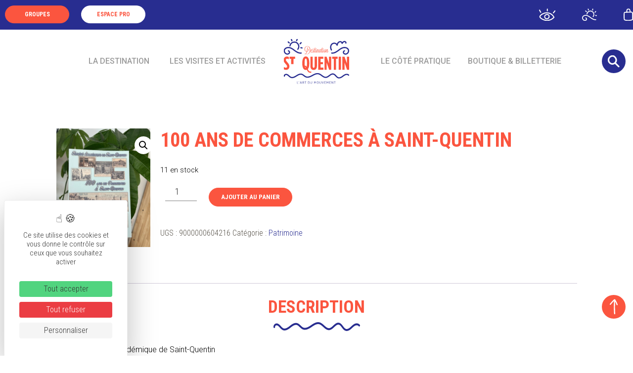

--- FILE ---
content_type: text/html; charset=UTF-8
request_url: https://www.destination-saintquentin.fr/produit/100-ans-de-commerces-a-saint-quentin/
body_size: 29411
content:
<!DOCTYPE html>
<html lang="fr-FR" prefix="og: https://ogp.me/ns#">

    <head>
        
        <meta name="description" content="100 ans de commerces à Saint-Quentin">
        <meta charset="UTF-8">
        <meta http-equiv="x-ua-compatible" content="ie=edge">
        <meta name="viewport" content="width=device-width, initial-scale=1">
        <link rel="icon" type="image/x-icon" href="/wp-content/themes/yatatheme/img/favicon.ico">

        <!-- FAVICONS -->
        <link rel="apple-touch-icon" sizes="57x57" href="/wp-content/themes/yatatheme/img/favicon/apple-icon-57x57.png">
        <link rel="apple-touch-icon" sizes="60x60" href="/wp-content/themes/yatatheme/img/favicon/apple-icon-60x60.png">
        <link rel="apple-touch-icon" sizes="72x72" href="/wp-content/themes/yatatheme/img/favicon/apple-icon-72x72.png">
        <link rel="apple-touch-icon" sizes="76x76" href="/wp-content/themes/yatatheme/img/favicon/apple-icon-76x76.png">
        <link rel="apple-touch-icon" sizes="114x114" href="/wp-content/themes/yatatheme/img/favicon/apple-icon-114x114.png">
        <link rel="apple-touch-icon" sizes="120x120" href="/wp-content/themes/yatatheme/img/favicon/apple-icon-120x120.png">
        <link rel="apple-touch-icon" sizes="144x144" href="/wp-content/themes/yatatheme/img/favicon/apple-icon-144x144.png">
        <link rel="apple-touch-icon" sizes="152x152" href="/wp-content/themes/yatatheme/img/favicon/apple-icon-152x152.png">
        <link rel="apple-touch-icon" sizes="180x180" href="/wp-content/themes/yatatheme/img/favicon/apple-icon-180x180.png">
        <link rel="icon" type="image/png" sizes="192x192"  href="/wp-content/themes/yatatheme/img/favicon/android-icon-192x192.png">
        <link rel="icon" type="image/png" sizes="32x32" href="/wp-content/themes/yatatheme/img/favicon/favicon-32x32.png">
        <link rel="icon" type="image/png" sizes="96x96" href="/wp-content/themes/yatatheme/img/favicon/favicon-96x96.png">
        <link rel="icon" type="image/png" sizes="16x16" href="/wp-content/themes/yatatheme/img/favicon/favicon-16x16.png">
        <link rel="manifest" href="/wp-content/themes/yatatheme/img/favicon/manifest.json">
        <meta name="msapplication-TileColor" content="#ffffff">
        <meta name="msapplication-TileImage" content="/wp-content/themes/yatatheme/img/favicon/ms-icon-144x144.png">
        <meta name="theme-color" content="#ffffff">
        <link rel="shortcut icon" type="TYPE_MIME" href="/wp-content/themes/yatatheme/img/favicon/favicon-96x96.png">

        <!-- FONTS -->
        <link href="https://fonts.googleapis.com/css2?family=Open+Sans:wght@300&display=swap" rel="stylesheet">

        <!-- CSS -->
        <link rel="stylesheet" type="text/css" href="/wp-content/themes/yatatheme/css/bootstrapgrid.css" media="all">
        <!-- <link rel="stylesheet" type="text/css" href="/wp-content/themes/yatatheme/css/vc_buttons.css" media="all"> -->
        <link rel="stylesheet" type="text/css" href="/wp-content/themes/yatatheme/fonts/yataicones/style.css" media="all">
        <link rel="stylesheet" type="text/css" href="/wp-content/themes/yatatheme/css/print.css" media="print">
        <link rel="stylesheet" type="text/css" href="/wp-content/themes/yatatheme/slick/slick.css" media="all">
        <link rel="stylesheet" href="https://cdnjs.cloudflare.com/ajax/libs/Swiper/7.4.1/swiper-bundle.min.css"/>

        <link rel="preconnect" href="https://fonts.googleapis.com">
        <link rel="preconnect" href="https://fonts.gstatic.com" crossorigin>
        <link href="https://fonts.googleapis.com/css2?family=Roboto:ital,wght@0,100;0,300;0,400;0,500;0,700;0,900;1,100;1,300;1,400;1,500;1,700;1,900&display=swap" rel="stylesheet">
        <link href="https://fonts.googleapis.com/css2?family=Roboto+Condensed:ital,wght@0,300;0,400;0,700;1,300;1,400;1,700&display=swap" rel="stylesheet">
        <link href="https://cdnjs.cloudflare.com/ajax/libs/aos/2.3.4/aos.css" rel="stylesheet">


        <!-- JAVASCRIPT -->
        <script src="https://ajax.googleapis.com/ajax/libs/jquery/3.4.1/jquery.min.js"></script>
        <script src="/wp-content/themes/yatatheme/slick/slick.js"></script>
        <script src="https://cdnjs.cloudflare.com/ajax/libs/Swiper/7.4.1/swiper-bundle.min.js"></script>
        <script src="/wp-content/themes/yatatheme/js/theme_script.js"></script>
        <script src="https://cdnjs.cloudflare.com/ajax/libs/aos/2.3.4/aos.js"></script>
        <!-- <script src="/wp-content/themes/yatatheme/js/modernizr.custom.js"></script> -->
        <!-- <script src="https://code.jquery.com/ui/1.12.1/jquery-ui.js"></script> -->
        <!-- <link rel="stylesheet" href="https://code.jquery.com/ui/1.12.1/themes/base/jquery-ui.css"> -->

        <!-- WP-HEAD -->	<style>img:is([sizes="auto" i], [sizes^="auto," i]) { contain-intrinsic-size: 3000px 1500px }</style>
	<!--cloudflare-no-transform--><script type="text/javascript" src="https://tarteaucitron.io/load.js?domain=www.destination-saintquentin.fr&uuid=b2b666b8bae86ff29d3dd1a3709852a8e684400f"></script>
<!-- Google Tag Manager for WordPress by gtm4wp.com -->
<script data-cfasync="false" data-pagespeed-no-defer>
	var gtm4wp_datalayer_name = "dataLayer";
	var dataLayer = dataLayer || [];
</script>
<!-- End Google Tag Manager for WordPress by gtm4wp.com -->
<!-- Optimisation des moteurs de recherche par Rank Math - https://rankmath.com/ -->
<title>100 ans de commerces à Saint-Quentin | Office de tourisme du Saint-Quentinois</title>
<meta name="description" content="Auteur : Société académique de Saint-Quentin"/>
<meta name="robots" content="follow, index, max-snippet:-1, max-video-preview:-1, max-image-preview:large"/>
<link rel="canonical" href="https://www.destination-saintquentin.fr/produit/100-ans-de-commerces-a-saint-quentin/" />
<meta property="og:locale" content="fr_FR" />
<meta property="og:type" content="product" />
<meta property="og:title" content="100 ans de commerces à Saint-Quentin | Office de tourisme du Saint-Quentinois" />
<meta property="og:description" content="Auteur : Société académique de Saint-Quentin" />
<meta property="og:url" content="https://www.destination-saintquentin.fr/produit/100-ans-de-commerces-a-saint-quentin/" />
<meta property="og:site_name" content="Office de tourisme du Saint-Quentinois" />
<meta property="og:updated_time" content="2025-11-17T03:38:52+01:00" />
<meta property="og:image" content="https://www.destination-saintquentin.fr/wp-content/uploads/wp-aloa/60421/f284986837b4c8b1895883b6b39cc200.png" />
<meta property="og:image:secure_url" content="https://www.destination-saintquentin.fr/wp-content/uploads/wp-aloa/60421/f284986837b4c8b1895883b6b39cc200.png" />
<meta property="og:image:width" content="476" />
<meta property="og:image:height" content="600" />
<meta property="og:image:alt" content="100 ans de commerces à Saint-Quentin" />
<meta property="og:image:type" content="image/png" />
<meta property="product:price:amount" content="25" />
<meta property="product:price:currency" content="EUR" />
<meta property="product:availability" content="instock" />
<meta name="twitter:card" content="summary_large_image" />
<meta name="twitter:title" content="100 ans de commerces à Saint-Quentin | Office de tourisme du Saint-Quentinois" />
<meta name="twitter:description" content="Auteur : Société académique de Saint-Quentin" />
<meta name="twitter:image" content="https://www.destination-saintquentin.fr/wp-content/uploads/wp-aloa/60421/f284986837b4c8b1895883b6b39cc200.png" />
<meta name="twitter:label1" content="Prix" />
<meta name="twitter:data1" content="25,00&nbsp;&euro;" />
<meta name="twitter:label2" content="Disponibilité" />
<meta name="twitter:data2" content="11 en stock" />
<script type="application/ld+json" class="rank-math-schema">{"@context":"https://schema.org","@graph":[{"@type":"Place","@id":"https://www.destination-saintquentin.fr/#place","address":{"@type":"PostalAddress","streetAddress":"3, rue Emile Zola","addressLocality":"SAINT-QUENTIN","addressRegion":"Hauts-de-France","postalCode":"02100","addressCountry":"France"}},{"@type":["TouristInformationCenter","Organization"],"@id":"https://www.destination-saintquentin.fr/#organization","name":"Office de tourisme du Saint-Quentinois","url":"https://www.destination-saintquentin.fr","email":"tourisme@saint-quentin.fr","address":{"@type":"PostalAddress","streetAddress":"3, rue Emile Zola","addressLocality":"SAINT-QUENTIN","addressRegion":"Hauts-de-France","postalCode":"02100","addressCountry":"France"},"logo":{"@type":"ImageObject","@id":"https://www.destination-saintquentin.fr/#logo","url":"https://www.destination-saintquentin.fr/wp-content/uploads/2021/09/Logo_St_Quentin.svg","contentUrl":"https://www.destination-saintquentin.fr/wp-content/uploads/2021/09/Logo_St_Quentin.svg","caption":"Office de tourisme du Saint-Quentinois","inLanguage":"fr-FR","width":"205","height":"140"},"openingHours":["Monday,Tuesday,Wednesday,Thursday,Friday 13:30-18:00","Tuesday,Wednesday,Thursday,Friday 09:00-12:00","Saturday 10:00-12:30","Saturday 14:00-17:00","Sunday Ferm\u00e9"],"location":{"@id":"https://www.destination-saintquentin.fr/#place"},"image":{"@id":"https://www.destination-saintquentin.fr/#logo"},"telephone":"0323670500"},{"@type":"WebSite","@id":"https://www.destination-saintquentin.fr/#website","url":"https://www.destination-saintquentin.fr","name":"Office de tourisme du Saint-Quentinois","publisher":{"@id":"https://www.destination-saintquentin.fr/#organization"},"inLanguage":"fr-FR"},{"@type":"ImageObject","@id":"https://www.destination-saintquentin.fr/wp-content/uploads/wp-aloa/60421/f284986837b4c8b1895883b6b39cc200.png","url":"https://www.destination-saintquentin.fr/wp-content/uploads/wp-aloa/60421/f284986837b4c8b1895883b6b39cc200.png","width":"476","height":"600","inLanguage":"fr-FR"},{"@type":"ItemPage","@id":"https://www.destination-saintquentin.fr/produit/100-ans-de-commerces-a-saint-quentin/#webpage","url":"https://www.destination-saintquentin.fr/produit/100-ans-de-commerces-a-saint-quentin/","name":"100 ans de commerces \u00e0 Saint-Quentin | Office de tourisme du Saint-Quentinois","datePublished":"2025-04-26T03:02:10+02:00","dateModified":"2025-11-17T03:38:52+01:00","isPartOf":{"@id":"https://www.destination-saintquentin.fr/#website"},"primaryImageOfPage":{"@id":"https://www.destination-saintquentin.fr/wp-content/uploads/wp-aloa/60421/f284986837b4c8b1895883b6b39cc200.png"},"inLanguage":"fr-FR"},{"@type":"Product","name":"100 ans de commerces \u00e0 Saint-Quentin | Office de tourisme du Saint-Quentinois","description":"Auteur : Soci\u00e9t\u00e9 acad\u00e9mique de Saint-Quentin","sku":"9000000604216","category":"Librairie &gt; Patrimoine","mainEntityOfPage":{"@id":"https://www.destination-saintquentin.fr/produit/100-ans-de-commerces-a-saint-quentin/#webpage"},"weight":{"@type":"QuantitativeValue","unitCode":"KGM","value":"1.2"},"image":[{"@type":"ImageObject","url":"https://www.destination-saintquentin.fr/wp-content/uploads/wp-aloa/60421/f284986837b4c8b1895883b6b39cc200.png","height":"600","width":"476"}],"offers":{"@type":"Offer","price":"25.00","priceCurrency":"EUR","priceValidUntil":"2026-12-31","availability":"https://schema.org/InStock","itemCondition":"NewCondition","url":"https://www.destination-saintquentin.fr/produit/100-ans-de-commerces-a-saint-quentin/","seller":{"@type":"Organization","@id":"https://www.destination-saintquentin.fr/","name":"Office de tourisme du Saint-Quentinois","url":"https://www.destination-saintquentin.fr","logo":"https://www.destination-saintquentin.fr/wp-content/uploads/2021/09/Logo_St_Quentin.svg"}},"@id":"https://www.destination-saintquentin.fr/produit/100-ans-de-commerces-a-saint-quentin/#richSnippet"}]}</script>
<!-- /Extension Rank Math WordPress SEO -->

<link rel='dns-prefetch' href='//cdnjs.cloudflare.com' />
<link rel='dns-prefetch' href='//cdn.jsdelivr.net' />
<script type="text/javascript">
/* <![CDATA[ */
window._wpemojiSettings = {"baseUrl":"https:\/\/s.w.org\/images\/core\/emoji\/16.0.1\/72x72\/","ext":".png","svgUrl":"https:\/\/s.w.org\/images\/core\/emoji\/16.0.1\/svg\/","svgExt":".svg","source":{"concatemoji":"https:\/\/www.destination-saintquentin.fr\/wp-includes\/js\/wp-emoji-release.min.js?ver=1a2d6b8b161d50b9e917f7a812a1777b"}};
/*! This file is auto-generated */
!function(s,n){var o,i,e;function c(e){try{var t={supportTests:e,timestamp:(new Date).valueOf()};sessionStorage.setItem(o,JSON.stringify(t))}catch(e){}}function p(e,t,n){e.clearRect(0,0,e.canvas.width,e.canvas.height),e.fillText(t,0,0);var t=new Uint32Array(e.getImageData(0,0,e.canvas.width,e.canvas.height).data),a=(e.clearRect(0,0,e.canvas.width,e.canvas.height),e.fillText(n,0,0),new Uint32Array(e.getImageData(0,0,e.canvas.width,e.canvas.height).data));return t.every(function(e,t){return e===a[t]})}function u(e,t){e.clearRect(0,0,e.canvas.width,e.canvas.height),e.fillText(t,0,0);for(var n=e.getImageData(16,16,1,1),a=0;a<n.data.length;a++)if(0!==n.data[a])return!1;return!0}function f(e,t,n,a){switch(t){case"flag":return n(e,"\ud83c\udff3\ufe0f\u200d\u26a7\ufe0f","\ud83c\udff3\ufe0f\u200b\u26a7\ufe0f")?!1:!n(e,"\ud83c\udde8\ud83c\uddf6","\ud83c\udde8\u200b\ud83c\uddf6")&&!n(e,"\ud83c\udff4\udb40\udc67\udb40\udc62\udb40\udc65\udb40\udc6e\udb40\udc67\udb40\udc7f","\ud83c\udff4\u200b\udb40\udc67\u200b\udb40\udc62\u200b\udb40\udc65\u200b\udb40\udc6e\u200b\udb40\udc67\u200b\udb40\udc7f");case"emoji":return!a(e,"\ud83e\udedf")}return!1}function g(e,t,n,a){var r="undefined"!=typeof WorkerGlobalScope&&self instanceof WorkerGlobalScope?new OffscreenCanvas(300,150):s.createElement("canvas"),o=r.getContext("2d",{willReadFrequently:!0}),i=(o.textBaseline="top",o.font="600 32px Arial",{});return e.forEach(function(e){i[e]=t(o,e,n,a)}),i}function t(e){var t=s.createElement("script");t.src=e,t.defer=!0,s.head.appendChild(t)}"undefined"!=typeof Promise&&(o="wpEmojiSettingsSupports",i=["flag","emoji"],n.supports={everything:!0,everythingExceptFlag:!0},e=new Promise(function(e){s.addEventListener("DOMContentLoaded",e,{once:!0})}),new Promise(function(t){var n=function(){try{var e=JSON.parse(sessionStorage.getItem(o));if("object"==typeof e&&"number"==typeof e.timestamp&&(new Date).valueOf()<e.timestamp+604800&&"object"==typeof e.supportTests)return e.supportTests}catch(e){}return null}();if(!n){if("undefined"!=typeof Worker&&"undefined"!=typeof OffscreenCanvas&&"undefined"!=typeof URL&&URL.createObjectURL&&"undefined"!=typeof Blob)try{var e="postMessage("+g.toString()+"("+[JSON.stringify(i),f.toString(),p.toString(),u.toString()].join(",")+"));",a=new Blob([e],{type:"text/javascript"}),r=new Worker(URL.createObjectURL(a),{name:"wpTestEmojiSupports"});return void(r.onmessage=function(e){c(n=e.data),r.terminate(),t(n)})}catch(e){}c(n=g(i,f,p,u))}t(n)}).then(function(e){for(var t in e)n.supports[t]=e[t],n.supports.everything=n.supports.everything&&n.supports[t],"flag"!==t&&(n.supports.everythingExceptFlag=n.supports.everythingExceptFlag&&n.supports[t]);n.supports.everythingExceptFlag=n.supports.everythingExceptFlag&&!n.supports.flag,n.DOMReady=!1,n.readyCallback=function(){n.DOMReady=!0}}).then(function(){return e}).then(function(){var e;n.supports.everything||(n.readyCallback(),(e=n.source||{}).concatemoji?t(e.concatemoji):e.wpemoji&&e.twemoji&&(t(e.twemoji),t(e.wpemoji)))}))}((window,document),window._wpemojiSettings);
/* ]]> */
</script>
<link rel='stylesheet' id='wp-aloa-style-css' href='https://www.destination-saintquentin.fr/wp-content/plugins/wp-aloa/public/style.css?ver=1a2d6b8b161d50b9e917f7a812a1777b' type='text/css' media='all' />
<link rel='stylesheet' id='yatadata_backend_css-css' href='https://www.destination-saintquentin.fr/wp-content/plugins/yatadata/public/styles/style.css?ver=1a2d6b8b161d50b9e917f7a812a1777b' type='text/css' media='all' />
<link rel='stylesheet' id='yatamap_backend_css-css' href='https://www.destination-saintquentin.fr/wp-content/plugins/yatamap/public/styles/style-admin.css?ver=1a2d6b8b161d50b9e917f7a812a1777b' type='text/css' media='all' />
<link rel='stylesheet' id='wp-color-picker-css' href='https://www.destination-saintquentin.fr/wp-admin/css/color-picker.min.css?ver=1a2d6b8b161d50b9e917f7a812a1777b' type='text/css' media='all' />
<link rel='stylesheet' id='wplp-bakery-style-css' href='https://www.destination-saintquentin.fr/wp-content/plugins/wp-latest-posts/css/vc_style.css?ver=5.0.11' type='text/css' media='all' />
<link rel='stylesheet' id='sbi_styles-css' href='https://www.destination-saintquentin.fr/wp-content/plugins/instagram-feed/css/sbi-styles.min.css?ver=6.10.0' type='text/css' media='all' />
<style id='wp-emoji-styles-inline-css' type='text/css'>

	img.wp-smiley, img.emoji {
		display: inline !important;
		border: none !important;
		box-shadow: none !important;
		height: 1em !important;
		width: 1em !important;
		margin: 0 0.07em !important;
		vertical-align: -0.1em !important;
		background: none !important;
		padding: 0 !important;
	}
</style>
<link rel='stylesheet' id='wp-block-library-css' href='https://www.destination-saintquentin.fr/wp-includes/css/dist/block-library/style.min.css?ver=1a2d6b8b161d50b9e917f7a812a1777b' type='text/css' media='all' />
<style id='classic-theme-styles-inline-css' type='text/css'>
/*! This file is auto-generated */
.wp-block-button__link{color:#fff;background-color:#32373c;border-radius:9999px;box-shadow:none;text-decoration:none;padding:calc(.667em + 2px) calc(1.333em + 2px);font-size:1.125em}.wp-block-file__button{background:#32373c;color:#fff;text-decoration:none}
</style>
<style id='woocommerce-events-fooevents-event-listing-style-inline-css' type='text/css'>
/*!***************************************************************************************************************************************************************************************************************************************************************!*\
  !*** css ./node_modules/css-loader/dist/cjs.js??ruleSet[1].rules[4].use[1]!./node_modules/postcss-loader/dist/cjs.js??ruleSet[1].rules[4].use[2]!./node_modules/sass-loader/dist/cjs.js??ruleSet[1].rules[4].use[3]!./src/fooevents-event-listing/style.scss ***!
  \***************************************************************************************************************************************************************************************************************************************************************/
/**
 * The following styles get applied both on the front of your site
 * and in the editor.
 *
 * Replace them with your own styles or remove the file completely.
 */
.wp-block-woocommerce-events-fooevents-event-listing {
  border: 0;
}

.fooevents-event-listing-clear {
  clear: both;
}

/* Event Listing Block */
.fooevents-event-listing-date-month {
  font-size: 0.9em;
  line-height: 1em;
  text-transform: uppercase;
  font-weight: 500;
  padding-top: 0.7em;
  margin: 0;
}

.fooevents-event-listing-date-day {
  font-size: 1.6em;
  font-weight: bold;
  line-height: 1.2em;
}

/* Event Listing Block > List */
.fooevents-event-listing-list-container {
  gap: 1.5em;
  margin-bottom: 1.5em;
  display: grid;
  grid-template-columns: 300px auto;
}

.fooevents-event-listing-list-container.image-right {
  grid-template-columns: auto 300px;
}

.image-right .fooevents-event-listing-list-thumbnail {
  grid-column: 2/3;
  grid-row: 1;
}

.image-right .fooevents-event-listing-list-content {
  grid-column: 1/2;
  grid-row: 1;
}

.fooevents-event-listing-list-container.image-none {
  grid-template-columns: repeat(1, 100%);
}

.fooevents-event-listing-list-seperators h2 {
  padding: 0 0 0.5em 0;
  font-size: 1.2em;
}

#fooevents-event-listing-list h3 {
  margin: 0 0 0.5em;
  padding: 0;
}

#fooevents-event-listing-list img {
  max-width: 100%;
  width: 100%;
  height: auto;
}

#fooevents-event-listing-list .fooevents-event-listing-list-datetime {
  padding: 0;
  margin: 0 0 0.5em;
}

#fooevents-event-listing-list .fooevents-event-listing-list-excerpt {
  margin: 0 0 0.5em;
  padding: 0;
}

#fooevents-event-listing-list .fooevents-event-listing-list-price {
  font-weight: bold;
  padding-right: 1em;
}

#fooevents-event-listing-list .fooevents-event-listing-list-location {
  margin: 0 0 0.5em;
  padding: 0;
}

#fooevents-event-listing-list .fooevents-event-listing-list-stock {
  margin: 0 0 1em;
  padding: 0;
}

#fooevents-event-listing-list .fooevents-event-listing-list-book-now {
  font-weight: bold;
}

#fooevents-event-listing-list .fooevents-event-listing-list-book-now a {
  text-decoration: none;
}

/* Event Listing Block > Compact */
table#fooevents-event-listing-compact {
  width: 100%;
}

table#fooevents-event-listing-compact th {
  text-align: left;
}

#fooevents-event-listing-compact h3 {
  margin-bottom: 0.5em;
  padding: 0;
  margin-block-start: 0;
  font-size: 1.4em;
}

#fooevents-event-listing-compact ul {
  list-style: none;
  margin: 0;
  padding: 0;
  font-size: 0.9em;
}

table#fooevents-event-listing-compact td.date {
  text-align: center;
}

#fooevents-event-listing-compact .fooevents-event-listing-compact-datetime {
  padding: 0 0 0.5em;
  margin: 0;
}

#fooevents-event-listing-compact .fooevents-event-listing-compact-excerpt {
  margin-bottom: 1em;
}

#fooevents-event-listing-compact .fooevents-event-listing-compact-stock {
  margin: 1em 0 0;
  padding: 0;
}

#fooevents-event-listing-compact .fooevents-event-listing-compact-book-now {
  padding: 0;
  margin: 0 0em;
  font-weight: bold;
}

#fooevents-event-listing-compact .fooevents-event-listing-compact-book-now a {
  text-decoration: none;
}

#fooevents-event-listing-compact .fooevents-event-listing-compact-price {
  font-weight: bold;
  margin: 0;
}

#fooevents-event-listing-compact .fooevents-event-listing-compact-price {
  font-weight: bold;
  margin: 0;
}

#fooevents-event-listing-compact .fooevents-event-listing-compact-availability {
  margin: 0;
}

#fooevents-event-listing-compact .fooevents-event-listing-compact-location {
  margin: 0 0 0.5em;
  padding: 0;
}

/* Event Listing Block > Tiled */
#fooevents-event-listing-tiles {
  display: grid;
  gap: 30px;
}

#fooevents-event-listing-tiles h3 {
  margin-bottom: 0.5em;
  padding: 0;
  margin-block-start: 0;
  font-size: 1.2em;
}

#fooevents-event-listing-tiles .event-thumbnail img {
  width: 100%;
  height: auto;
  padding: 0;
  margin: 0 0 1em;
}

#fooevents-event-listing-tiles .fooevents-event-listing-tiles-datetime {
  padding: 0;
  margin: 0 0 0.5em;
}

#fooevents-event-listing-tiles .fooevents-event-listing-tiles-location {
  font-weight: bold;
  margin: 0 0 0.5em;
}

#fooevents-event-listing-tiles .fooevents-event-listing-tiles-excerpt {
  margin: 0 0 1em;
}

#fooevents-event-listing-tiles .fooevents-event-listing-tiles-stock {
  margin: 0 0 1em;
}

#fooevents-event-listing-tiles .fooevents-event-listing-tiles-price {
  font-weight: bold;
  margin: 0;
}

#fooevents-event-listing-tiles .fooevents-event-listing-tiles-availability {
  margin: 0;
}

#fooevents-event-listing-tiles .fooevents-event-listing-book-now {
  font-weight: bold;
  margin: 1em 0 0;
}

#fooevents-event-listing-tiles .fooevents-event-listing-book-now a {
  text-decoration: none;
}

.fooevents-event-listing-tile-number-2 {
  grid-template-columns: repeat(2, calc(50% - 15px));
}

.fooevents-event-listing-tile-number-3 {
  grid-template-columns: repeat(3, calc(33.33% - 20px));
}

.fooevents-event-listing-tile-number-4 {
  grid-template-columns: repeat(4, calc(25% - 22.5px));
}

.fooevents-event-listing-tile-number-5 {
  grid-template-columns: repeat(5, calc(20% - 24px));
}

.fooevents-event-listing-tile-number-6 {
  grid-template-columns: repeat(6, calc(16.66% - 25px));
}

/* Event Icon Styles */
.event-icon {
  display: inline;
  margin: 0.4em 0.4em 0 0;
  padding: 0;
  line-height: 0.8em;
}

.event-icon:before {
  content: "\f469";
  font-family: "dashicons";
  font-size: 1em;
}

.event-icon-calendar:before {
  content: "\f508";
}

@media screen and (max-width: 55em) {
  .fooevents-event-listing-tile-number-5,
  .fooevents-event-listing-tile-number-6 {
    grid-template-columns: repeat(3, calc(33.33% - 20px));
  }
  #fooevents-event-listing-compact td {
    display: block;
    width: 100%;
  }
  table#fooevents-event-listing-compact td.date {
    text-align: left;
  }
}
@media screen and (max-width: 50em) {
  .fooevents-event-listing-tile-number-2,
  .fooevents-event-listing-tile-number-3,
  .fooevents-event-listing-tile-number-4,
  .fooevents-event-listing-tile-number-5,
  .fooevents-event-listing-tile-number-6 {
    grid-template-columns: repeat(3, calc(33.33% - 20px));
  }
}
@media screen and (max-width: 40em) {
  .fooevents-event-listing-tile-number-2,
  .fooevents-event-listing-tile-number-3,
  .fooevents-event-listing-tile-number-4,
  .fooevents-event-listing-tile-number-5,
  .fooevents-event-listing-tile-number-6 {
    grid-template-columns: repeat(2, calc(50% - 15px));
  }
  .fooevents-event-listing-list-container {
    grid-template-columns: repeat(1, 100%);
  }
}
@media screen and (max-width: 30em) {
  .fooevents-event-listing-tile-number-2,
  .fooevents-event-listing-tile-number-3,
  .fooevents-event-listing-tile-number-4,
  .fooevents-event-listing-tile-number-5,
  .fooevents-event-listing-tile-number-6 {
    grid-template-columns: repeat(1, 100%);
  }
}

/*# sourceMappingURL=style-index.css.map*/
</style>
<style id='woocommerce-events-fooevents-event-attendees-style-inline-css' type='text/css'>
/*!*****************************************************************************************************************************************************************************************************************************************************************!*\
  !*** css ./node_modules/css-loader/dist/cjs.js??ruleSet[1].rules[4].use[1]!./node_modules/postcss-loader/dist/cjs.js??ruleSet[1].rules[4].use[2]!./node_modules/sass-loader/dist/cjs.js??ruleSet[1].rules[4].use[3]!./src/fooevents-event-attendees/style.scss ***!
  \*****************************************************************************************************************************************************************************************************************************************************************/
/**
 * The following styles get applied both on the front of your site
 * and in the editor.
 *
 * Replace them with your own styles or remove the file completely.
 */
/*  Attendee Block Grid Styles */
.fooevents-attendees-grid {
  display: grid;
  gap: 30px;
}

.fooevents-attendee-list-grid-2 {
  grid-template-columns: repeat(2, calc(50% - 15px));
}

.fooevents-attendee-list-grid-3 {
  grid-template-columns: repeat(3, calc(33.33% - 20px));
}

.fooevents-attendee-list-grid-4 {
  grid-template-columns: repeat(4, calc(25% - 22.5px));
}

.fooevents-attendee-list-grid-5 {
  grid-template-columns: repeat(5, calc(20% - 24px));
}

.fooevents-attendee-list-grid-6 {
  grid-template-columns: repeat(6, calc(16.66% - 25px));
}

.fooevents-attendee-list-grid-7 {
  grid-template-columns: repeat(7, calc(14.28% - 25.7142857143px));
}

.fooevents-attendee-list-grid-8 {
  grid-template-columns: repeat(8, calc(12.5% - 26.25px));
}

.fooevents-attendees-grid .fooevents-attendee {
  margin-bottom: 1em;
  text-align: center;
  line-height: 1.3em;
}

.fooevents-attendees:after,
.fooevents-attendee-list-clear {
  clear: both;
  content: "";
  display: block;
}

.fooevents-attendees-grid .fooevents-attendee img {
  border-radius: 100%;
  max-width: 90%;
  margin: 0 0 0.5em;
  display: inline-block;
}

.fooevents-attendees-grid .fooevents-attendee-info-name {
  font-weight: bold;
}

.fooevents-attendees-grid .fooevents-attendee-info-designation,
.fooevents-attendees-grid .fooevents-attendee-info-company,
.fooevents-attendees-grid .fooevents-attendee-info-telephone,
.fooevents-attendees-grid .fooevents-attendee-info-email,
.fooevents-attendees-grid .fooevents-attendee-info-signup {
  font-size: 0.8em;
}

.fooevents-attendees-grid .fooevents-attendee-info-designation {
  font-weight: 600;
}

.fooevents-attendees-grid-total {
  padding: 1em 0;
  text-align: center;
}

/* Attendee Block Name Styles */
.fooevents-attendee strong {
  font-size: 0.9em;
  font-weight: 600;
}

/* Attendee Block Pictures Styles */
.fooevents-attendees-pictures .fooevents-attendee {
  float: left;
  text-align: center;
  line-height: 1.3em;
  margin: 0 0 0 -0.8em;
}

.fooevents-attendees-pictures .fooevents-attendee img {
  max-width: 100%;
}

.fooevents-attendees-pictures .fooevents-attendee-size-large {
  width: 6em;
}

.fooevents-attendees-pictures .fooevents-attendee-size-large img {
  border: solid 4px #fff;
  width: 6em;
}

.fooevents-attendees-pictures .fooevents-attendee-size-medium {
  width: 3.5em;
}

.fooevents-attendees-pictures .fooevents-attendee-size-medium img {
  border: solid 3px #fff;
  width: 3.5em;
}

.fooevents-attendees-pictures .fooevents-attendee-size-small {
  width: 2.5em;
}

.fooevents-attendees-pictures .fooevents-attendee-size-small img {
  border: solid 2px #fff;
  width: 2.5em;
}

#fooevents-attendee-list-compact .fooevents-attendee-large img {
  max-width: 6em;
}

#fooevents-attendee-list-compact .fooevents-attendee-medium img {
  max-width: 3.5em;
}

#fooevents-attendee-list-compact .fooevents-attendee-small img {
  max-width: 2.5em;
}

.fooevents-attendees-pictures .fooevents-attendee-0 {
  margin: 0;
}

/* Attendee Block List Styles */
.fooevents-attendees-list img {
  border-radius: 100%;
  max-width: 90%;
  margin: 0 0 0.5em;
}

.fooevents-attendees-list-total {
  padding: 1em 0;
  text-align: left;
}

/* Attendee Block Image Styles */
.fooevents-attendees-pictures .fooevents-attendee img {
  border-radius: 100%;
  max-width: 100%;
  margin: 0 0 0.5em;
}

/* Responsive Styles */
@media screen and (max-width: 55em) {
  .fooevents-attendee-list-grid-5,
  .fooevents-attendee-list-grid-6,
  .fooevents-attendee-list-grid-7,
  .fooevents-attendee-list-grid-8 {
    grid-template-columns: repeat(5, calc(20% - 24px));
  }
}
@media screen and (max-width: 50em) {
  .fooevents-attendee-list-grid-5,
  .fooevents-attendee-list-grid-6,
  .fooevents-attendee-list-grid-7,
  .fooevents-attendee-list-grid-8 {
    grid-template-columns: repeat(4, calc(25% - 22.5px));
  }
}
@media screen and (max-width: 40em) {
  .fooevents-attendee-list-grid-4,
  .fooevents-attendee-list-grid-5,
  .fooevents-attendee-list-grid-6,
  .fooevents-attendee-list-grid-7,
  .fooevents-attendee-list-grid-8 {
    grid-template-columns: repeat(3, calc(33.33% - 20px));
  }
  #fooevents-attendee-list-compact th {
    display: none;
  }
  #fooevents-attendee-list-compact td {
    display: block;
    width: 100%;
  }
}
@media screen and (max-width: 30em) {
  .fooevents-attendee-list-grid-3,
  .fooevents-attendee-list-grid-4,
  .fooevents-attendee-list-grid-5,
  .fooevents-attendee-list-grid-6,
  .fooevents-attendee-list-grid-7,
  .fooevents-attendee-list-grid-8 {
    grid-template-columns: repeat(2, calc(50% - 15px));
  }
}

/*# sourceMappingURL=style-index.css.map*/
</style>
<style id='safe-svg-svg-icon-style-inline-css' type='text/css'>
.safe-svg-cover{text-align:center}.safe-svg-cover .safe-svg-inside{display:inline-block;max-width:100%}.safe-svg-cover svg{fill:currentColor;height:100%;max-height:100%;max-width:100%;width:100%}

</style>
<link rel='stylesheet' id='contact-form-7-css' href='https://www.destination-saintquentin.fr/wp-content/plugins/contact-form-7/includes/css/styles.css?ver=6.1.3' type='text/css' media='all' />
<link rel='stylesheet' id='wpsm_ac-font-awesome-front-css' href='https://www.destination-saintquentin.fr/wp-content/plugins/responsive-accordion-and-collapse/css/font-awesome/css/font-awesome.min.css?ver=1a2d6b8b161d50b9e917f7a812a1777b' type='text/css' media='all' />
<link rel='stylesheet' id='wpsm_ac_bootstrap-front-css' href='https://www.destination-saintquentin.fr/wp-content/plugins/responsive-accordion-and-collapse/css/bootstrap-front.css?ver=1a2d6b8b161d50b9e917f7a812a1777b' type='text/css' media='all' />
<link rel='stylesheet' id='photoswipe-css' href='https://www.destination-saintquentin.fr/wp-content/plugins/woocommerce/assets/css/photoswipe/photoswipe.min.css?ver=10.3.4' type='text/css' media='all' />
<link rel='stylesheet' id='photoswipe-default-skin-css' href='https://www.destination-saintquentin.fr/wp-content/plugins/woocommerce/assets/css/photoswipe/default-skin/default-skin.min.css?ver=10.3.4' type='text/css' media='all' />
<link rel='stylesheet' id='woocommerce-layout-css' href='https://www.destination-saintquentin.fr/wp-content/plugins/woocommerce/assets/css/woocommerce-layout.css?ver=10.3.4' type='text/css' media='all' />
<link rel='stylesheet' id='woocommerce-smallscreen-css' href='https://www.destination-saintquentin.fr/wp-content/plugins/woocommerce/assets/css/woocommerce-smallscreen.css?ver=10.3.4' type='text/css' media='only screen and (max-width: 768px)' />
<link rel='stylesheet' id='woocommerce-general-css' href='https://www.destination-saintquentin.fr/wp-content/plugins/woocommerce/assets/css/woocommerce.css?ver=10.3.4' type='text/css' media='all' />
<style id='woocommerce-inline-inline-css' type='text/css'>
.woocommerce form .form-row .required { visibility: visible; }
</style>
<link rel='stylesheet' id='wpml-legacy-dropdown-0-css' href='https://www.destination-saintquentin.fr/wp-content/plugins/sitepress-multilingual-cms/templates/language-switchers/legacy-dropdown/style.min.css?ver=1' type='text/css' media='all' />
<link rel='stylesheet' id='brands-styles-css' href='https://www.destination-saintquentin.fr/wp-content/plugins/woocommerce/assets/css/brands.css?ver=10.3.4' type='text/css' media='all' />
<link rel='stylesheet' id='slb_core-css' href='https://www.destination-saintquentin.fr/wp-content/plugins/simple-lightbox/client/css/app.css?ver=2.9.4' type='text/css' media='all' />
<link rel='stylesheet' id='fontawesome-css-css' href='https://cdnjs.cloudflare.com/ajax/libs/font-awesome/5.15.3/css/all.min.css?ver=1a2d6b8b161d50b9e917f7a812a1777b' type='text/css' media='all' />
<link rel='stylesheet' id='slick-css-css' href='https://cdnjs.cloudflare.com/ajax/libs/slick-carousel/1.9.0/slick.min.css?ver=1a2d6b8b161d50b9e917f7a812a1777b' type='text/css' media='all' />
<link rel='stylesheet' id='slick-theme-css-css' href='https://cdnjs.cloudflare.com/ajax/libs/slick-carousel/1.9.0/slick-theme.min.css?ver=1a2d6b8b161d50b9e917f7a812a1777b' type='text/css' media='all' />
<link rel='stylesheet' id='leaflet-css' href='https://cdnjs.cloudflare.com/ajax/libs/leaflet/1.8.0/leaflet.css?ver=1a2d6b8b161d50b9e917f7a812a1777b' type='text/css' media='all' />
<link rel='stylesheet' id='leaflet-gesture-css' href='https://cdn.jsdelivr.net/npm/@gstat/leaflet-gesture-handling@1.2.4/dist/leaflet-gesture-handling.min.css?ver=1a2d6b8b161d50b9e917f7a812a1777b' type='text/css' media='all' />
<style id='wc-product-table-head-inline-css' type='text/css'>
table.wc-product-table { visibility: hidden; }
</style>
<link rel='stylesheet' id='sib-front-css-css' href='https://www.destination-saintquentin.fr/wp-content/plugins/mailin/css/mailin-front.css?ver=1a2d6b8b161d50b9e917f7a812a1777b' type='text/css' media='all' />
<link rel='stylesheet' id='myStyleSheets-css' href='https://www.destination-saintquentin.fr/wp-content/plugins/wp-latest-posts/css/wplp_front.css?ver=5.0.11' type='text/css' media='all' />
<script type="text/javascript" src="https://www.destination-saintquentin.fr/wp-content/plugins/yatadata-shortcodes/includes/js/wpFeSantizeTitle.js?ver=1a2d6b8b161d50b9e917f7a812a1777b" id="wpFeSanitizeTitle-js"></script>
<script type="text/javascript" src="https://www.destination-saintquentin.fr/wp-includes/js/jquery/jquery.min.js?ver=3.7.1" id="jquery-core-js"></script>
<script type="text/javascript" src="https://www.destination-saintquentin.fr/wp-includes/js/jquery/jquery-migrate.min.js?ver=3.4.1" id="jquery-migrate-js"></script>
<script type="text/javascript" src="https://www.destination-saintquentin.fr/wp-content/plugins/woocommerce/assets/js/jquery-blockui/jquery.blockUI.min.js?ver=2.7.0-wc.10.3.4" id="wc-jquery-blockui-js" data-wp-strategy="defer"></script>
<script type="text/javascript" id="wc-add-to-cart-js-extra">
/* <![CDATA[ */
var wc_add_to_cart_params = {"ajax_url":"\/wp-admin\/admin-ajax.php","wc_ajax_url":"\/?wc-ajax=%%endpoint%%","i18n_view_cart":"Voir le panier","cart_url":"https:\/\/www.destination-saintquentin.fr\/panier\/","is_cart":"","cart_redirect_after_add":"no"};
/* ]]> */
</script>
<script type="text/javascript" src="https://www.destination-saintquentin.fr/wp-content/plugins/woocommerce/assets/js/frontend/add-to-cart.min.js?ver=10.3.4" id="wc-add-to-cart-js" data-wp-strategy="defer"></script>
<script type="text/javascript" src="https://www.destination-saintquentin.fr/wp-content/plugins/woocommerce/assets/js/zoom/jquery.zoom.min.js?ver=1.7.21-wc.10.3.4" id="wc-zoom-js" defer="defer" data-wp-strategy="defer"></script>
<script type="text/javascript" src="https://www.destination-saintquentin.fr/wp-content/plugins/woocommerce/assets/js/flexslider/jquery.flexslider.min.js?ver=2.7.2-wc.10.3.4" id="wc-flexslider-js" defer="defer" data-wp-strategy="defer"></script>
<script type="text/javascript" src="https://www.destination-saintquentin.fr/wp-content/plugins/woocommerce/assets/js/photoswipe/photoswipe.min.js?ver=4.1.1-wc.10.3.4" id="wc-photoswipe-js" defer="defer" data-wp-strategy="defer"></script>
<script type="text/javascript" src="https://www.destination-saintquentin.fr/wp-content/plugins/woocommerce/assets/js/photoswipe/photoswipe-ui-default.min.js?ver=4.1.1-wc.10.3.4" id="wc-photoswipe-ui-default-js" defer="defer" data-wp-strategy="defer"></script>
<script type="text/javascript" id="wc-single-product-js-extra">
/* <![CDATA[ */
var wc_single_product_params = {"i18n_required_rating_text":"Veuillez s\u00e9lectionner une note","i18n_rating_options":["1\u00a0\u00e9toile sur 5","2\u00a0\u00e9toiles sur 5","3\u00a0\u00e9toiles sur 5","4\u00a0\u00e9toiles sur 5","5\u00a0\u00e9toiles sur 5"],"i18n_product_gallery_trigger_text":"Voir la galerie d\u2019images en plein \u00e9cran","review_rating_required":"yes","flexslider":{"rtl":false,"animation":"slide","smoothHeight":true,"directionNav":false,"controlNav":"thumbnails","slideshow":false,"animationSpeed":500,"animationLoop":false,"allowOneSlide":false},"zoom_enabled":"1","zoom_options":[],"photoswipe_enabled":"1","photoswipe_options":{"shareEl":false,"closeOnScroll":false,"history":false,"hideAnimationDuration":0,"showAnimationDuration":0},"flexslider_enabled":"1"};
/* ]]> */
</script>
<script type="text/javascript" src="https://www.destination-saintquentin.fr/wp-content/plugins/woocommerce/assets/js/frontend/single-product.min.js?ver=10.3.4" id="wc-single-product-js" defer="defer" data-wp-strategy="defer"></script>
<script type="text/javascript" src="https://www.destination-saintquentin.fr/wp-content/plugins/woocommerce/assets/js/js-cookie/js.cookie.min.js?ver=2.1.4-wc.10.3.4" id="wc-js-cookie-js" defer="defer" data-wp-strategy="defer"></script>
<script type="text/javascript" id="woocommerce-js-extra">
/* <![CDATA[ */
var woocommerce_params = {"ajax_url":"\/wp-admin\/admin-ajax.php","wc_ajax_url":"\/?wc-ajax=%%endpoint%%","i18n_password_show":"Afficher le mot de passe","i18n_password_hide":"Masquer le mot de passe"};
/* ]]> */
</script>
<script type="text/javascript" src="https://www.destination-saintquentin.fr/wp-content/plugins/woocommerce/assets/js/frontend/woocommerce.min.js?ver=10.3.4" id="woocommerce-js" defer="defer" data-wp-strategy="defer"></script>
<script type="text/javascript" src="https://www.destination-saintquentin.fr/wp-content/plugins/sitepress-multilingual-cms/templates/language-switchers/legacy-dropdown/script.min.js?ver=1" id="wpml-legacy-dropdown-0-js"></script>
<script type="text/javascript" src="https://www.destination-saintquentin.fr/wp-content/plugins/js_composer/assets/js/vendors/woocommerce-add-to-cart.js?ver=8.6.1" id="vc_woocommerce-add-to-cart-js-js"></script>
<script type="text/javascript" src="https://cdnjs.cloudflare.com/ajax/libs/font-awesome/5.15.3/js/all.min.js?ver=1a2d6b8b161d50b9e917f7a812a1777b" id="fontawesome-js-js"></script>
<script type="text/javascript" src="https://cdnjs.cloudflare.com/ajax/libs/slick-carousel/1.9.0/slick.min.js?ver=1a2d6b8b161d50b9e917f7a812a1777b" id="slick-js-js"></script>
<script type="text/javascript" src="https://cdnjs.cloudflare.com/ajax/libs/leaflet/1.8.0/leaflet.js?ver=1a2d6b8b161d50b9e917f7a812a1777b" id="leaflet-js-js"></script>
<script type="text/javascript" src="https://cdn.jsdelivr.net/npm/@gstat/leaflet-gesture-handling@1.2.4/dist/leaflet-gesture-handling.min.js?ver=1a2d6b8b161d50b9e917f7a812a1777b" id="leaflet-gesture-js-js"></script>
<script type="text/javascript" id="sib-front-js-js-extra">
/* <![CDATA[ */
var sibErrMsg = {"invalidMail":"Veuillez entrer une adresse e-mail valide.","requiredField":"Veuillez compl\u00e9ter les champs obligatoires.","invalidDateFormat":"Veuillez entrer une date valide.","invalidSMSFormat":"Veuillez entrer une num\u00e9ro de t\u00e9l\u00e9phone valide."};
var ajax_sib_front_object = {"ajax_url":"https:\/\/www.destination-saintquentin.fr\/wp-admin\/admin-ajax.php","ajax_nonce":"30758ac304","flag_url":"https:\/\/www.destination-saintquentin.fr\/wp-content\/plugins\/mailin\/img\/flags\/"};
/* ]]> */
</script>
<script type="text/javascript" src="https://www.destination-saintquentin.fr/wp-content/plugins/mailin/js/mailin-front.js?ver=1761887017" id="sib-front-js-js"></script>
<script></script><link rel="https://api.w.org/" href="https://www.destination-saintquentin.fr/wp-json/" /><link rel="alternate" title="JSON" type="application/json" href="https://www.destination-saintquentin.fr/wp-json/wp/v2/product/75345" /><link rel="EditURI" type="application/rsd+xml" title="RSD" href="https://www.destination-saintquentin.fr/xmlrpc.php?rsd" />

<link rel='shortlink' href='https://www.destination-saintquentin.fr/?p=75345' />
<link rel="alternate" title="oEmbed (JSON)" type="application/json+oembed" href="https://www.destination-saintquentin.fr/wp-json/oembed/1.0/embed?url=https%3A%2F%2Fwww.destination-saintquentin.fr%2Fproduit%2F100-ans-de-commerces-a-saint-quentin%2F" />
<link rel="alternate" title="oEmbed (XML)" type="text/xml+oembed" href="https://www.destination-saintquentin.fr/wp-json/oembed/1.0/embed?url=https%3A%2F%2Fwww.destination-saintquentin.fr%2Fproduit%2F100-ans-de-commerces-a-saint-quentin%2F&#038;format=xml" />
<meta name="generator" content="WPML ver:4.8.4 stt:1,4,3;" />

<!-- Google Tag Manager for WordPress by gtm4wp.com -->
<!-- GTM Container placement set to off -->
<script data-cfasync="false" data-pagespeed-no-defer type="text/javascript">
	var dataLayer_content = {"pagePostType":"product","pagePostType2":"single-product","pagePostAuthor":"Fiona Grenon"};
	dataLayer.push( dataLayer_content );
</script>
<script data-cfasync="false" data-pagespeed-no-defer type="text/javascript">
	console.warn && console.warn("[GTM4WP] Google Tag Manager container code placement set to OFF !!!");
	console.warn && console.warn("[GTM4WP] Data layer codes are active but GTM container must be loaded using custom coding !!!");
</script>
<!-- End Google Tag Manager for WordPress by gtm4wp.com -->	<noscript><style>.woocommerce-product-gallery{ opacity: 1 !important; }</style></noscript>
	<style type="text/css">.recentcomments a{display:inline !important;padding:0 !important;margin:0 !important;}</style><meta name="generator" content="Powered by WPBakery Page Builder - drag and drop page builder for WordPress."/>
<link rel="icon" href="https://www.destination-saintquentin.fr/wp-content/uploads/2021/10/cropped-Logo_St_Quentin_ST-32x32.png" sizes="32x32" />
<link rel="icon" href="https://www.destination-saintquentin.fr/wp-content/uploads/2021/10/cropped-Logo_St_Quentin_ST-192x192.png" sizes="192x192" />
<link rel="apple-touch-icon" href="https://www.destination-saintquentin.fr/wp-content/uploads/2021/10/cropped-Logo_St_Quentin_ST-180x180.png" />
<meta name="msapplication-TileImage" content="https://www.destination-saintquentin.fr/wp-content/uploads/2021/10/cropped-Logo_St_Quentin_ST-270x270.png" />
		<style type="text/css" id="wp-custom-css">
			.actu-inner{
	top:45%;
}

.actualites-sub-list {
    gap: 1% 6.5%;
}





}
/****************************
Modif permanentes by Elodie
*********************/

.footer-inner .vc_row p {
    line-height: 1em;
}



.white, .white a{
	color:#fff;
	text-align: center !important;
}

div.colonnemap>div.themap {
    max-height: 500px;
}

.actualites-categcont p {
	display: none;
}


/*******************
Widget qualité de l'air
***********/
.widget-bg-green .AirvisualWidgetItemText {
    background-color: #fb543d !important;
    color: #fff !important;
}

.widget-bg-green .ic-container {
    background-color: #282d90 !important;
}

.grecaptcha-badge{
	display:none !important;
}

/**************************
inscription NL
**************/
::placeholder{
	font-size:0.8em !important;
	font-style: italic;
}


/**************************
fiche visite - position produitwoo
**************/
.single-articlesyatadata .woocommerce .products{
	display:block !important;
}
@media only screen and (min-width : 1224px){
	.single-articlesyatadata .woocommerce .products {margin-top : -40% !important
}
	
/**************************
fiche team
**************/
	
	.titreblanc h3{
    color:#ffffff !important;
}

.titreblanc p{
    color:#ffffff !important;
}

.margezero{
    margin-top:0 !important;
}
	
	
	/**************************
dimension vignette brochures
**************/
	div.brochure_img > img {
    width: 240px;
    object-fit: cover;
    height: 150px;
}
	
	/**************************
loupe sur les petits écrans
**************/	
	@media screen and (max-width: 1000px)
.icone-search {
    display: block !important;
    right: 20px;
}
	
	
/**************************
loupe sur les petits écrans
**************/	
	
.actualites-sub-list {
	margin-top: 0 !important;
	margin-bottom: 0 !important;
	}
	
.actualites-list-page {
    margin-top: 0 !important;
    margin-bottom: 0 !important;
}		</style>
		<noscript><style> .wpb_animate_when_almost_visible { opacity: 1; }</style></noscript><!-- END WP-HEAD -->
        <link rel="stylesheet" type="text/css" href="/wp-content/themes/yatatheme/style.css" media="all">
        <link rel="stylesheet" type="text/css" href="/wp-content/themes/yatatheme/style-bis.css" media="all">
		
		
		<!-- Meta Pixel Code -->
<script>
  !function(f,b,e,v,n,t,s)
  {if(f.fbq)return;n=f.fbq=function(){n.callMethod?
  n.callMethod.apply(n,arguments):n.queue.push(arguments)};
  if(!f._fbq)f._fbq=n;n.push=n;n.loaded=!0;n.version='2.0';
  n.queue=[];t=b.createElement(e);t.async=!0;
  t.src=v;s=b.getElementsByTagName(e)[0];
  s.parentNode.insertBefore(t,s)}(window, document,'script',
  'https://connect.facebook.net/en_US/fbevents.js');
  fbq('init', '525406222261475');
  fbq('track', 'PageView');
</script>
<noscript><img height="1" width="1" style="display:none"
  src="https://www.facebook.com/tr?id=525406222261475&ev=PageView&noscript=1"
/></noscript>
<!-- End Meta Pixel Code -->
    </head>

    <body class="wp-singular product-template-default single single-product postid-75345 wp-theme-yatatheme theme-yatatheme woocommerce woocommerce-page woocommerce-no-js wpb-js-composer js-comp-ver-8.6.1 vc_responsive">


        <!-- HEADER -->

        <div id="top" class="preheader">

            <div class="preheader-inner">
                
                <div class="left-part">
                    <a href="http://engroupe.destination-saintquentin.fr/" target="_blank" class="button boutPlein coul1 boutongroupe">Groupes</a>
                    <a href="https://pros.destination-saintquentin.fr/" target="_blank" class="button boutPlein blanc boutonpro">Espace Pro</a>
                </div>
                
                <div class="right-part">
                    
                    <div class="pictos">
                        
                        <span class="icone" onclick="document.getElementById('modalhandi').style.display = 'block'">
                            <img src="/wp-content/themes/yatatheme/img/Oeil.svg">
                        </span>
                        
                        <a href="/meteo" class="icone">
                            <img src="/wp-content/themes/yatatheme/img/MétéoNuageux.svg">
                        </a>
                        
                                                
                        <span class="icone panier">
                            <a href="https://www.destination-saintquentin.fr/panier" title="panier">
							<img src="/wp-content/themes/yatatheme/img/Panier.svg"></a>
                        </span>
                        

                    </div>
                    
                </div>
                
            </div>
            
        </div>

        <a class="icone-search" onclick="document.getElementById('modalrech').style.display = 'block'">
            <img src="/wp-content/themes/yatatheme/img/Loupe.svg">
        </a>

        <a class="arrow-top" href="#top">
            <img src="/wp-content/themes/yatatheme/img/ArrowTop.svg">
        </a>
        
        <div class="menu-mobile">
            <svg xmlns="http://www.w3.org/2000/svg" width="67.041" height="40.923" viewBox="0 0 67.041 40.923">
            <g id="Groupe_275" data-name="Groupe 275" transform="translate(-232.3 -1160.799)">
            <g id="Groupe_272" data-name="Groupe 272" transform="translate(237.679 1160.799)">
            <path id="Tracé_307" data-name="Tracé 307" d="M271.149,1167.708a192.667,192.667,0,0,1-27.335-1.951,2.253,2.253,0,1,1,.639-4.46,188.022,188.022,0,0,0,56.478-.47,2.253,2.253,0,1,1,.714,4.449A192.561,192.561,0,0,1,271.149,1167.708Z" transform="translate(-241.88 -1160.799)" fill="#003793"/>
            </g>
            <g id="Groupe_273" data-name="Groupe 273" transform="translate(233.508 1175.667)">
            <path id="Tracé_308" data-name="Tracé 308" d="M257.47,1195.836a197.9,197.9,0,0,1-21-1.119,2.252,2.252,0,1,1,.478-4.479,193.032,193.032,0,0,0,59.625-2.911,2.253,2.253,0,0,1,.912,4.413A197.584,197.584,0,0,1,257.47,1195.836Z" transform="translate(-234.452 -1187.279)" fill="#003793"/>
            </g>
            <g id="Groupe_274" data-name="Groupe 274" transform="translate(232.3 1191.978)">
            <path id="Tracé_309" data-name="Tracé 309" d="M296.17,1226.071c-.064,0-.129,0-.193-.008l-61.614-5.238a2.253,2.253,0,0,1,.382-4.49l61.614,5.239a2.253,2.253,0,0,1-.188,4.5Z" transform="translate(-232.3 -1216.327)" fill="#003793"/>
            </g>
            </g>
            </svg>
        </div>
        
        <div class="mainmenu-mobile">
            <!-- MOBILE MENU -->
            <div class="mainmenu-mobile-inner">
                <div class="menu-menu-principal-container"><ul id="menu-menu-principal" class="menu"><li id="menu-item-8555" class="menu-item menu-item-type-post_type menu-item-object-page menu-item-has-children menu-item-8555"><a href="https://www.destination-saintquentin.fr/la-destination/">La destination</a>
<ul class="sub-menu">
	<li id="menu-item-7590" class="menu-item menu-item-type-post_type menu-item-object-page menu-item-7590"><a href="https://www.destination-saintquentin.fr/la-destination/10-raisons-de-venir-nous-voir/">10 raisons de venir nous voir</a></li>
	<li id="menu-item-7589" class="menu-item menu-item-type-post_type menu-item-object-page menu-item-7589"><a href="https://www.destination-saintquentin.fr/la-destination/vous-allez-adorer/">Vous allez adorer</a></li>
	<li id="menu-item-7588" class="menu-item menu-item-type-post_type menu-item-object-page menu-item-7588"><a href="https://www.destination-saintquentin.fr/la-destination/patrimoine-naturel/">Patrimoine naturel</a></li>
	<li id="menu-item-7587" class="menu-item menu-item-type-post_type menu-item-object-page menu-item-7587"><a href="https://www.destination-saintquentin.fr/la-destination/patrimoine-culturel/">Patrimoine culturel</a></li>
	<li id="menu-item-7586" class="menu-item menu-item-type-post_type menu-item-object-page menu-item-7586"><a href="https://www.destination-saintquentin.fr/la-destination/a-la-decouverte-des-hauts-de-france/">A la découverte des Hauts-de-France</a></li>
	<li id="menu-item-7585" class="menu-item menu-item-type-post_type menu-item-object-page menu-item-has-children menu-item-7585"><a href="https://www.destination-saintquentin.fr/la-destination/loffice/">L’office</a>
	<ul class="sub-menu">
		<li id="menu-item-8558" class="menu-item menu-item-type-post_type menu-item-object-page menu-item-8558"><a href="https://www.destination-saintquentin.fr/la-destination/loffice/la-team/">La team</a></li>
		<li id="menu-item-8560" class="menu-item menu-item-type-post_type menu-item-object-page menu-item-8560"><a href="https://www.destination-saintquentin.fr/la-destination/loffice/les-missions/">Les missions</a></li>
		<li id="menu-item-8557" class="menu-item menu-item-type-post_type menu-item-object-page menu-item-8557"><a href="https://www.destination-saintquentin.fr/la-destination/loffice/espace-presse/">Espace Presse</a></li>
		<li id="menu-item-54214" class="menu-item menu-item-type-post_type menu-item-object-page menu-item-54214"><a href="https://www.destination-saintquentin.fr/la-destination/loffice/ambassadeurs-dchenou/">Le club des ambassadeurs d’chénou</a></li>
		<li id="menu-item-8559" class="menu-item menu-item-type-post_type menu-item-object-page menu-item-8559"><a href="https://www.destination-saintquentin.fr/la-destination/loffice/engagements/">Les engagements</a></li>
		<li id="menu-item-8562" class="menu-item menu-item-type-post_type menu-item-object-page menu-item-8562"><a href="https://www.destination-saintquentin.fr/la-destination/loffice/partenaires/">Les partenaires institutionnels</a></li>
		<li id="menu-item-8561" class="menu-item menu-item-type-post_type menu-item-object-page menu-item-8561"><a href="https://www.destination-saintquentin.fr/la-destination/loffice/nous-contacter/">Nous contacter</a></li>
	</ul>
</li>
</ul>
</li>
<li id="menu-item-8582" class="menu-item menu-item-type-post_type menu-item-object-page menu-item-has-children menu-item-8582"><a href="https://www.destination-saintquentin.fr/les-visites-et-activites/">Les visites et activités</a>
<ul class="sub-menu">
	<li id="menu-item-7891" class="menu-item menu-item-type-post_type menu-item-object-page menu-item-7891"><a href="https://www.destination-saintquentin.fr/les-visites-et-activites/agenda/">Agenda</a></li>
	<li id="menu-item-7892" class="menu-item menu-item-type-post_type menu-item-object-page menu-item-7892"><a href="https://www.destination-saintquentin.fr/les-visites-et-activites/culture-et-patrimoine/">Culture et Patrimoine</a></li>
	<li id="menu-item-7893" class="menu-item menu-item-type-post_type menu-item-object-page menu-item-7893"><a href="https://www.destination-saintquentin.fr/les-visites-et-activites/loisirs-et-activites/">Loisirs et activités de plein air</a></li>
	<li id="menu-item-7890" class="menu-item menu-item-type-post_type menu-item-object-page menu-item-7890"><a href="https://www.destination-saintquentin.fr/les-visites-et-activites/activites-sportives/">Activités sportives</a></li>
	<li id="menu-item-7894" class="menu-item menu-item-type-post_type menu-item-object-page menu-item-7894"><a href="https://www.destination-saintquentin.fr/les-visites-et-activites/visites/">Visites</a></li>
	<li id="menu-item-7899" class="menu-item menu-item-type-post_type menu-item-object-page menu-item-7899"><a href="https://www.destination-saintquentin.fr/les-visites-et-activites/tourisme-de-memoire/">Tourisme de mémoire</a></li>
</ul>
</li>
<li id="menu-item-8583" class="menu-item menu-item-type-post_type menu-item-object-page menu-item-has-children menu-item-8583"><a href="https://www.destination-saintquentin.fr/le-cote-pratique/">Le côté pratique</a>
<ul class="sub-menu">
	<li id="menu-item-7897" class="menu-item menu-item-type-post_type menu-item-object-page menu-item-7897"><a href="https://www.destination-saintquentin.fr/le-cote-pratique/venir-et-se-deplacer/">Venir et se déplacer</a></li>
	<li id="menu-item-74380" class="menu-item menu-item-type-post_type menu-item-object-page menu-item-74380"><a href="https://www.destination-saintquentin.fr/le-cote-pratique/nos-idees-de-week-ends/">Nos idées de week-ends et séjours</a></li>
	<li id="menu-item-12084" class="menu-item menu-item-type-post_type menu-item-object-page menu-item-has-children menu-item-12084"><a href="https://www.destination-saintquentin.fr/le-cote-pratique/shopper/">Shopper</a>
	<ul class="sub-menu">
		<li id="menu-item-12085" class="menu-item menu-item-type-post_type menu-item-object-page menu-item-12085"><a href="https://www.destination-saintquentin.fr/le-cote-pratique/shopper/les-artisans-et-producteurs-locaux/">Les artisans et producteurs locaux</a></li>
		<li id="menu-item-12086" class="menu-item menu-item-type-post_type menu-item-object-page menu-item-12086"><a href="https://www.destination-saintquentin.fr/le-cote-pratique/shopper/les-marches/">Les marchés</a></li>
	</ul>
</li>
	<li id="menu-item-12087" class="menu-item menu-item-type-post_type menu-item-object-page menu-item-12087"><a href="https://www.destination-saintquentin.fr/le-cote-pratique/les-brochures/">Les brochures</a></li>
	<li id="menu-item-7898" class="menu-item menu-item-type-post_type menu-item-object-page menu-item-has-children menu-item-7898"><a href="https://www.destination-saintquentin.fr/le-cote-pratique/sejourner/">Séjourner</a>
	<ul class="sub-menu">
		<li id="menu-item-11041" class="menu-item menu-item-type-post_type menu-item-object-page menu-item-11041"><a href="https://www.destination-saintquentin.fr/le-cote-pratique/sejourner/hebergements/">Hébergements</a></li>
		<li id="menu-item-11042" class="menu-item menu-item-type-post_type menu-item-object-page menu-item-11042"><a href="https://www.destination-saintquentin.fr/le-cote-pratique/sejourner/restaurants/">Restaurants</a></li>
		<li id="menu-item-11043" class="menu-item menu-item-type-post_type menu-item-object-page menu-item-11043"><a href="https://www.destination-saintquentin.fr/le-cote-pratique/sejourner/aires-de-campings-cars/">Aires de Camping-cars</a></li>
		<li id="menu-item-11044" class="menu-item menu-item-type-post_type menu-item-object-page menu-item-11044"><a href="https://www.destination-saintquentin.fr/le-cote-pratique/sejourner/aires-de-pique-nique/">Aires de pique-nique</a></li>
	</ul>
</li>
</ul>
</li>
<li id="menu-item-51140" class="menu-item menu-item-type-post_type menu-item-object-page current_page_parent menu-item-51140"><a href="https://www.destination-saintquentin.fr/boutique/">Boutique &#038; Billetterie</a></li>
</ul></div>            </div>
            <!-- CONTAINER MENU -->
        </div>

        <div class="bloc-contact element-contact">
            
            <div class="element-contact-titre-container">
                <p class="element-contact-texte">Une question, un conseil ?</p>
                <p class="element-contact-soustexte">Une question, un conseil ?</p>
            </div>
            
            <div class="element-contact-bouton-container">
                <a href="tel:+33323670500" class="element-contact-bouton-tel"><img src="https://www.destination-saintquentin.fr/wp-content/uploads/2021/09/telephone.svg"></a>
                <a href="mailto:tourisme@saint-quentin.fr" class="element-contact-bouton-adresse"><img src="https://www.destination-saintquentin.fr/wp-content/uploads/2021/09/mail.svg"></a>
            </div>
            
        </div>

        <!-- HEADER -->
        <header class="stickyHeader">
            
            <div class="headerinside">

                <!-- LOGO -->
                <a class="logo" href="https://www.destination-saintquentin.fr" title="Office de tourisme du Saint-Quentinois">
                    <img src="/wp-content/themes/yatatheme/img/Logo_St_Quentin.svg" alt="Logo Office de tourisme du Saint-Quentinois">
                </a>

                <!-- MENU -->
                <div class="mainmenu">
                    <div class="menu-menu-principal-container"><ul id="menu-menu-principal-1" class="menu"><li class="menu-item menu-item-type-post_type menu-item-object-page menu-item-has-children menu-item-8555"><a href="https://www.destination-saintquentin.fr/la-destination/">La destination</a>
<ul class="sub-menu">
	<li class="menu-item menu-item-type-post_type menu-item-object-page menu-item-7590"><a href="https://www.destination-saintquentin.fr/la-destination/10-raisons-de-venir-nous-voir/">10 raisons de venir nous voir</a></li>
	<li class="menu-item menu-item-type-post_type menu-item-object-page menu-item-7589"><a href="https://www.destination-saintquentin.fr/la-destination/vous-allez-adorer/">Vous allez adorer</a></li>
	<li class="menu-item menu-item-type-post_type menu-item-object-page menu-item-7588"><a href="https://www.destination-saintquentin.fr/la-destination/patrimoine-naturel/">Patrimoine naturel</a></li>
	<li class="menu-item menu-item-type-post_type menu-item-object-page menu-item-7587"><a href="https://www.destination-saintquentin.fr/la-destination/patrimoine-culturel/">Patrimoine culturel</a></li>
	<li class="menu-item menu-item-type-post_type menu-item-object-page menu-item-7586"><a href="https://www.destination-saintquentin.fr/la-destination/a-la-decouverte-des-hauts-de-france/">A la découverte des Hauts-de-France</a></li>
	<li class="menu-item menu-item-type-post_type menu-item-object-page menu-item-has-children menu-item-7585"><a href="https://www.destination-saintquentin.fr/la-destination/loffice/">L’office</a>
	<ul class="sub-menu">
		<li class="menu-item menu-item-type-post_type menu-item-object-page menu-item-8558"><a href="https://www.destination-saintquentin.fr/la-destination/loffice/la-team/">La team</a></li>
		<li class="menu-item menu-item-type-post_type menu-item-object-page menu-item-8560"><a href="https://www.destination-saintquentin.fr/la-destination/loffice/les-missions/">Les missions</a></li>
		<li class="menu-item menu-item-type-post_type menu-item-object-page menu-item-8557"><a href="https://www.destination-saintquentin.fr/la-destination/loffice/espace-presse/">Espace Presse</a></li>
		<li class="menu-item menu-item-type-post_type menu-item-object-page menu-item-54214"><a href="https://www.destination-saintquentin.fr/la-destination/loffice/ambassadeurs-dchenou/">Le club des ambassadeurs d’chénou</a></li>
		<li class="menu-item menu-item-type-post_type menu-item-object-page menu-item-8559"><a href="https://www.destination-saintquentin.fr/la-destination/loffice/engagements/">Les engagements</a></li>
		<li class="menu-item menu-item-type-post_type menu-item-object-page menu-item-8562"><a href="https://www.destination-saintquentin.fr/la-destination/loffice/partenaires/">Les partenaires institutionnels</a></li>
		<li class="menu-item menu-item-type-post_type menu-item-object-page menu-item-8561"><a href="https://www.destination-saintquentin.fr/la-destination/loffice/nous-contacter/">Nous contacter</a></li>
	</ul>
</li>
</ul>
</li>
<li class="menu-item menu-item-type-post_type menu-item-object-page menu-item-has-children menu-item-8582"><a href="https://www.destination-saintquentin.fr/les-visites-et-activites/">Les visites et activités</a>
<ul class="sub-menu">
	<li class="menu-item menu-item-type-post_type menu-item-object-page menu-item-7891"><a href="https://www.destination-saintquentin.fr/les-visites-et-activites/agenda/">Agenda</a></li>
	<li class="menu-item menu-item-type-post_type menu-item-object-page menu-item-7892"><a href="https://www.destination-saintquentin.fr/les-visites-et-activites/culture-et-patrimoine/">Culture et Patrimoine</a></li>
	<li class="menu-item menu-item-type-post_type menu-item-object-page menu-item-7893"><a href="https://www.destination-saintquentin.fr/les-visites-et-activites/loisirs-et-activites/">Loisirs et activités de plein air</a></li>
	<li class="menu-item menu-item-type-post_type menu-item-object-page menu-item-7890"><a href="https://www.destination-saintquentin.fr/les-visites-et-activites/activites-sportives/">Activités sportives</a></li>
	<li class="menu-item menu-item-type-post_type menu-item-object-page menu-item-7894"><a href="https://www.destination-saintquentin.fr/les-visites-et-activites/visites/">Visites</a></li>
	<li class="menu-item menu-item-type-post_type menu-item-object-page menu-item-7899"><a href="https://www.destination-saintquentin.fr/les-visites-et-activites/tourisme-de-memoire/">Tourisme de mémoire</a></li>
</ul>
</li>
<li class="menu-item menu-item-type-post_type menu-item-object-page menu-item-has-children menu-item-8583"><a href="https://www.destination-saintquentin.fr/le-cote-pratique/">Le côté pratique</a>
<ul class="sub-menu">
	<li class="menu-item menu-item-type-post_type menu-item-object-page menu-item-7897"><a href="https://www.destination-saintquentin.fr/le-cote-pratique/venir-et-se-deplacer/">Venir et se déplacer</a></li>
	<li class="menu-item menu-item-type-post_type menu-item-object-page menu-item-74380"><a href="https://www.destination-saintquentin.fr/le-cote-pratique/nos-idees-de-week-ends/">Nos idées de week-ends et séjours</a></li>
	<li class="menu-item menu-item-type-post_type menu-item-object-page menu-item-has-children menu-item-12084"><a href="https://www.destination-saintquentin.fr/le-cote-pratique/shopper/">Shopper</a>
	<ul class="sub-menu">
		<li class="menu-item menu-item-type-post_type menu-item-object-page menu-item-12085"><a href="https://www.destination-saintquentin.fr/le-cote-pratique/shopper/les-artisans-et-producteurs-locaux/">Les artisans et producteurs locaux</a></li>
		<li class="menu-item menu-item-type-post_type menu-item-object-page menu-item-12086"><a href="https://www.destination-saintquentin.fr/le-cote-pratique/shopper/les-marches/">Les marchés</a></li>
	</ul>
</li>
	<li class="menu-item menu-item-type-post_type menu-item-object-page menu-item-12087"><a href="https://www.destination-saintquentin.fr/le-cote-pratique/les-brochures/">Les brochures</a></li>
	<li class="menu-item menu-item-type-post_type menu-item-object-page menu-item-has-children menu-item-7898"><a href="https://www.destination-saintquentin.fr/le-cote-pratique/sejourner/">Séjourner</a>
	<ul class="sub-menu">
		<li class="menu-item menu-item-type-post_type menu-item-object-page menu-item-11041"><a href="https://www.destination-saintquentin.fr/le-cote-pratique/sejourner/hebergements/">Hébergements</a></li>
		<li class="menu-item menu-item-type-post_type menu-item-object-page menu-item-11042"><a href="https://www.destination-saintquentin.fr/le-cote-pratique/sejourner/restaurants/">Restaurants</a></li>
		<li class="menu-item menu-item-type-post_type menu-item-object-page menu-item-11043"><a href="https://www.destination-saintquentin.fr/le-cote-pratique/sejourner/aires-de-campings-cars/">Aires de Camping-cars</a></li>
		<li class="menu-item menu-item-type-post_type menu-item-object-page menu-item-11044"><a href="https://www.destination-saintquentin.fr/le-cote-pratique/sejourner/aires-de-pique-nique/">Aires de pique-nique</a></li>
	</ul>
</li>
</ul>
</li>
<li class="menu-item menu-item-type-post_type menu-item-object-page current_page_parent menu-item-51140"><a href="https://www.destination-saintquentin.fr/boutique/">Boutique &#038; Billetterie</a></li>
</ul></div>                </div>

                <!-- IMAGE MENU -->
                <div class="image-mainmenu">
                </div>

            </div>
            <div class="image-menu image-menu-1">
                <span></span>
                <div class="image-menu-wrapper">
                    <img src="https://www.destination-saintquentin.fr/wp-content/uploads/2021/11/destination-saint-quentin-tourisme-etang-isle-bleu©Emiliiiie-.jpg" alt="">
                </div>
            </div>

            <div class="image-menu image-menu-2">
                <span></span>
                <div class="image-menu-wrapper">
                    <img src="https://www.destination-saintquentin.fr/wp-content/uploads/2021/12/destination-saint-quentin-visites-activites-768x511.jpg" alt="">
                </div>
            </div>

            <div class="image-menu image-menu-3">
                <span></span>
                <div class="image-menu-wrapper">
                    <img src="https://www.destination-saintquentin.fr/wp-content/uploads/2021/12/destination-saint-quentin-cote-pratique-768x512.jpg" alt="">
                </div>
            </div>

            <div class="image-menu image-menu-4">
                <span></span>
                <div class="image-menu-wrapper">
                    <img src="https://www.destination-saintquentin.fr/wp-content/uploads/2021/12/accueuil-boutique-clic-collect-philosophie-office-tourisme-saint-quentin-768x576.jpg" alt="">
                </div>
            </div>
        </header>
<div class="container"><div class="woocommerce">			<div class="single-product" data-product-page-preselected-id="0">
				<div class="woocommerce-notices-wrapper"></div><div id="product-75345" class="product type-product post-75345 status-publish first instock product_cat-patrimoine has-post-thumbnail shipping-taxable purchasable product-type-simple">

	<div class="woocommerce-product-gallery woocommerce-product-gallery--with-images woocommerce-product-gallery--columns-4 images" data-columns="4" style="opacity: 0; transition: opacity .25s ease-in-out;">
	<div class="woocommerce-product-gallery__wrapper">
		<div data-thumb="https://www.destination-saintquentin.fr/wp-content/uploads/wp-aloa/60421/f284986837b4c8b1895883b6b39cc200-100x100.png" data-thumb-alt="100 ans de commerces à Saint-Quentin" data-thumb-srcset="https://www.destination-saintquentin.fr/wp-content/uploads/wp-aloa/60421/f284986837b4c8b1895883b6b39cc200-100x100.png 100w, https://www.destination-saintquentin.fr/wp-content/uploads/wp-aloa/60421/f284986837b4c8b1895883b6b39cc200-150x150.png 150w, https://www.destination-saintquentin.fr/wp-content/uploads/wp-aloa/60421/f284986837b4c8b1895883b6b39cc200-300x300.png 300w"  data-thumb-sizes="(max-width: 100px) 100vw, 100px" class="woocommerce-product-gallery__image"><a href="https://www.destination-saintquentin.fr/wp-content/uploads/wp-aloa/60421/f284986837b4c8b1895883b6b39cc200.png" data-slb-active="1" data-slb-asset="216237371" data-slb-internal="0" data-slb-group="75345"><img loading="lazy" decoding="async" width="476" height="600" src="https://www.destination-saintquentin.fr/wp-content/uploads/wp-aloa/60421/f284986837b4c8b1895883b6b39cc200.png" class="wp-post-image" alt="100 ans de commerces à Saint-Quentin" data-caption="" data-src="https://www.destination-saintquentin.fr/wp-content/uploads/wp-aloa/60421/f284986837b4c8b1895883b6b39cc200.png" data-large_image="https://www.destination-saintquentin.fr/wp-content/uploads/wp-aloa/60421/f284986837b4c8b1895883b6b39cc200.png" data-large_image_width="476" data-large_image_height="600" data- data-large_image_ title="100 ans de commerces à Saint-Quentin 1"></a></div>	</div>
</div>

	<div class="summary entry-summary">
		<h1 class="product_title entry-title">100 ans de commerces à Saint-Quentin</h1><p class="stock in-stock">11 en stock</p>

	
	<form class="cart" action="" method="post" enctype='multipart/form-data'>
		
		<div class="quantity">
		<label class="screen-reader-text" for="quantity_691ab611713f6">quantité de 100 ans de commerces à Saint-Quentin</label>
	<input
		type="number"
				id="quantity_691ab611713f6"
		class="input-text qty text"
		name="quantity"
		value="1"
		aria-label="Quantité de produits"
				min="1"
					max="11"
							step="1"
			placeholder=""
			inputmode="numeric"
			autocomplete="off"
			/>
	</div>

		<button type="submit" name="add-to-cart" value="75345" class="single_add_to_cart_button button alt">Ajouter au panier</button>

			</form>

	
<div class="product_meta">

	
	
		<span class="sku_wrapper">UGS : <span class="sku">9000000604216</span></span>

	
	<span class="posted_in">Catégorie : <a href="https://www.destination-saintquentin.fr/categorie-produit/librairie/patrimoine/" rel="tag">Patrimoine</a></span>
	
	
</div>
	</div>

	
	<div class="woocommerce-tabs wc-tabs-wrapper">
		<ul class="tabs wc-tabs" role="tablist">
							<li role="presentation" class="description_tab" id="tab-title-description">
					<a href="#tab-description" role="tab" aria-controls="tab-description">
						Description					</a>
				</li>
					</ul>
					<div class="woocommerce-Tabs-panel woocommerce-Tabs-panel--description panel entry-content wc-tab" id="tab-description" role="tabpanel" aria-labelledby="tab-title-description">
				
	<h2>Description</h2>

<p>Auteur : Société académique de Saint-Quentin</p>
<p>Retour sur 100 ans de commerces à Saint-Quentin en passant par les rues incontournables de Saint-Quentin et les commerces qui ont marqué notre ville. </p>
			</div>
		
			</div>


	<section class="related products">

					<h2>Produits similaires</h2>
				<ul class="products columns-4">

			
					<li class="product type-product post-77858 status-publish first instock product_cat-patrimoine has-post-thumbnail shipping-taxable purchasable product-type-simple">
	<a href="https://www.destination-saintquentin.fr/produit/100-cartes-100-petites-histoires-saint-quentinoises-tome-1/" class="woocommerce-LoopProduct-link woocommerce-loop-product__link"><img loading="lazy" decoding="async" width="300" height="300" src="https://www.destination-saintquentin.fr/wp-content/uploads/wp-aloa/60155/b43689a0d0b21282775f2fad1634253f-300x300.png" class="attachment-woocommerce_thumbnail size-woocommerce_thumbnail" alt="100 cartes, 100 petites histoires saint-quentinoises tome 1" srcset="https://www.destination-saintquentin.fr/wp-content/uploads/wp-aloa/60155/b43689a0d0b21282775f2fad1634253f-300x300.png 300w, https://www.destination-saintquentin.fr/wp-content/uploads/wp-aloa/60155/b43689a0d0b21282775f2fad1634253f-150x150.png 150w, https://www.destination-saintquentin.fr/wp-content/uploads/wp-aloa/60155/b43689a0d0b21282775f2fad1634253f-100x100.png 100w" sizes="auto, (max-width: 300px) 100vw, 300px" title="100 ans de commerces à Saint-Quentin 2"><h2 class="woocommerce-loop-product__title">100 cartes, 100 petites histoires saint-quentinoises tome 1</h2>
	<span class="price"><span class="woocommerce-Price-amount amount"><bdi>12,00&nbsp;<span class="woocommerce-Price-currencySymbol">&euro;</span></bdi></span></span>
</a><a href="/produit/100-ans-de-commerces-a-saint-quentin/?add-to-cart=77858" aria-describedby="woocommerce_loop_add_to_cart_link_describedby_77858" data-quantity="1" class="button product_type_simple add_to_cart_button ajax_add_to_cart" data-product_id="77858" data-product_sku="9000000601550" aria-label="Ajouter au panier : &ldquo;100 cartes, 100 petites histoires saint-quentinoises tome 1&rdquo;" rel="nofollow" data-success_message="« 100 cartes, 100 petites histoires saint-quentinoises tome 1 » a été ajouté à votre panier" role="button">Ajouter au panier</a>	<span id="woocommerce_loop_add_to_cart_link_describedby_77858" class="screen-reader-text">
			</span>
</li>

			
					<li class="product type-product post-68279 status-publish outofstock product_cat-patrimoine has-post-thumbnail shipping-taxable purchasable product-type-simple">
	<a href="https://www.destination-saintquentin.fr/produit/14-18-saint-quentin-la-pierre-de-la-memoire/" class="woocommerce-LoopProduct-link woocommerce-loop-product__link"><img loading="lazy" decoding="async" width="300" height="300" src="https://www.destination-saintquentin.fr/wp-content/uploads/wp-aloa/1144/2f0363d325cffe1573ae4ff5fe20fb26-300x300.png" class="attachment-woocommerce_thumbnail size-woocommerce_thumbnail" alt="14-18 Saint-Quentin, La pierre de la mémoire" srcset="https://www.destination-saintquentin.fr/wp-content/uploads/wp-aloa/1144/2f0363d325cffe1573ae4ff5fe20fb26-300x300.png 300w, https://www.destination-saintquentin.fr/wp-content/uploads/wp-aloa/1144/2f0363d325cffe1573ae4ff5fe20fb26-150x150.png 150w, https://www.destination-saintquentin.fr/wp-content/uploads/wp-aloa/1144/2f0363d325cffe1573ae4ff5fe20fb26-100x100.png 100w" sizes="auto, (max-width: 300px) 100vw, 300px" title="100 ans de commerces à Saint-Quentin 3"><h2 class="woocommerce-loop-product__title">14-18 Saint-Quentin, La pierre de la mémoire</h2>
	<span class="price"><span class="woocommerce-Price-amount amount"><bdi>20,00&nbsp;<span class="woocommerce-Price-currencySymbol">&euro;</span></bdi></span></span>
</a><a href="https://www.destination-saintquentin.fr/produit/14-18-saint-quentin-la-pierre-de-la-memoire/" aria-describedby="woocommerce_loop_add_to_cart_link_describedby_68279" data-quantity="1" class="button product_type_simple" data-product_id="68279" data-product_sku="9000000011441" aria-label="En savoir plus sur &ldquo;14-18 Saint-Quentin, La pierre de la mémoire&rdquo;" rel="nofollow" data-success_message="">Lire la suite</a>	<span id="woocommerce_loop_add_to_cart_link_describedby_68279" class="screen-reader-text">
			</span>
</li>

			
					<li class="product type-product post-68399 status-publish instock product_cat-patrimoine has-post-thumbnail shipping-taxable purchasable product-type-simple">
	<a href="https://www.destination-saintquentin.fr/produit/le-grand-magasin-mode-et-art-de-vivre-1920-1930/" class="woocommerce-LoopProduct-link woocommerce-loop-product__link"><img loading="lazy" decoding="async" width="300" height="300" src="https://www.destination-saintquentin.fr/wp-content/uploads/wp-aloa/60173/d6391546aa5ef7f480941fcc705d6dbf-300x300.png" class="attachment-woocommerce_thumbnail size-woocommerce_thumbnail" alt="Le grand Magasin, Mode et Art de vivre 1920/1930" srcset="https://www.destination-saintquentin.fr/wp-content/uploads/wp-aloa/60173/d6391546aa5ef7f480941fcc705d6dbf-300x300.png 300w, https://www.destination-saintquentin.fr/wp-content/uploads/wp-aloa/60173/d6391546aa5ef7f480941fcc705d6dbf-150x150.png 150w, https://www.destination-saintquentin.fr/wp-content/uploads/wp-aloa/60173/d6391546aa5ef7f480941fcc705d6dbf-100x100.png 100w" sizes="auto, (max-width: 300px) 100vw, 300px" title="100 ans de commerces à Saint-Quentin 4"><h2 class="woocommerce-loop-product__title">Le grand Magasin, Mode et Art de vivre 1920/1930</h2>
	<span class="price"><span class="woocommerce-Price-amount amount"><bdi>20,00&nbsp;<span class="woocommerce-Price-currencySymbol">&euro;</span></bdi></span></span>
</a><a href="/produit/100-ans-de-commerces-a-saint-quentin/?add-to-cart=68399" aria-describedby="woocommerce_loop_add_to_cart_link_describedby_68399" data-quantity="1" class="button product_type_simple add_to_cart_button ajax_add_to_cart" data-product_id="68399" data-product_sku="9000000601734" aria-label="Ajouter au panier : &ldquo;Le grand Magasin, Mode et Art de vivre 1920/1930&rdquo;" rel="nofollow" data-success_message="« Le grand Magasin, Mode et Art de vivre 1920/1930 » a été ajouté à votre panier" role="button">Ajouter au panier</a>	<span id="woocommerce_loop_add_to_cart_link_describedby_68399" class="screen-reader-text">
			</span>
</li>

			
					<li class="product type-product post-77862 status-publish last instock product_cat-patrimoine has-post-thumbnail shipping-taxable purchasable product-type-simple">
	<a href="https://www.destination-saintquentin.fr/produit/100-cartes-100-petites-histoires-saint-quentinoises-tome-2/" class="woocommerce-LoopProduct-link woocommerce-loop-product__link"><img loading="lazy" decoding="async" width="300" height="300" src="https://www.destination-saintquentin.fr/wp-content/uploads/wp-aloa/60542/0f7f595cd7c6e8ea2d8bc633469255fb-300x300.png" class="attachment-woocommerce_thumbnail size-woocommerce_thumbnail" alt="100 cartes, 100 petites histoires saint-quentinoises tome 2" srcset="https://www.destination-saintquentin.fr/wp-content/uploads/wp-aloa/60542/0f7f595cd7c6e8ea2d8bc633469255fb-300x300.png 300w, https://www.destination-saintquentin.fr/wp-content/uploads/wp-aloa/60542/0f7f595cd7c6e8ea2d8bc633469255fb-150x150.png 150w, https://www.destination-saintquentin.fr/wp-content/uploads/wp-aloa/60542/0f7f595cd7c6e8ea2d8bc633469255fb-100x100.png 100w" sizes="auto, (max-width: 300px) 100vw, 300px" title="100 ans de commerces à Saint-Quentin 5"><h2 class="woocommerce-loop-product__title">100 cartes, 100 petites histoires saint-quentinoises tome 2</h2>
	<span class="price"><span class="woocommerce-Price-amount amount"><bdi>12,00&nbsp;<span class="woocommerce-Price-currencySymbol">&euro;</span></bdi></span></span>
</a><a href="/produit/100-ans-de-commerces-a-saint-quentin/?add-to-cart=77862" aria-describedby="woocommerce_loop_add_to_cart_link_describedby_77862" data-quantity="1" class="button product_type_simple add_to_cart_button ajax_add_to_cart" data-product_id="77862" data-product_sku="9000000605428" aria-label="Ajouter au panier : &ldquo;100 cartes, 100 petites histoires saint-quentinoises tome 2&rdquo;" rel="nofollow" data-success_message="« 100 cartes, 100 petites histoires saint-quentinoises tome 2 » a été ajouté à votre panier" role="button">Ajouter au panier</a>	<span id="woocommerce_loop_add_to_cart_link_describedby_77862" class="screen-reader-text">
			</span>
</li>

			
		</ul>

	</section>
	</div>

			</div>
			</div></div><footer>
    	<!-- MODALS -->
	
<!-- MODAL ACCESSIBILITÉ -->
<div class="fondModal" id="modalhandi">
	<div class="modal">
		<div class="modalContent">
			<span onclick="document.getElementById('modalhandi').style.display='none'" class="modalClose">&times;</span>
			<h3>Accessibilité</h3>
			<p>Taille du texte<br>
			<a class="boutPlein" onClick="fontSizePlus('defaut')">Par défaut</a>
			<a class="boutPlein" onClick="fontSizePlus('augmente')">Augmentée</a>
			</p>
			<p>Interlignage<br>
			<a class="boutPlein" onClick="setLinePlus('defaut')">Par défaut</a>
			<a class="boutPlein" onClick="setLinePlus('augmente')">Augmenté</a>
			</p>
			<p>Police dyslexie<br>
			<a class="boutPlein" onClick="fontTypePlus('defaut')">Par défaut</a>
			<a class="boutPlein" onClick="fontTypePlus('augmente')">Adaptée</a>
			</p>
			<p>
				<a href="https://www.destination-saintquentin.fr/tourisme-et-handicap/">
					<img src="https://www.destination-saintquentin.fr/wp-content/uploads/2022/09/Tourisme_Handi_AMeMV-e1662542374876.png" alt="tourisme et handicap - accessibilité" max-width:"80%">
				</a>			
			</p>
        </div>
	</div>
</div>


<!-- MODAL RECHERCHER SUR LE SITE -->
<div class="fondModal" id="modalrech">
	<div class="modal">
		<div class="modalContent">
			<span onclick="document.getElementById('modalrech').style.display='none'" class="modalClose">&times;</span>
			<form action="https://www.destination-saintquentin.fr" id="search-form" class="modalrech" method="get">
			   	<input type="text" name="s" id="s" placeholder="Votre recherche...">
			   	<input type="submit" class="boutPlein" value="Rechercher">
			</form>
        </div>
	</div>
</div>


<!-- MODAL INSCRIPTION NEWSLETTER -->
<div class="fondModal" id="modalnl">
	<div class="modal">
		<div class="modalContent">
			<span onclick="document.getElementById('modalnl').style.display='none'" class="modalClose">&times;</span>
			<h3>Inscription à la newsletter</h3>
			<p></p>
        </div>
	</div>
</div>


<!-- MODAL CARNET DE VOYAGE -->
<div class="fondModal" id="modalcarn">
	<div class="modal">
		<div class="modalContent">
			<div class="modal-inside">
				<span onclick="document.getElementById('modalcarn').style.display='none'" class="modalClose">×</span>
				<p id="phrase_modal"></p>
				<a id="linkcarnet" class="lienvoircarnet button boutPlein coul1" href="/carnet-de-route">Voir le carnet</a>
	        </div>
		</div>
	</div>
</div>
        <div class="container-vaguefooter">
    </div>
    <div class="footer-inner">
        <div class="mobile-logo-footer">
            <svg xmlns="http://www.w3.org/2000/svg" width="205" height="140.895" viewBox="0 0 205 140.895">
                <g id="Groupe_386" data-name="Groupe 386" transform="translate(-699.004 -60)">
                    <g id="Groupe_22" data-name="Groupe 22" transform="translate(764.342 83.352)">
                    <path id="Tracé_61" data-name="Tracé 61" d="M171.535-76.379a4.142,4.142,0,0,1-3.342.376l.2-1.039A7.818,7.818,0,0,1,171-77.02c1.461-.884,2.679-3.272,3.564-6.632-4.493-.132-6.663-3.647-6.663-7.626,0-5.836,4.228-9.307,8.9-9.307,5.357,0,9.142,3.825,9.142,11.141,0,6.542-3.055,13.7-9.917,13.7A15.989,15.989,0,0,1,171.535-76.379Zm4.316-7.339c-.93,3.537-2.235,5.769-3.7,6.919a17.158,17.158,0,0,0,3.874.42c5.843,0,8.456-6.543,8.456-12.665,0-6.9-3.077-10.9-7.659-10.9-4.515,0-7.747,3.8-7.747,8.753,0,3.78,2.036,6.83,5.644,6.874.31-1.3.576-2.718.8-4.266a53.971,53.971,0,0,1,1.749-8.82l1.217.31a37.266,37.266,0,0,0-1.682,8.135,41.716,41.716,0,0,1-.8,4.554,4.557,4.557,0,0,0,3.144-7.161l.8-.929C182.625-89.575,180.411-84.426,175.851-83.718Z" transform="translate(-167.905 100.584)" fill="#fb553f"/>
                    <path id="Tracé_62" data-name="Tracé 62" d="M224.066-70.675c.11,0,.4.155.4.222-.73,2.033-2.036,5.261-4.072,5.261-1.7,0-2.369-1.636-2.369-3.6,0-3.005,1.549-6.785,3.674-6.785a1.216,1.216,0,0,1,1.262,1.37c0,1.747-2.014,3.736-3.7,4.046a8.58,8.58,0,0,0-.11,1.282c0,1.481.421,2.652,1.527,2.652C222.118-66.232,223.291-68.619,224.066-70.675Zm-4.737-.066a4.257,4.257,0,0,0,2.7-3.449c0-.531-.155-.8-.443-.8C220.635-74.985,219.705-72.8,219.329-70.741Z" transform="translate(-199.013 85.065)" fill="#fb553f"/>
                    <path id="Tracé_63" data-name="Tracé 63" d="M233.21-72.037a1.03,1.03,0,0,0,1.018,1.127c.819,0,1.394-.929,1.394-1.99,0-1.591-.841-3.271-1.262-5.526-.354,1.15-.775,2.3-1.107,3.161,0,0-.4-.066-.4-.222.355-.995.908-2.431,1.35-3.8a10.088,10.088,0,0,1-.133-1.879,7.874,7.874,0,0,1,.4-2.166l.93.176a15.233,15.233,0,0,1-.553,3.183c.134,2.233,1.949,4.819,1.949,6.963a1.9,1.9,0,0,1-.066.509,19.353,19.353,0,0,0,1.372-2.984c.111,0,.4.155.4.222C237.747-73.5,236.618-70,234.117-70a1.8,1.8,0,0,1-1.925-1.989Z" transform="translate(-207.804 89.876)" fill="#fb553f"/>
                    <path id="Tracé_64" data-name="Tracé 64" d="M248.051-83.567c.885-4.509,1.55-5.128,2.368-5.128.62,0,.864.553.864,1.459a12.222,12.222,0,0,1-.908,3.669h.8l-.133.707h-.929c-.465,1.194-1.062,2.453-1.66,3.691a27.845,27.845,0,0,0-.222,3.006c0,1.283.243,1.857.664,1.857.753,0,1.616-1.68,2.7-4.51.11,0,.376.11.376.222v.044c-1.328,3.537-2.235,5.217-3.452,5.217-1.018,0-1.306-1.37-1.306-3.559a40.394,40.394,0,0,1,.686-5.791c0-.067.022-.111.022-.177h-.841l.133-.707Zm1.527.707h-.553l-.332,2.211Zm.841-5c-.42,0-.819,1.592-1.284,4.288h.709a12.283,12.283,0,0,0,.885-3.736C250.729-87.634,250.685-87.855,250.419-87.855Z" transform="translate(-217.047 93.205)" fill="#fb553f"/>
                    <path id="Tracé_65" data-name="Tracé 65" d="M260.523-80.745a53.059,53.059,0,0,0-1.394,8.334c0,.663.177.906.4.906.686,0,1.505-1.613,2.59-4.487.111,0,.4.11.4.222-1.151,3.05-1.926,5.216-3.342,5.216-.8,0-1.13-.951-1.13-2.3a46.942,46.942,0,0,1,1.306-7.891Zm-.863-2.321a1.009,1.009,0,0,1,.908-1.083.663.663,0,0,1,.664.751.985.985,0,0,1-.908,1.039A.638.638,0,0,1,259.66-83.066Z" transform="translate(-223.854 90.383)" fill="#fb553f"/>
                    <path id="Tracé_66" data-name="Tracé 66" d="M265.862-65.241a21.482,21.482,0,0,1,.753-3.382c.421-2.387.885-5.062,1.084-6.7h1.2l-.531,3.073c.8-1.658,1.616-3.162,2.944-3.162.708,0,1.129.509,1.129,1.415,0,1.857-1.549,5.283-1.549,7.1,0,.6.221.818.531.818.73,0,1.638-1.945,2.612-4.487a.672.672,0,0,1,.4.222l-.243.641c-.863,2.3-1.9,4.575-3.232,4.575-.73,0-1.262-.552-1.262-1.569,0-2.055,1.571-5.637,1.571-7.052,0-.53-.154-.818-.509-.818-.731,0-2.059,2.056-2.877,4.951l-.819,4.377Z" transform="translate(-228.706 84.958)" fill="#fb553f"/>
                    <path id="Tracé_67" data-name="Tracé 67" d="M291.689-75.37h1c-.553,2.718-1.04,5.261-1.305,7.338a7.491,7.491,0,0,0-.089,1.1c0,.509.089.8.266.8.509,0,1.439-1.547,2.568-4.51a.674.674,0,0,1,.4.222c-1.549,3.735-2.346,5.216-3.276,5.216-.642,0-.908-.8-.908-2.276l.111-1.061c-.62,1.768-1.483,3.338-2.679,3.338-.952,0-1.372-.995-1.372-2.564,0-3.095,1.616-7.759,3.608-7.759.885,0,1.262.707,1.373,1.7Zm-4.184,7.6c0,.928.2,1.569.664,1.569,1.2,0,2.767-4.487,2.767-6.676,0-1.061-.287-1.768-.885-1.768C288.833-74.641,287.505-70.22,287.505-67.766Z" transform="translate(-241.453 85.03)" fill="#fb553f"/>
                    <path id="Tracé_68" data-name="Tracé 68" d="M307.034-83.567c.885-4.509,1.549-5.128,2.368-5.128.62,0,.864.553.864,1.459a12.222,12.222,0,0,1-.908,3.669h.8l-.133.707h-.929c-.465,1.194-1.062,2.453-1.66,3.691a27.874,27.874,0,0,0-.221,3.006c0,1.283.243,1.857.664,1.857.753,0,1.616-1.68,2.7-4.51.11,0,.376.11.376.222v.044c-1.328,3.537-2.235,5.217-3.452,5.217-1.018,0-1.306-1.37-1.306-3.559a40.39,40.39,0,0,1,.686-5.791c0-.067.022-.111.022-.177h-.841l.133-.707Zm1.527.707h-.553l-.332,2.211Zm.841-5c-.42,0-.819,1.592-1.284,4.288h.709a12.282,12.282,0,0,0,.885-3.736C309.712-87.634,309.668-87.855,309.4-87.855Z" transform="translate(-253.657 93.205)" fill="#fb553f"/>
                    <path id="Tracé_69" data-name="Tracé 69" d="M319.506-80.745a53.015,53.015,0,0,0-1.395,8.334c0,.663.177.906.4.906.686,0,1.505-1.613,2.59-4.487.11,0,.4.11.4.222-1.151,3.05-1.926,5.216-3.342,5.216-.8,0-1.129-.951-1.129-2.3a46.936,46.936,0,0,1,1.306-7.891Zm-.864-2.321a1.009,1.009,0,0,1,.908-1.083.663.663,0,0,1,.664.751.985.985,0,0,1-.908,1.039A.638.638,0,0,1,318.643-83.066Z" transform="translate(-260.464 90.383)" fill="#fb553f"/>
                    <path id="Tracé_70" data-name="Tracé 70" d="M334.894-70.382a3.96,3.96,0,0,1-2.434,2.7c-.709,1.436-1.837,2.564-2.988,2.564-2.545,0-2.678-3.669-1.594-7.449l.686.177c.31-1.636,1.284-3.073,2.833-3.073,2.346,0,2.5,4.09,1.306,7.14A3.734,3.734,0,0,0,334.5-70.6C334.607-70.6,334.939-70.515,334.894-70.382Zm-3.674,2.829c-1.9-.155-2.678-1.813-2.723-3.581-.332,1.857-.774,5.372.974,5.372C330.179-65.762,330.822-66.514,331.22-67.553Zm.243-.619c1.151-2.9,1.329-6.72-.11-6.72C328.9-74.891,327.966-68.172,331.463-68.172Z" transform="translate(-266.8 84.993)" fill="#fb553f"/>
                    <path id="Tracé_71" data-name="Tracé 71" d="M343.455-65.241a21.5,21.5,0,0,1,.753-3.382c.421-2.387.885-5.062,1.084-6.7h1.2l-.531,3.073c.8-1.658,1.616-3.162,2.944-3.162.708,0,1.129.509,1.129,1.415,0,1.857-1.549,5.283-1.549,7.1,0,.6.221.818.531.818.731,0,1.638-1.945,2.612-4.487a.672.672,0,0,1,.4.222l-.243.641c-.863,2.3-1.9,4.575-3.232,4.575-.73,0-1.262-.552-1.262-1.569,0-2.055,1.571-5.637,1.571-7.052,0-.53-.154-.818-.509-.818-.73,0-2.059,2.056-2.877,4.951l-.819,4.377Z" transform="translate(-276.868 84.958)" fill="#fb553f"/>
                    </g>
                    <g id="Groupe_25" data-name="Groupe 25" transform="translate(699.004 115.67)">
                    <g id="Groupe_23" data-name="Groupe 23" transform="translate(0 0)">
                        <path id="Tracé_72" data-name="Tracé 72" d="M.589,24.676V17.324c2.533,1.471,4.182,2.294,6.361,2.294A3.682,3.682,0,0,0,10.9,15.56c0-1.353-.412-3.235-3.947-7.059C1.884,2.971,0,.089,0-4.675,0-11.2,4.3-15.381,10.19-15.381a14.456,14.456,0,0,1,6.186,1.295v7.352C14.138-8.028,12.783-8.616,10.9-8.616A3.519,3.519,0,0,0,7.186-4.911c0,1.706.589,2.882,4.006,6.823,5.654,6.53,6.892,9.295,6.892,13.706,0,6.47-4.536,10.764-10.192,10.764A16.5,16.5,0,0,1,.589,24.676Z" transform="translate(0 15.381)" fill="#fb553f"/>
                    </g>
                    <g id="Groupe_24" data-name="Groupe 24" transform="translate(18.496 0.294)">
                        <path id="Tracé_73" data-name="Tracé 73" d="M53.829-7.782H48.763V-14.6H66.082v6.823H61.015V8.835H53.829Z" transform="translate(-48.763 14.605)" fill="#fb553f"/>
                    </g>
                    </g>
                    <g id="Groupe_26" data-name="Groupe 26" transform="translate(757.371 115.373)">
                    <path id="Tracé_74" data-name="Tracé 74" d="M145.231,6.072V3.954c0-13.589,4.417-20.118,10.957-20.118s10.956,6.53,10.956,20.118V6.072c0,13.589-4.417,20.118-10.956,20.118S145.231,19.661,145.231,6.072Zm14.609,0V3.954c0-10.588-1.472-13.53-3.652-13.53s-3.653,2.942-3.653,13.53V6.072c0,10.588,1.473,13.53,3.653,13.53S159.84,16.66,159.84,6.072Z" transform="translate(-145.231 16.164)" fill="#fb553f"/>
                    <path id="Tracé_75" data-name="Tracé 75" d="M212.009,14.564V-14.613H219.2V15.27c0,3.706,1.3,5.118,3.063,5.118s3.063-1.411,3.063-5.118V-14.613h7.187V14.564c0,8.647-4.359,12.53-10.25,12.53S212.009,23.211,212.009,14.564Z" transform="translate(-186.68 15.201)" fill="#fb553f"/>
                    <path id="Tracé_76" data-name="Tracé 76" d="M276.923-14.613H292.71v6.824h-8.6V2.446h7.6V9.27h-7.6V19.741h8.778v6.823H276.923Z" transform="translate(-226.971 15.201)" fill="#fb553f"/>
                    <path id="Tracé_77" data-name="Tracé 77" d="M328.171-14.613h6.656L342.25,6.682V-14.613h6.892V26.564h-6.3L335.063,4.27V26.564h-6.892Z" transform="translate(-258.781 15.201)" fill="#fb553f"/>
                    <path id="Tracé_78" data-name="Tracé 78" d="M396.443-7.789h-5.066v-6.824H408.7v6.824H403.63V26.564h-7.187Z" transform="translate(-298.012 15.201)" fill="#fb553f"/>
                    <path id="Tracé_79" data-name="Tracé 79" d="M445.265-14.613h7.186V26.564h-7.186Z" transform="translate(-331.46 15.201)" fill="#fb553f"/>
                    <path id="Tracé_80" data-name="Tracé 80" d="M475.7-14.613h6.656l7.423,21.295V-14.613h6.892V26.564h-6.3L482.6,4.27V26.564H475.7Z" transform="translate(-350.354 15.201)" fill="#fb553f"/>
                    </g>
                    <g id="Groupe_27" data-name="Groupe 27" transform="translate(844.229 66.698)">
                    <path id="Tracé_81" data-name="Tracé 81" d="M378.545-114.237a1.852,1.852,0,0,1-1.6-.913,18.109,18.109,0,0,1-2.071-14.221,13.786,13.786,0,0,1,10.776-9.78,11.646,11.646,0,0,1,9.94,3.44,15.2,15.2,0,0,1,2.238-4.1,10.425,10.425,0,0,1,8.807-4.251,8.008,8.008,0,0,1,5.795,3.337,10.259,10.259,0,0,1,5.465-3.618,6.818,6.818,0,0,1,6.482,2.239,4.854,4.854,0,0,1,1,5.038,1.848,1.848,0,0,1-2.4,1.053,1.85,1.85,0,0,1-1.054-2.4,1.233,1.233,0,0,0-.353-1.277,3.167,3.167,0,0,0-2.856-1.048c-2.247.512-3.917,2.8-5.307,4.906a1.847,1.847,0,0,1-2.081.752,1.851,1.851,0,0,1-1.315-1.78c.008-1.684-1.746-3.36-3.679-3.517a6.71,6.71,0,0,0-5.583,2.832,15.132,15.132,0,0,0-2.663,6.884,1.851,1.851,0,0,1-1.734,1.531,1.853,1.853,0,0,1-1.874-1.356c-.9-3.245-4.69-5.542-8.288-5.006a10.163,10.163,0,0,0-7.769,7.175,14.6,14.6,0,0,0,1.715,11.286,1.851,1.851,0,0,1-.658,2.534A1.839,1.839,0,0,1,378.545-114.237Z" transform="translate(-374.224 144.49)" fill="#282d90"/>
                    </g>
                    <g id="Groupe_28" data-name="Groupe 28" transform="translate(847.505 85.566)">
                    <path id="Tracé_82" data-name="Tracé 82" d="M427.984-70.482a8.832,8.832,0,0,1-7.662-3.983,7.02,7.02,0,0,1-.262-6.389,5.835,5.835,0,0,1,4.2-3.477,1.852,1.852,0,0,1,2.163,1.475,1.851,1.851,0,0,1-1.474,2.163,2.228,2.228,0,0,0-1.51,1.358,3.369,3.369,0,0,0,.065,2.973c1.134,1.9,3.8,2.464,5.851,2.036a8.043,8.043,0,0,0,5.316-4.356,8.044,8.044,0,0,0,.378-6.863c-2.3-5.081-9.516-6.475-14.876-4.855-4.742,1.433-8.756,4.463-13,7.67-1.055.8-2.109,1.592-3.173,2.36-4.689,3.387-11.82,7.752-19.555,6.593a1.851,1.851,0,0,1-1.556-2.106,1.853,1.853,0,0,1,2.106-1.556c4.873.732,10.222-1.154,16.837-5.933,1.043-.753,2.076-1.534,3.11-2.314,4.322-3.261,8.789-6.634,14.164-8.259,7.008-2.118,16.15-.127,19.32,6.871a11.609,11.609,0,0,1-.45,10.066,11.608,11.608,0,0,1-7.86,6.3A10.4,10.4,0,0,1,427.984-70.482Z" transform="translate(-382.86 94.748)" fill="#282d90"/>
                    </g>
                    <g id="Groupe_29" data-name="Groupe 29" transform="translate(699.264 85.566)">
                    <path id="Tracé_83" data-name="Tracé 83" d="M12.061-70.483a10.4,10.4,0,0,1-2.125-.22,11.607,11.607,0,0,1-7.86-6.305,11.606,11.606,0,0,1-.449-10.065c3.17-7,12.313-8.99,19.32-6.872,5.375,1.625,9.844,5,14.165,8.26,1.034.78,2.067,1.56,3.109,2.313,6.616,4.779,11.966,6.666,16.838,5.933a1.853,1.853,0,0,1,2.106,1.556,1.852,1.852,0,0,1-1.556,2.106c-7.742,1.159-14.868-3.207-19.556-6.593-1.063-.768-2.117-1.563-3.171-2.359-4.25-3.207-8.264-6.237-13.006-7.67C14.514-92.02,7.3-90.626,5-85.546a8.039,8.039,0,0,0,.378,6.862,8.042,8.042,0,0,0,5.316,4.357c2.047.428,4.716-.134,5.851-2.036a3.367,3.367,0,0,0,.064-2.973A2.228,2.228,0,0,0,15.1-80.694a1.851,1.851,0,0,1-1.474-2.163,1.852,1.852,0,0,1,2.163-1.475,5.835,5.835,0,0,1,4.2,3.476,7.024,7.024,0,0,1-.261,6.389A8.835,8.835,0,0,1,12.061-70.483Z" transform="translate(-0.686 94.749)" fill="#282d90"/>
                    </g>
                    <g id="Groupe_36" data-name="Groupe 36" transform="translate(711.583 60)">
                    <g id="Groupe_30" data-name="Groupe 30" transform="translate(5.464 8.562)">
                        <path id="Tracé_84" data-name="Tracé 84" d="M73.916-113.494a1.843,1.843,0,0,1-1.149-.4,1.851,1.851,0,0,1-.3-2.6,12.329,12.329,0,0,0,.824-13.692,12.331,12.331,0,0,0-12.576-5.476,12.329,12.329,0,0,0-9.463,9.93,1.854,1.854,0,0,1-2.109,1.551,1.851,1.851,0,0,1-1.551-2.109,16.142,16.142,0,0,1,12.389-13,16.143,16.143,0,0,1,16.466,7.17A16.144,16.144,0,0,1,75.368-114.2,1.848,1.848,0,0,1,73.916-113.494Z" transform="translate(-47.57 139.577)" fill="#282d90"/>
                    </g>
                    <g id="Groupe_31" data-name="Groupe 31" transform="translate(39.499 26.172)">
                        <path id="Tracé_85" data-name="Tracé 85" d="M142.876-88.8a1.875,1.875,0,0,1-.319-.028l-3.721-.646a1.851,1.851,0,0,1-1.507-2.14,1.85,1.85,0,0,1,2.14-1.507l3.722.646a1.852,1.852,0,0,1,1.507,2.141A1.852,1.852,0,0,1,142.876-88.8Z" transform="translate(-137.3 93.15)" fill="#282d90"/>
                    </g>
                    <g id="Groupe_32" data-name="Groupe 32" transform="translate(37.129 10.321)">
                        <path id="Tracé_86" data-name="Tracé 86" d="M132.9-127.794a1.846,1.846,0,0,1-1.275-.508,1.852,1.852,0,0,1-.068-2.618l3.267-3.441a1.851,1.851,0,0,1,2.617-.069,1.851,1.851,0,0,1,.068,2.617l-3.267,3.442A1.845,1.845,0,0,1,132.9-127.794Z" transform="translate(-131.05 134.938)" fill="#282d90"/>
                    </g>
                    <g id="Groupe_33" data-name="Groupe 33" transform="translate(26.26)">
                        <path id="Tracé_87" data-name="Tracé 87" d="M104.245-154.459a1.849,1.849,0,0,1-.745-.157,1.852,1.852,0,0,1-.949-2.44c.352-.8.665-1.65,1-2.551.163-.444.328-.895.5-1.351a1.851,1.851,0,0,1,2.39-1.069,1.851,1.851,0,0,1,1.068,2.39c-.168.441-.328.877-.486,1.306-.351.957-.683,1.861-1.081,2.767A1.852,1.852,0,0,1,104.245-154.459Z" transform="translate(-102.395 162.149)" fill="#282d90"/>
                    </g>
                    <g id="Groupe_34" data-name="Groupe 34" transform="translate(10.013 0.423)">
                        <path id="Tracé_88" data-name="Tracé 88" d="M62.847-153.381a1.852,1.852,0,0,1-1.74-1.221l-1.432-3.95a1.851,1.851,0,0,1,1.109-2.371,1.85,1.85,0,0,1,2.371,1.11l1.431,3.95a1.851,1.851,0,0,1-1.11,2.371A1.837,1.837,0,0,1,62.847-153.381Z" transform="translate(-59.563 161.035)" fill="#282d90"/>
                    </g>
                    <g id="Groupe_35" data-name="Groupe 35" transform="translate(0 8.145)">
                        <path id="Tracé_89" data-name="Tracé 89" d="M38.348-133.971a1.843,1.843,0,0,1-1.238-.476l-3.333-3a1.851,1.851,0,0,1-.136-2.615,1.851,1.851,0,0,1,2.615-.136l3.333,3a1.852,1.852,0,0,1,.136,2.615A1.847,1.847,0,0,1,38.348-133.971Z" transform="translate(-33.164 140.676)" fill="#282d90"/>
                    </g>
                    </g>
                    <g id="Groupe_37" data-name="Groupe 37" transform="translate(764.108 143.925)">
                    <path id="Tracé_90" data-name="Tracé 90" d="M186.871,81.778a10.6,10.6,0,0,1-7.971-4.344,27.427,27.427,0,0,1-3.413-6.6c-.29-.717-.58-1.434-.891-2.138-1.411-3.2-3.027-5.174-4.939-6.039a1.854,1.854,0,0,1,1.529-3.378c2.781,1.258,5.006,3.849,6.8,7.921.326.738.63,1.49.935,2.242a24.253,24.253,0,0,0,2.919,5.742c1.368,1.784,3.853,3.4,6.09,2.737a1.853,1.853,0,1,1,1.059,3.552A7.38,7.38,0,0,1,186.871,81.778Z" transform="translate(-168.568 -59.109)" fill="#fb553f"/>
                    </g>
                    <g id="Groupe_38" data-name="Groupe 38" transform="translate(741.175 193.534)">
                    <path id="Tracé_91" data-name="Tracé 91" d="M106.886,190.192h.764v6.434h3.314v.7h-4.078Z" transform="translate(-106.886 -190.08)" fill="#282d90"/>
                    <path id="Tracé_92" data-name="Tracé 92" d="M121.293,192.129a1.141,1.141,0,0,0,.541-.352.754.754,0,0,0,.123-.535h-.368v-1.051h.908v.9a1.427,1.427,0,0,1-.26.927,1.5,1.5,0,0,1-.82.459Z" transform="translate(-115.828 -190.08)" fill="#282d90"/>
                    <path id="Tracé_93" data-name="Tracé 93" d="M132.429,190.085h.755l2.722,7.178h-.816l-.694-1.876h-3.211l-.693,1.876h-.785Zm1.713,4.609-1.347-3.62-1.356,3.62Z" transform="translate(-121.051 -190.014)" fill="#282d90"/>
                    <path id="Tracé_94" data-name="Tracé 94" d="M151.882,190.192h2.437a3.189,3.189,0,0,1,1.09.174,2.042,2.042,0,0,1,.785.489,1.86,1.86,0,0,1,.413.638,2.246,2.246,0,0,1,.148.831v.02a1.928,1.928,0,0,1-.475,1.361,2.386,2.386,0,0,1-1.218.7l1.917,2.926h-.918l-1.795-2.773h-1.621v2.773h-.765Zm2.3,3.671a1.99,1.99,0,0,0,1.341-.4,1.367,1.367,0,0,0,.463-1.086v-.02a1.32,1.32,0,0,0-.459-1.081,1.936,1.936,0,0,0-1.264-.377h-1.621v2.967Z" transform="translate(-134.815 -190.08)" fill="#282d90"/>
                    <path id="Tracé_95" data-name="Tracé 95" d="M171.81,190.906h-2v-.714h4.772v.714h-2.008v6.424h-.765Z" transform="translate(-145.943 -190.08)" fill="#282d90"/>
                    <path id="Tracé_96" data-name="Tracé 96" d="M196.933,190.192h2.019a3.537,3.537,0,0,1,1.361.255,3.055,3.055,0,0,1,1.06.718,3.236,3.236,0,0,1,.688,1.117,4.061,4.061,0,0,1,.245,1.438v.071a4.065,4.065,0,0,1-.245,1.438,3.225,3.225,0,0,1-.688,1.116,3.111,3.111,0,0,1-1.06.724,3.462,3.462,0,0,1-1.361.261h-2.019Zm.765.7v5.73h1.234a2.677,2.677,0,0,0,1.06-.2,2.3,2.3,0,0,0,.816-.577,2.608,2.608,0,0,0,.52-.892,3.443,3.443,0,0,0,.183-1.152v-.072a3.489,3.489,0,0,0-.183-1.157,2.6,2.6,0,0,0-.52-.9,2.3,2.3,0,0,0-.816-.577,2.692,2.692,0,0,0-1.06-.2Z" transform="translate(-162.778 -190.08)" fill="#282d90"/>
                    <path id="Tracé_97" data-name="Tracé 97" d="M219.912,197.442a2.911,2.911,0,0,1-1.04-.179,2.166,2.166,0,0,1-.805-.53,2.4,2.4,0,0,1-.52-.872,3.588,3.588,0,0,1-.183-1.193v-4.476h.764v4.456a2.259,2.259,0,0,0,.479,1.555,1.9,1.9,0,0,0,2.63.015,2.2,2.2,0,0,0,.479-1.54v-4.486h.765v4.436a3.682,3.682,0,0,1-.184,1.218,2.4,2.4,0,0,1-.52.877,2.21,2.21,0,0,1-.811.535A2.887,2.887,0,0,1,219.912,197.442Z" transform="translate(-175.458 -190.08)" fill="#282d90"/>
                    <path id="Tracé_98" data-name="Tracé 98" d="M247.495,190.192h.8l2.171,3.823,2.182-3.823h.8v7.137h-.764v-5.751l-2.208,3.814h-.031l-2.207-3.814v5.751h-.734Z" transform="translate(-194.161 -190.08)" fill="#282d90"/>
                    <path id="Tracé_99" data-name="Tracé 99" d="M272.713,197.259a2.819,2.819,0,0,1-1.249-.275,2.88,2.88,0,0,1-.969-.76,3.565,3.565,0,0,1-.627-1.146,4.5,4.5,0,0,1-.224-1.448v-.082a4.536,4.536,0,0,1,.224-1.453,3.555,3.555,0,0,1,.632-1.157,2.907,2.907,0,0,1,.974-.765,2.816,2.816,0,0,1,1.249-.275,2.783,2.783,0,0,1,1.244.275,2.909,2.909,0,0,1,.963.76,3.557,3.557,0,0,1,.627,1.147,4.5,4.5,0,0,1,.224,1.447v.082a4.548,4.548,0,0,1-.224,1.453,3.559,3.559,0,0,1-.632,1.158,2.942,2.942,0,0,1-.968.765A2.79,2.79,0,0,1,272.713,197.259Zm.01-.7a1.961,1.961,0,0,0,.907-.214,2.172,2.172,0,0,0,.724-.607,2.924,2.924,0,0,0,.474-.933,3.985,3.985,0,0,0,.168-1.183v-.072a3.9,3.9,0,0,0-.173-1.188,2.923,2.923,0,0,0-.479-.933,2.254,2.254,0,0,0-.724-.607,1.923,1.923,0,0,0-.907-.219,1.962,1.962,0,0,0-.908.214,2.165,2.165,0,0,0-.724.607,2.9,2.9,0,0,0-.474.933,3.953,3.953,0,0,0-.168,1.183v.071a3.911,3.911,0,0,0,.173,1.188,2.92,2.92,0,0,0,.479.933,2.249,2.249,0,0,0,.724.607A1.93,1.93,0,0,0,272.723,196.555Z" transform="translate(-207.909 -189.898)" fill="#282d90"/>
                    <path id="Tracé_100" data-name="Tracé 100" d="M294.638,197.442a2.909,2.909,0,0,1-1.04-.179,2.167,2.167,0,0,1-.805-.53,2.4,2.4,0,0,1-.52-.872,3.579,3.579,0,0,1-.184-1.193v-4.476h.765v4.456a2.259,2.259,0,0,0,.479,1.555,1.9,1.9,0,0,0,2.63.015,2.2,2.2,0,0,0,.48-1.54v-4.486h.765v4.436a3.693,3.693,0,0,1-.183,1.218,2.4,2.4,0,0,1-.52.877,2.211,2.211,0,0,1-.811.535A2.886,2.886,0,0,1,294.638,197.442Z" transform="translate(-221.84 -190.08)" fill="#282d90"/>
                    <path id="Tracé_101" data-name="Tracé 101" d="M311.2,190.192h.836l2.1,6.077,2.11-6.077h.805l-2.569,7.189h-.7Z" transform="translate(-233.702 -190.08)" fill="#282d90"/>
                    <path id="Tracé_102" data-name="Tracé 102" d="M332.462,190.192h4.354v.7h-3.589v2.488h3.222v.693h-3.222v2.549h3.64v.7h-4.4Z" transform="translate(-246.9 -190.08)" fill="#282d90"/>
                    <path id="Tracé_103" data-name="Tracé 103" d="M350.365,190.192h.8l2.171,3.823,2.182-3.823h.8v7.137h-.765v-5.751l-2.207,3.814h-.031l-2.207-3.814v5.751h-.734Z" transform="translate(-258.012 -190.08)" fill="#282d90"/>
                    <path id="Tracé_104" data-name="Tracé 104" d="M373.239,190.192h4.354v.7H374v2.488h3.222v.693H374v2.549h3.64v.7h-4.4Z" transform="translate(-272.21 -190.08)" fill="#282d90"/>
                    <path id="Tracé_105" data-name="Tracé 105" d="M391.142,190.192h.724l3.732,5.618v-5.618h.754v7.137h-.644l-3.832-5.751v5.751h-.734Z" transform="translate(-283.322 -190.08)" fill="#282d90"/>
                    <path id="Tracé_106" data-name="Tracé 106" d="M412.842,190.906h-2v-.714h4.772v.714h-2.008v6.424h-.766Z" transform="translate(-295.551 -190.08)" fill="#282d90"/>
                    </g>
                    <g id="Groupe_39" data-name="Groupe 39" transform="translate(699.425 167.402)">
                    <path id="Tracé_107" data-name="Tracé 107" d="M174.169,137.986a10.9,10.9,0,0,1-2.976-.4c-3.645-1.029-6.112-3.755-8.5-6.392-2.2-2.432-4.28-4.731-7.005-5.32-3.755-.814-7.047,1.7-10.86,4.606-3.477,2.65-7.072,5.39-11.525,5.82-5.673.545-10.119-2.759-14.423-5.956-3.113-2.313-6.053-4.5-9.367-5.289-6.145-1.468-12.66,2.18-18.41,5.4-6.616,3.7-14.354,7.1-21.585,4.178a26.405,26.405,0,0,1-6.436-4.151c-2.1-1.671-4.093-3.249-6.4-3.894-4.879-1.362-10.024,1.6-15.3,5.022-5.646,3.66-12.283,7.062-18.695,4.559a21.292,21.292,0,0,1-6.618-4.718c-.328-.3-.655-.609-.983-.907-1.729-1.569-4.029-3.382-6.489-3.47a4.2,4.2,0,0,0-3.081,1.346,2.138,2.138,0,0,0-.608,1.762,1.854,1.854,0,0,1-1.534,2.139,1.88,1.88,0,0,1-2.174-1.51,5.709,5.709,0,0,1,1.483-4.826,7.9,7.9,0,0,1,6.051-2.61c3.693.132,6.7,2.446,8.9,4.448.34.309.678.623,1.017.938a18.25,18.25,0,0,0,5.422,3.968c4.81,1.877,10.4-1.074,15.237-4.209,4.563-2.959,11.456-7.434,18.4-5.493,3.049.852,5.434,2.744,7.74,4.575a23.231,23.231,0,0,0,5.5,3.606c5.735,2.314,12.468-.708,18.3-3.971,6.358-3.56,13.564-7.6,21.159-5.778,4.07.974,7.464,3.494,10.745,5.932,3.9,2.895,7.576,5.638,11.789,5.225,3.374-.325,6.393-2.626,9.587-5.061,4.179-3.186,8.5-6.479,13.974-5.294,3.916.847,6.5,3.707,9.007,6.474,2.123,2.346,4.129,4.562,6.725,5.295,3.378.955,7.074-.874,9.581-2.575,1.046-.71,2.046-1.477,3.105-2.288a35.459,35.459,0,0,1,6.994-4.527c4.09-1.831,9.774-2.071,13.253,1.52a1.831,1.831,0,0,1-.064,2.618,1.9,1.9,0,0,1-2.66-.063c-2.19-2.261-6.185-1.95-8.971-.7a32.159,32.159,0,0,0-6.239,4.078c-1.055.808-2.145,1.644-3.282,2.415A17.758,17.758,0,0,1,174.169,137.986Z" transform="translate(-1.11 -121.003)" fill="#282d90"/>
                    </g>
                </g>
            </svg>
        </div>
        <div class="vc_row wpb_row vc_inner vc_row-fluid pictos-rs mobile-pictos-footer">
            <div class="wpb_column vc_column_container vc_col-sm-12">
                <div class="vc_column-inner">
                    <div class="wpb_wrapper">
                        <div class="wpb_single_image wpb_content_element vc_align_left">

                            <figure class="wpb_wrapper vc_figure">
                                <a href="https://fr-fr.facebook.com/villedesaintquentin.OFFICIEL/" target="_blank" class="vc_single_image-wrapper   vc_box_border_grey"><img width="30" height="30" src="https://stquentin.yata.fr/wp-content/uploads/2021/09/FacebookPng.png" class="vc_single_image-img attachment-thumbnail" alt="" loading="lazy"></a>
                            </figure>
                        </div>

                        <div class="wpb_single_image wpb_content_element vc_align_left">

                            <figure class="wpb_wrapper vc_figure">
                                <a href="https://www.instagram.com/villesaintquentin/?hl=fr" target="_blank" class="vc_single_image-wrapper   vc_box_border_grey"><img width="30" height="30" src="https://stquentin.yata.fr/wp-content/uploads/2021/09/InstagramPng.png" class="vc_single_image-img attachment-thumbnail" alt="" loading="lazy"></a>
                            </figure>
                        </div>

                        <div class="wpb_single_image wpb_content_element vc_align_left">

                            <figure class="wpb_wrapper vc_figure">
                                <a href="https://twitter.com/a_saint_quentin" target="_blank" class="vc_single_image-wrapper   vc_box_border_grey"><img width="30" height="30" src="https://stquentin.yata.fr/wp-content/uploads/2021/09/TwitterPng.png" class="vc_single_image-img attachment-thumbnail" alt="" loading="lazy"></a>
                            </figure>
                        </div>

                        <div class="wpb_single_image wpb_content_element vc_align_left">

                            <figure class="wpb_wrapper vc_figure">
                                <a href="https://www.instagram.com/villesaintquentin/?hl=fr" target="_blank" class="vc_single_image-wrapper   vc_box_border_grey"><img width="31" height="31" src="https://stquentin.yata.fr/wp-content/uploads/2021/09/PinterestPng.png" class="vc_single_image-img attachment-thumbnail" alt="" loading="lazy"></a>
                            </figure>
                        </div>

                        <div class="wpb_single_image wpb_content_element vc_align_left">

                            <figure class="wpb_wrapper vc_figure">
                                <a href="https://www.instagram.com/villesaintquentin/?hl=fr" target="_blank" class="vc_single_image-wrapper   vc_box_border_grey"><img width="30" height="30" src="https://stquentin.yata.fr/wp-content/uploads/2021/09/YoutubePng.png" class="vc_single_image-img attachment-thumbnail" alt="" loading="lazy"></a>
                            </figure>
                        </div>
                    </div>
                </div>
            </div>
        </div>

        <style type="text/css" data-type="vc_shortcodes-custom-css">.vc_custom_1631864010231{background-position: 0 0 !important;background-repeat: no-repeat !important;}.vc_custom_1608109641390{background-position: 0 0 !important;background-repeat: no-repeat !important;}.vc_custom_1608109641390{background-position: 0 0 !important;background-repeat: no-repeat !important;}.vc_custom_1608109641390{background-position: 0 0 !important;background-repeat: no-repeat !important;}</style><div class="wpb-content-wrapper"><div class="vc_row wpb_row vc_row-fluid voilafooter vc_custom_1631864010231 vc_row-has-fill vc_row-o-equal-height vc_row-o-content-top vc_row-flex"><div class="wpb_column vc_column_container vc_col-sm-12"><div class="vc_column-inner"><div class="wpb_wrapper">
	<div class="wpb_text_column wpb_content_element contact-footer" >
		<div class="wpb_wrapper">
			<h4 style="text-align: center;">Contactez-nous !</h4>
<p>&nbsp;</p>
<p style="text-align: center;">3, rue Emile Zola</p>
<p style="text-align: center;">02100 SAINT-QUENTIN</p>
<p style="text-align: center;"><a href="tel:03 23 67 05 00">03 23 67 05 00</a></p>
<p style="text-align: center;"><a href="mailto:tourisme@saint-quentin.fr">tourisme@saint-quentin.fr</a></p>

		</div>
	</div>

	<div class="wpb_text_column wpb_content_element" >
		<div class="wpb_wrapper">
			
<div class="yataclock--day">
        <div class="yataclock--day--item">
        
        <div class="inner">
        
                
        
    <p class="yataclock--day--status">Aujourd'hui, nous sommes&nbsp;ouverts</p>
    
        <p class="yataclock--day--hours">de 13h30 à 18h</p>
    
                
        </div>

    </div>

        
        <div class="yataclock--day--lnk">
        <a class="boutPlein" href="https://www.destination-saintquentin.fr/la-destination/loffice/nous-contacter/#yataclock--full" title="Voir tous les horaires" target="_blank" class="">
            Voir tous les horaires        </a>
    </div>
        
</div>



		</div>
	</div>
</div></div></div></div><div class="vc_row wpb_row vc_row-fluid voilafooter vc_custom_1608109641390 vc_row-has-fill"><div class="newsletter-footer wpb_column vc_column_container vc_col-sm-12"><div class="vc_column-inner"><div class="wpb_wrapper">
	<div class="wpb_text_column wpb_content_element" >
		<div class="wpb_wrapper">
			<h4 style="text-align: center;">INSCRIVEZ-VOUS !</h4>
<p class="sous" style="text-align: center;">Newsletter</p>

		</div>
	</div>

	<div class="wpb_text_column wpb_content_element" >
		<div class="wpb_wrapper">
			
			<form id="sib_signup_form_4" method="post" class="sib_signup_form">
				<div class="sib_loader" style="display:none;"><img
							src="https://www.destination-saintquentin.fr/wp-includes/images/spinner.gif" alt="loader"></div>
				<input type="hidden" name="sib_form_action" value="subscribe_form_submit">
				<input type="hidden" name="sib_form_id" value="4">
                <input type="hidden" name="sib_form_alert_notice" value="Remplissez ce champ s’il vous plaît">
                <input type="hidden" name="sib_form_invalid_email_notice" value="Cette adresse email n&#039;est pas valide">
                <input type="hidden" name="sib_security" value="30758ac304">
				<div class="sib_signup_box_inside_4">
					<div style="/*display:none*/" class="sib_msg_disp">
					</div>
                    					<p class="sib-email-area">
    <label class="sib-email-area">Adresse Email*</label>
    <input type="email" class="sib-email-area" name="email" required="required" placeholder="Entrez votre adresse mail">
</p>
<p class="white"><input type="checkbox" name="terms" required="required">J'accepte les <a href="/politique-de-confidentialite">conditions</a></p>
<p class="white">
    <input type="submit" class="sib-default-btn" value="S'inscrire">
</p>				</div>
			</form>
			<style>
				form#sib_signup_form_4 p.sib-alert-message {
    padding: 6px 12px;
    margin-bottom: 20px;
    border: 1px solid transparent;
    border-radius: 4px;
    -webkit-box-sizing: border-box;
    -moz-box-sizing: border-box;
    box-sizing: border-box;
}
form#sib_signup_form_4 p.sib-alert-message-error {
    background-color: #f2dede;
    border-color: #ebccd1;
    color: #a94442;
}
form#sib_signup_form_4 p.sib-alert-message-success {
    background-color: #dff0d8;
    border-color: #d6e9c6;
    color: #3c763d;
}
form#sib_signup_form_4 p.sib-alert-message-warning {
    background-color: #fcf8e3;
    border-color: #faebcc;
    color: #8a6d3b;
}
			</style>
			

		</div>
	</div>
<p style="text-align:center;"><a class="boutPlein coul1" href="https://www.destination-saintquentin.fr/les-newsletters-du-week-end" target="">Retrouvez les newsletter précédentes</a></p></div></div></div></div><div class="vc_row wpb_row vc_row-fluid voilafooter vc_custom_1608109641390 vc_row-has-fill"><div class="wpb_column vc_column_container vc_col-sm-12"><div class="vc_column-inner"><div class="wpb_wrapper">
	<div class="wpb_text_column wpb_content_element" >
		<div class="wpb_wrapper">
			<h4 style="text-align: center;">Renseignez-vous !</h4>
<p>&nbsp;</p>
<p class="team" style="text-align: center;"><a href="/la-team">La team</a></p>
<p class="media" style="text-align: center;"><a href="https://www.destination-saintquentin.fr/la-destination/loffice/espace-presse/banque-dimages/">Banque d&rsquo;Images</a></p>
<p>&nbsp;</p>
<p style="text-align: center;"><a href="/faq">FAQ</a></p>
<p style="text-align: center;"><a href="/conditions-generales-de-vente">CGV</a></p>
<p style="text-align: center;"><a href="/mentions-legales/">Mentions légales</a></p>

		</div>
	</div>
</div></div></div></div><div class="vc_row wpb_row vc_row-fluid voilafooter vc_custom_1608109641390 vc_row-has-fill"><div class="avis-footer wpb_column vc_column_container vc_col-sm-12"><div class="vc_column-inner"><div class="wpb_wrapper">
	<div class="wpb_text_column wpb_content_element" >
		<div class="wpb_wrapper">
			<h4 style="text-align: center;">EXPRIMEZ-VOUS !</h4>
<p>&nbsp;</p>
<p>&nbsp;</p>
<p style="text-align: center;">Dans un souci permanent d&rsquo;optimiser votre expérience,</p>
<p style="text-align: center;">nous vous offrons la possibilité de laisser votre opinion.</p>

		</div>
	</div>
<p style="text-align:center;"><a class="boutPlein coul1" href="https://g.page/r/Ca6Q3-zdYMEOEAg/review/" target="_blank">Laissez un avis</a></p><div class="vc_row wpb_row vc_inner vc_row-fluid pictos-rs"><div class="wpb_column vc_column_container vc_col-sm-12"><div class="vc_column-inner"><div class="wpb_wrapper">
	<div  class="wpb_single_image wpb_content_element vc_align_left wpb_content_element">
		
		<figure class="wpb_wrapper vc_figure">
			<a href="https://www.facebook.com/DestinationSaintQuentin" target="_blank" class="vc_single_image-wrapper   vc_box_border_grey" rel="noopener"><img loading="lazy" decoding="async" width="30" height="30" src="https://www.destination-saintquentin.fr/wp-content/uploads/2021/09/FacebookPng.png" class="vc_single_image-img attachment-thumbnail" alt="FacebookPng - Office de tourisme du Saint-Quentinois" title="FacebookPng"></a>
		</figure>
	</div>

	<div  class="wpb_single_image wpb_content_element vc_align_left wpb_content_element">
		
		<figure class="wpb_wrapper vc_figure">
			<a href="https://www.instagram.com/destinationsaintquentin/" target="_blank" class="vc_single_image-wrapper   vc_box_border_grey" rel="noopener"><img loading="lazy" decoding="async" width="30" height="30" src="https://www.destination-saintquentin.fr/wp-content/uploads/2021/09/InstagramPng.png" class="vc_single_image-img attachment-thumbnail" alt="InstagramPng - Office de tourisme du Saint-Quentinois" title="InstagramPng"></a>
		</figure>
	</div>

	<div  class="wpb_single_image wpb_content_element vc_align_left wpb_content_element">
		
		<figure class="wpb_wrapper vc_figure">
			<a href="https://www.tiktok.com/@destinationsaintquentin" target="_blank" class="vc_single_image-wrapper   vc_box_border_grey" rel="noopener"><img loading="lazy" decoding="async" width="30" height="30" src="https://www.destination-saintquentin.fr/wp-content/uploads/2021/09/TwitterPng.png" class="vc_single_image-img attachment-thumbnail" alt="TwitterPng - Office de tourisme du Saint-Quentinois" title="TwitterPng"></a>
		</figure>
	</div>

	<div  class="wpb_single_image wpb_content_element vc_align_left wpb_content_element">
		
		<figure class="wpb_wrapper vc_figure">
			<a href="https://www.pinterest.fr/DestinationSaintQuentin" target="_blank" class="vc_single_image-wrapper   vc_box_border_grey" rel="noopener"><img loading="lazy" decoding="async" width="31" height="31" src="https://www.destination-saintquentin.fr/wp-content/uploads/2021/09/PinterestPng.png" class="vc_single_image-img attachment-thumbnail" alt="PinterestPng - Office de tourisme du Saint-Quentinois" title="PinterestPng"></a>
		</figure>
	</div>

	<div  class="wpb_single_image wpb_content_element vc_align_left wpb_content_element">
		
		<figure class="wpb_wrapper vc_figure">
			<a href="https://www.youtube.com/c/Saint-quentin-tourismeFr" target="_blank" class="vc_single_image-wrapper   vc_box_border_grey" rel="noopener"><img loading="lazy" decoding="async" width="30" height="30" src="https://www.destination-saintquentin.fr/wp-content/uploads/2021/09/YoutubePng.png" class="vc_single_image-img attachment-thumbnail" alt="YoutubePng - Office de tourisme du Saint-Quentinois" title="YoutubePng"></a>
		</figure>
	</div>
</div></div></div></div></div></div></div></div>
</div>    </div>

    <a href="https://www.yata.fr" title="Création de site internet | Jura & Hauts de France" target="_blank" rel="noopener" class="madebyYata">

        <span>Réalisé <br/>par l'agence</span>

        <img src="https://www.destination-saintquentin.fr/wp-content/themes/yatatheme/img/logo-yata.svg"  alt="Agence de communication digital & print Lons le Saunier et Roubaix"/>
    </a>

</footer>

<!-- WP-FOOTER -->
<script type="speculationrules">
{"prefetch":[{"source":"document","where":{"and":[{"href_matches":"\/*"},{"not":{"href_matches":["\/wp-*.php","\/wp-admin\/*","\/wp-content\/uploads\/*","\/wp-content\/*","\/wp-content\/plugins\/*","\/wp-content\/themes\/yatatheme\/*","\/*\\?(.+)"]}},{"not":{"selector_matches":"a[rel~=\"nofollow\"]"}},{"not":{"selector_matches":".no-prefetch, .no-prefetch a"}}]},"eagerness":"conservative"}]}
</script>
<!-- Instagram Feed JS -->
<script type="text/javascript">
var sbiajaxurl = "https://www.destination-saintquentin.fr/wp-admin/admin-ajax.php";
</script>

<div id="photoswipe-fullscreen-dialog" class="pswp" tabindex="-1" role="dialog" aria-modal="true" aria-hidden="true" aria-label="Image plein écran">
	<div class="pswp__bg"></div>
	<div class="pswp__scroll-wrap">
		<div class="pswp__container">
			<div class="pswp__item"></div>
			<div class="pswp__item"></div>
			<div class="pswp__item"></div>
		</div>
		<div class="pswp__ui pswp__ui--hidden">
			<div class="pswp__top-bar">
				<div class="pswp__counter"></div>
				<button class="pswp__button pswp__button--zoom" aria-label="Zoomer/Dézoomer"></button>
				<button class="pswp__button pswp__button--fs" aria-label="Basculer en plein écran"></button>
				<button class="pswp__button pswp__button--share" aria-label="Partagez"></button>
				<button class="pswp__button pswp__button--close" aria-label="Fermer (Echap)"></button>
				<div class="pswp__preloader">
					<div class="pswp__preloader__icn">
						<div class="pswp__preloader__cut">
							<div class="pswp__preloader__donut"></div>
						</div>
					</div>
				</div>
			</div>
			<div class="pswp__share-modal pswp__share-modal--hidden pswp__single-tap">
				<div class="pswp__share-tooltip"></div>
			</div>
			<button class="pswp__button pswp__button--arrow--left" aria-label="Précédent (flèche  gauche)"></button>
			<button class="pswp__button pswp__button--arrow--right" aria-label="Suivant (flèche droite)"></button>
			<div class="pswp__caption">
				<div class="pswp__caption__center"></div>
			</div>
		</div>
	</div>
</div>
	<script type='text/javascript'>
		(function () {
			var c = document.body.className;
			c = c.replace(/woocommerce-no-js/, 'woocommerce-js');
			document.body.className = c;
		})();
	</script>
	<link rel='stylesheet' id='wc-blocks-style-css' href='https://www.destination-saintquentin.fr/wp-content/plugins/woocommerce/assets/client/blocks/wc-blocks.css?ver=wc-10.3.4' type='text/css' media='all' />
<link rel='stylesheet' id='js_composer_front-css' href='https://www.destination-saintquentin.fr/wp-content/plugins/js_composer/assets/css/js_composer.min.css?ver=8.6.1' type='text/css' media='all' />
<link rel='stylesheet' id='yataclock-css-css' href='https://www.destination-saintquentin.fr/wp-content/themes/yatatheme/components/yataclock/assets/css/yataclock.php?ver=1.0' type='text/css' media='all' />
<script type="text/javascript" src="https://www.destination-saintquentin.fr/wp-content/plugins/wp-latest-posts/js/imagesloaded.pkgd.min.js?ver=0.1" id="wplp_addon_imagesloaded-js"></script>
<script type="text/javascript" src="https://www.destination-saintquentin.fr/wp-includes/js/dist/hooks.min.js?ver=4d63a3d491d11ffd8ac6" id="wp-hooks-js"></script>
<script type="text/javascript" src="https://www.destination-saintquentin.fr/wp-includes/js/dist/i18n.min.js?ver=5e580eb46a90c2b997e6" id="wp-i18n-js"></script>
<script type="text/javascript" id="wp-i18n-js-after">
/* <![CDATA[ */
wp.i18n.setLocaleData( { 'text direction\u0004ltr': [ 'ltr' ] } );
wp.i18n.setLocaleData( { 'text direction\u0004ltr': [ 'ltr' ] } );
/* ]]> */
</script>
<script type="text/javascript" src="https://www.destination-saintquentin.fr/wp-content/plugins/contact-form-7/includes/swv/js/index.js?ver=6.1.3" id="swv-js"></script>
<script type="text/javascript" id="contact-form-7-js-translations">
/* <![CDATA[ */
( function( domain, translations ) {
	var localeData = translations.locale_data[ domain ] || translations.locale_data.messages;
	localeData[""].domain = domain;
	wp.i18n.setLocaleData( localeData, domain );
} )( "contact-form-7", {"translation-revision-date":"2025-02-06 12:02:14+0000","generator":"GlotPress\/4.0.1","domain":"messages","locale_data":{"messages":{"":{"domain":"messages","plural-forms":"nplurals=2; plural=n > 1;","lang":"fr"},"This contact form is placed in the wrong place.":["Ce formulaire de contact est plac\u00e9 dans un mauvais endroit."],"Error:":["Erreur\u00a0:"]}},"comment":{"reference":"includes\/js\/index.js"}} );
/* ]]> */
</script>
<script type="text/javascript" id="contact-form-7-js-before">
/* <![CDATA[ */
var wpcf7 = {
    "api": {
        "root": "https:\/\/www.destination-saintquentin.fr\/wp-json\/",
        "namespace": "contact-form-7\/v1"
    }
};
/* ]]> */
</script>
<script type="text/javascript" src="https://www.destination-saintquentin.fr/wp-content/plugins/contact-form-7/includes/js/index.js?ver=6.1.3" id="contact-form-7-js"></script>
<script type="text/javascript" id="woocommerce-events-front-script-js-extra">
/* <![CDATA[ */
var frontObj = {"copyFromPurchaser":""};
/* ]]> */
</script>
<script type="text/javascript" src="https://www.destination-saintquentin.fr/wp-content/plugins/fooevents/js/events-frontend.js?ver=1.0.0" id="woocommerce-events-front-script-js"></script>
<script type="text/javascript" src="https://www.destination-saintquentin.fr/wp-content/plugins/responsive-accordion-and-collapse/js/accordion-custom.js?ver=1a2d6b8b161d50b9e917f7a812a1777b" id="call_ac-custom-js-front-js"></script>
<script type="text/javascript" src="https://www.destination-saintquentin.fr/wp-content/plugins/responsive-accordion-and-collapse/js/accordion.js?ver=1a2d6b8b161d50b9e917f7a812a1777b" id="call_ac-js-front-js"></script>
<script type="text/javascript" src="https://www.destination-saintquentin.fr/wp-includes/js/jquery/ui/core.min.js?ver=1.13.3" id="jquery-ui-core-js"></script>
<script type="text/javascript" src="https://www.destination-saintquentin.fr/wp-includes/js/jquery/ui/datepicker.min.js?ver=1.13.3" id="jquery-ui-datepicker-js"></script>
<script type="text/javascript" id="jquery-ui-datepicker-js-after">
/* <![CDATA[ */
jQuery(function(jQuery){jQuery.datepicker.setDefaults({"closeText":"Fermer","currentText":"Aujourd\u2019hui","monthNames":["janvier","f\u00e9vrier","mars","avril","mai","juin","juillet","ao\u00fbt","septembre","octobre","novembre","d\u00e9cembre"],"monthNamesShort":["Jan","F\u00e9v","Mar","Avr","Mai","Juin","Juil","Ao\u00fbt","Sep","Oct","Nov","D\u00e9c"],"nextText":"Suivant","prevText":"Pr\u00e9c\u00e9dent","dayNames":["dimanche","lundi","mardi","mercredi","jeudi","vendredi","samedi"],"dayNamesShort":["dim","lun","mar","mer","jeu","ven","sam"],"dayNamesMin":["D","L","M","M","J","V","S"],"dateFormat":"dd\/mm\/yy","firstDay":1,"isRTL":false});});
/* ]]> */
</script>
<script type="text/javascript" src="https://www.destination-saintquentin.fr/wp-content/plugins/woocommerce/assets/js/sourcebuster/sourcebuster.min.js?ver=10.3.4" id="sourcebuster-js-js"></script>
<script type="text/javascript" id="wc-order-attribution-js-extra">
/* <![CDATA[ */
var wc_order_attribution = {"params":{"lifetime":1.0000000000000000818030539140313095458623138256371021270751953125e-5,"session":30,"base64":false,"ajaxurl":"https:\/\/www.destination-saintquentin.fr\/wp-admin\/admin-ajax.php","prefix":"wc_order_attribution_","allowTracking":true},"fields":{"source_type":"current.typ","referrer":"current_add.rf","utm_campaign":"current.cmp","utm_source":"current.src","utm_medium":"current.mdm","utm_content":"current.cnt","utm_id":"current.id","utm_term":"current.trm","utm_source_platform":"current.plt","utm_creative_format":"current.fmt","utm_marketing_tactic":"current.tct","session_entry":"current_add.ep","session_start_time":"current_add.fd","session_pages":"session.pgs","session_count":"udata.vst","user_agent":"udata.uag"}};
/* ]]> */
</script>
<script type="text/javascript" src="https://www.destination-saintquentin.fr/wp-content/plugins/woocommerce/assets/js/frontend/order-attribution.min.js?ver=10.3.4" id="wc-order-attribution-js"></script>
<script type="text/javascript" src="https://www.google.com/recaptcha/api.js?render=6LcUJ7sdAAAAAHs9_OOQEUpS2oRRlwtR1r-KIRKA&amp;ver=3.0" id="google-recaptcha-js"></script>
<script type="text/javascript" src="https://www.destination-saintquentin.fr/wp-includes/js/dist/vendor/wp-polyfill.min.js?ver=3.15.0" id="wp-polyfill-js"></script>
<script type="text/javascript" id="wpcf7-recaptcha-js-before">
/* <![CDATA[ */
var wpcf7_recaptcha = {
    "sitekey": "6LcUJ7sdAAAAAHs9_OOQEUpS2oRRlwtR1r-KIRKA",
    "actions": {
        "homepage": "homepage",
        "contactform": "contactform"
    }
};
/* ]]> */
</script>
<script type="text/javascript" src="https://www.destination-saintquentin.fr/wp-content/plugins/contact-form-7/modules/recaptcha/index.js?ver=6.1.3" id="wpcf7-recaptcha-js"></script>
<script type="text/javascript" src="https://www.destination-saintquentin.fr/wp-content/plugins/js_composer/assets/js/dist/js_composer_front.min.js?ver=8.6.1" id="wpb_composer_front_js-js"></script>
<script type="text/javascript" src="https://www.destination-saintquentin.fr/wp-content/themes/yatatheme/components/yataclock/assets/js/yataclock.js?ver=1.0" id="yataclock-js-js"></script>
<script type="text/javascript" src="https://www.destination-saintquentin.fr/wp-content/plugins/simple-lightbox/client/js/prod/lib.core.js?ver=2.9.4" id="slb_core-js"></script>
<script type="text/javascript" src="https://www.destination-saintquentin.fr/wp-content/plugins/simple-lightbox/client/js/prod/lib.view.js?ver=2.9.4" id="slb_view-js"></script>
<script type="text/javascript" src="https://www.destination-saintquentin.fr/wp-content/plugins/simple-lightbox/themes/baseline/js/prod/client.js?ver=2.9.4" id="slb-asset-slb_baseline-base-js"></script>
<script type="text/javascript" src="https://www.destination-saintquentin.fr/wp-content/plugins/simple-lightbox/themes/default/js/prod/client.js?ver=2.9.4" id="slb-asset-slb_default-base-js"></script>
<script type="text/javascript" src="https://www.destination-saintquentin.fr/wp-content/plugins/simple-lightbox/template-tags/item/js/prod/tag.item.js?ver=2.9.4" id="slb-asset-item-base-js"></script>
<script type="text/javascript" src="https://www.destination-saintquentin.fr/wp-content/plugins/simple-lightbox/template-tags/ui/js/prod/tag.ui.js?ver=2.9.4" id="slb-asset-ui-base-js"></script>
<script type="text/javascript" src="https://www.destination-saintquentin.fr/wp-content/plugins/simple-lightbox/content-handlers/image/js/prod/handler.image.js?ver=2.9.4" id="slb-asset-image-base-js"></script>
<script type="text/javascript" id="slb_footer">/* <![CDATA[ */if ( !!window.jQuery ) {(function($){$(document).ready(function(){if ( !!window.SLB && SLB.has_child('View.init') ) { SLB.View.init({"ui_autofit":true,"ui_animate":true,"slideshow_autostart":true,"slideshow_duration":"6","group_loop":true,"ui_overlay_opacity":"0.8","ui_title_default":false,"theme_default":"slb_default","ui_labels":{"loading":"Loading","close":"Close","nav_next":"Next","nav_prev":"Previous","slideshow_start":"Start slideshow","slideshow_stop":"Stop slideshow","group_status":"Item %current% of %total%"}}); }
if ( !!window.SLB && SLB.has_child('View.assets') ) { {$.extend(SLB.View.assets, {"216237371":{"id":75346,"type":"image","internal":true,"source":"https:\/\/www.destination-saintquentin.fr\/wp-content\/uploads\/wp-aloa\/60421\/f284986837b4c8b1895883b6b39cc200.png","title":"f284986837b4c8b1895883b6b39cc200.png","caption":"","description":""}});} }
/* THM */
if ( !!window.SLB && SLB.has_child('View.extend_theme') ) { SLB.View.extend_theme('slb_baseline',{"name":"Slogan","parent":"","styles":[{"handle":"base","uri":"https:\/\/www.destination-saintquentin.fr\/wp-content\/plugins\/simple-lightbox\/themes\/baseline\/css\/style.css","deps":[]}],"layout_raw":"<div class=\"slb_container\"><div class=\"slb_content\">{{item.content}}<div class=\"slb_nav\"><span class=\"slb_prev\">{{ui.nav_prev}}<\/span><span class=\"slb_next\">{{ui.nav_next}}<\/span><\/div><div class=\"slb_controls\"><span class=\"slb_close\">{{ui.close}}<\/span><span class=\"slb_slideshow\">{{ui.slideshow_control}}<\/span><\/div><div class=\"slb_loading\">{{ui.loading}}<\/div><\/div><div class=\"slb_details\"><div class=\"inner\"><div class=\"slb_data\"><div class=\"slb_data_content\"><span class=\"slb_data_title\">{{item.title}}<\/span><span class=\"slb_group_status\">{{ui.group_status}}<\/span><div class=\"slb_data_desc\">{{item.description}}<\/div><\/div><\/div><div class=\"slb_nav\"><span class=\"slb_prev\">{{ui.nav_prev}}<\/span><span class=\"slb_next\">{{ui.nav_next}}<\/span><\/div><\/div><\/div><\/div>"}); }if ( !!window.SLB && SLB.has_child('View.extend_theme') ) { SLB.View.extend_theme('slb_default',{"name":"Par d\u00e9faut (clair)","parent":"slb_baseline","styles":[{"handle":"base","uri":"https:\/\/www.destination-saintquentin.fr\/wp-content\/plugins\/simple-lightbox\/themes\/default\/css\/style.css","deps":[]}]}); }})})(jQuery);}/* ]]> */</script>
<script></script><script type="text/javascript" id="slb_context">/* <![CDATA[ */if ( !!window.jQuery ) {(function($){$(document).ready(function(){if ( !!window.SLB ) { {$.extend(SLB, {"context":["public","user_guest"]});} }})})(jQuery);}/* ]]> */</script>
<!-- WP-FOOTER -->

</body>
</html>


--- FILE ---
content_type: text/html; charset=utf-8
request_url: https://www.google.com/recaptcha/api2/anchor?ar=1&k=6LcUJ7sdAAAAAHs9_OOQEUpS2oRRlwtR1r-KIRKA&co=aHR0cHM6Ly93d3cuZGVzdGluYXRpb24tc2FpbnRxdWVudGluLmZyOjQ0Mw..&hl=en&v=TkacYOdEJbdB_JjX802TMer9&size=invisible&anchor-ms=20000&execute-ms=15000&cb=wfts95ol1eii
body_size: 44941
content:
<!DOCTYPE HTML><html dir="ltr" lang="en"><head><meta http-equiv="Content-Type" content="text/html; charset=UTF-8">
<meta http-equiv="X-UA-Compatible" content="IE=edge">
<title>reCAPTCHA</title>
<style type="text/css">
/* cyrillic-ext */
@font-face {
  font-family: 'Roboto';
  font-style: normal;
  font-weight: 400;
  src: url(//fonts.gstatic.com/s/roboto/v18/KFOmCnqEu92Fr1Mu72xKKTU1Kvnz.woff2) format('woff2');
  unicode-range: U+0460-052F, U+1C80-1C8A, U+20B4, U+2DE0-2DFF, U+A640-A69F, U+FE2E-FE2F;
}
/* cyrillic */
@font-face {
  font-family: 'Roboto';
  font-style: normal;
  font-weight: 400;
  src: url(//fonts.gstatic.com/s/roboto/v18/KFOmCnqEu92Fr1Mu5mxKKTU1Kvnz.woff2) format('woff2');
  unicode-range: U+0301, U+0400-045F, U+0490-0491, U+04B0-04B1, U+2116;
}
/* greek-ext */
@font-face {
  font-family: 'Roboto';
  font-style: normal;
  font-weight: 400;
  src: url(//fonts.gstatic.com/s/roboto/v18/KFOmCnqEu92Fr1Mu7mxKKTU1Kvnz.woff2) format('woff2');
  unicode-range: U+1F00-1FFF;
}
/* greek */
@font-face {
  font-family: 'Roboto';
  font-style: normal;
  font-weight: 400;
  src: url(//fonts.gstatic.com/s/roboto/v18/KFOmCnqEu92Fr1Mu4WxKKTU1Kvnz.woff2) format('woff2');
  unicode-range: U+0370-0377, U+037A-037F, U+0384-038A, U+038C, U+038E-03A1, U+03A3-03FF;
}
/* vietnamese */
@font-face {
  font-family: 'Roboto';
  font-style: normal;
  font-weight: 400;
  src: url(//fonts.gstatic.com/s/roboto/v18/KFOmCnqEu92Fr1Mu7WxKKTU1Kvnz.woff2) format('woff2');
  unicode-range: U+0102-0103, U+0110-0111, U+0128-0129, U+0168-0169, U+01A0-01A1, U+01AF-01B0, U+0300-0301, U+0303-0304, U+0308-0309, U+0323, U+0329, U+1EA0-1EF9, U+20AB;
}
/* latin-ext */
@font-face {
  font-family: 'Roboto';
  font-style: normal;
  font-weight: 400;
  src: url(//fonts.gstatic.com/s/roboto/v18/KFOmCnqEu92Fr1Mu7GxKKTU1Kvnz.woff2) format('woff2');
  unicode-range: U+0100-02BA, U+02BD-02C5, U+02C7-02CC, U+02CE-02D7, U+02DD-02FF, U+0304, U+0308, U+0329, U+1D00-1DBF, U+1E00-1E9F, U+1EF2-1EFF, U+2020, U+20A0-20AB, U+20AD-20C0, U+2113, U+2C60-2C7F, U+A720-A7FF;
}
/* latin */
@font-face {
  font-family: 'Roboto';
  font-style: normal;
  font-weight: 400;
  src: url(//fonts.gstatic.com/s/roboto/v18/KFOmCnqEu92Fr1Mu4mxKKTU1Kg.woff2) format('woff2');
  unicode-range: U+0000-00FF, U+0131, U+0152-0153, U+02BB-02BC, U+02C6, U+02DA, U+02DC, U+0304, U+0308, U+0329, U+2000-206F, U+20AC, U+2122, U+2191, U+2193, U+2212, U+2215, U+FEFF, U+FFFD;
}
/* cyrillic-ext */
@font-face {
  font-family: 'Roboto';
  font-style: normal;
  font-weight: 500;
  src: url(//fonts.gstatic.com/s/roboto/v18/KFOlCnqEu92Fr1MmEU9fCRc4AMP6lbBP.woff2) format('woff2');
  unicode-range: U+0460-052F, U+1C80-1C8A, U+20B4, U+2DE0-2DFF, U+A640-A69F, U+FE2E-FE2F;
}
/* cyrillic */
@font-face {
  font-family: 'Roboto';
  font-style: normal;
  font-weight: 500;
  src: url(//fonts.gstatic.com/s/roboto/v18/KFOlCnqEu92Fr1MmEU9fABc4AMP6lbBP.woff2) format('woff2');
  unicode-range: U+0301, U+0400-045F, U+0490-0491, U+04B0-04B1, U+2116;
}
/* greek-ext */
@font-face {
  font-family: 'Roboto';
  font-style: normal;
  font-weight: 500;
  src: url(//fonts.gstatic.com/s/roboto/v18/KFOlCnqEu92Fr1MmEU9fCBc4AMP6lbBP.woff2) format('woff2');
  unicode-range: U+1F00-1FFF;
}
/* greek */
@font-face {
  font-family: 'Roboto';
  font-style: normal;
  font-weight: 500;
  src: url(//fonts.gstatic.com/s/roboto/v18/KFOlCnqEu92Fr1MmEU9fBxc4AMP6lbBP.woff2) format('woff2');
  unicode-range: U+0370-0377, U+037A-037F, U+0384-038A, U+038C, U+038E-03A1, U+03A3-03FF;
}
/* vietnamese */
@font-face {
  font-family: 'Roboto';
  font-style: normal;
  font-weight: 500;
  src: url(//fonts.gstatic.com/s/roboto/v18/KFOlCnqEu92Fr1MmEU9fCxc4AMP6lbBP.woff2) format('woff2');
  unicode-range: U+0102-0103, U+0110-0111, U+0128-0129, U+0168-0169, U+01A0-01A1, U+01AF-01B0, U+0300-0301, U+0303-0304, U+0308-0309, U+0323, U+0329, U+1EA0-1EF9, U+20AB;
}
/* latin-ext */
@font-face {
  font-family: 'Roboto';
  font-style: normal;
  font-weight: 500;
  src: url(//fonts.gstatic.com/s/roboto/v18/KFOlCnqEu92Fr1MmEU9fChc4AMP6lbBP.woff2) format('woff2');
  unicode-range: U+0100-02BA, U+02BD-02C5, U+02C7-02CC, U+02CE-02D7, U+02DD-02FF, U+0304, U+0308, U+0329, U+1D00-1DBF, U+1E00-1E9F, U+1EF2-1EFF, U+2020, U+20A0-20AB, U+20AD-20C0, U+2113, U+2C60-2C7F, U+A720-A7FF;
}
/* latin */
@font-face {
  font-family: 'Roboto';
  font-style: normal;
  font-weight: 500;
  src: url(//fonts.gstatic.com/s/roboto/v18/KFOlCnqEu92Fr1MmEU9fBBc4AMP6lQ.woff2) format('woff2');
  unicode-range: U+0000-00FF, U+0131, U+0152-0153, U+02BB-02BC, U+02C6, U+02DA, U+02DC, U+0304, U+0308, U+0329, U+2000-206F, U+20AC, U+2122, U+2191, U+2193, U+2212, U+2215, U+FEFF, U+FFFD;
}
/* cyrillic-ext */
@font-face {
  font-family: 'Roboto';
  font-style: normal;
  font-weight: 900;
  src: url(//fonts.gstatic.com/s/roboto/v18/KFOlCnqEu92Fr1MmYUtfCRc4AMP6lbBP.woff2) format('woff2');
  unicode-range: U+0460-052F, U+1C80-1C8A, U+20B4, U+2DE0-2DFF, U+A640-A69F, U+FE2E-FE2F;
}
/* cyrillic */
@font-face {
  font-family: 'Roboto';
  font-style: normal;
  font-weight: 900;
  src: url(//fonts.gstatic.com/s/roboto/v18/KFOlCnqEu92Fr1MmYUtfABc4AMP6lbBP.woff2) format('woff2');
  unicode-range: U+0301, U+0400-045F, U+0490-0491, U+04B0-04B1, U+2116;
}
/* greek-ext */
@font-face {
  font-family: 'Roboto';
  font-style: normal;
  font-weight: 900;
  src: url(//fonts.gstatic.com/s/roboto/v18/KFOlCnqEu92Fr1MmYUtfCBc4AMP6lbBP.woff2) format('woff2');
  unicode-range: U+1F00-1FFF;
}
/* greek */
@font-face {
  font-family: 'Roboto';
  font-style: normal;
  font-weight: 900;
  src: url(//fonts.gstatic.com/s/roboto/v18/KFOlCnqEu92Fr1MmYUtfBxc4AMP6lbBP.woff2) format('woff2');
  unicode-range: U+0370-0377, U+037A-037F, U+0384-038A, U+038C, U+038E-03A1, U+03A3-03FF;
}
/* vietnamese */
@font-face {
  font-family: 'Roboto';
  font-style: normal;
  font-weight: 900;
  src: url(//fonts.gstatic.com/s/roboto/v18/KFOlCnqEu92Fr1MmYUtfCxc4AMP6lbBP.woff2) format('woff2');
  unicode-range: U+0102-0103, U+0110-0111, U+0128-0129, U+0168-0169, U+01A0-01A1, U+01AF-01B0, U+0300-0301, U+0303-0304, U+0308-0309, U+0323, U+0329, U+1EA0-1EF9, U+20AB;
}
/* latin-ext */
@font-face {
  font-family: 'Roboto';
  font-style: normal;
  font-weight: 900;
  src: url(//fonts.gstatic.com/s/roboto/v18/KFOlCnqEu92Fr1MmYUtfChc4AMP6lbBP.woff2) format('woff2');
  unicode-range: U+0100-02BA, U+02BD-02C5, U+02C7-02CC, U+02CE-02D7, U+02DD-02FF, U+0304, U+0308, U+0329, U+1D00-1DBF, U+1E00-1E9F, U+1EF2-1EFF, U+2020, U+20A0-20AB, U+20AD-20C0, U+2113, U+2C60-2C7F, U+A720-A7FF;
}
/* latin */
@font-face {
  font-family: 'Roboto';
  font-style: normal;
  font-weight: 900;
  src: url(//fonts.gstatic.com/s/roboto/v18/KFOlCnqEu92Fr1MmYUtfBBc4AMP6lQ.woff2) format('woff2');
  unicode-range: U+0000-00FF, U+0131, U+0152-0153, U+02BB-02BC, U+02C6, U+02DA, U+02DC, U+0304, U+0308, U+0329, U+2000-206F, U+20AC, U+2122, U+2191, U+2193, U+2212, U+2215, U+FEFF, U+FFFD;
}

</style>
<link rel="stylesheet" type="text/css" href="https://www.gstatic.com/recaptcha/releases/TkacYOdEJbdB_JjX802TMer9/styles__ltr.css">
<script nonce="dsVH2XZMhoJ00kh3mMRAHQ" type="text/javascript">window['__recaptcha_api'] = 'https://www.google.com/recaptcha/api2/';</script>
<script type="text/javascript" src="https://www.gstatic.com/recaptcha/releases/TkacYOdEJbdB_JjX802TMer9/recaptcha__en.js" nonce="dsVH2XZMhoJ00kh3mMRAHQ">
      
    </script></head>
<body><div id="rc-anchor-alert" class="rc-anchor-alert"></div>
<input type="hidden" id="recaptcha-token" value="[base64]">
<script type="text/javascript" nonce="dsVH2XZMhoJ00kh3mMRAHQ">
      recaptcha.anchor.Main.init("[\x22ainput\x22,[\x22bgdata\x22,\x22\x22,\[base64]/[base64]/[base64]/[base64]/[base64]/MjU1Onk/NToyKSlyZXR1cm4gZmFsc2U7cmV0dXJuIEMuWj0oUyhDLChDLk9ZPWIsaz1oKHk/[base64]/[base64]/[base64]/[base64]/[base64]/bmV3IERbUV0oZlswXSk6Yz09Mj9uZXcgRFtRXShmWzBdLGZbMV0pOmM9PTM/bmV3IERbUV0oZlswXSxmWzFdLGZbMl0pOmM9PTQ/[base64]/[base64]/[base64]\x22,\[base64]\x22,\[base64]/DhATCrxtLFcOdB8KGSlvDoBDDqhgsGcK+wrXCksKRw4YLZMOsL8ORwrXCjcKkNkXDkcOHwqQ7wqtGw4DCvMOjbVLCh8KCGcOow4LCvcKpwroEwposGSXDocKwZVjCij3CsUYGfFh8W8Oew7XCpG9jKFvDmMKcEcOaAcOPCDYQcVo9Mg/CkGTDrMKOw4zCjcKewrV7w7XDoQvCuQ/ChjXCs8OCw6XCgsOiwrEWwq0+KwVBcFpsw6DDmU/DgDzCkyrCnsKdIi5uTEpnwr87wrVaX8Kow4ZwUUDCkcKxw7rCrMKCYcO+ecKaw6HCmcKAwoXDgwvCg8OPw57DpcKaG2YRwoDCtsO9wpDDjDRow7jDt8KFw5DCsTMQw60/GMK3XwHCssKnw5EoRcO7LVTDom90GmhpaMK2w5pcIwfDiXbCkxlEIF1dWyrDiMOKwrjCoX/ChR0yZT1VwrwsHEgtwqPCrMK1wrlIw41/w6rDmsKEwpE4w4siworDkxvChD7CnsKIwqXDjiHCnkLDtMOFwpMKwrtZwpFpJsOUwp3DiRUUVcKWw44AfcOFKMO1YsKeYhF/PsKTFMONVUM6Rk1zw5xkw6DDtmg3S8KPG0wuwrxuNlLCjwfDpsO4wowywrDCisKswp/Ds1/Dplo1wqMpf8O9w7Flw6fDlMOhLcKVw7XCsAYaw78cNMKSw6EaZmAdw4vDpMKZDMO+w5oETi/Cs8O6ZsKQw7zCvMOrw7l/FsOHwp7CrsK8e8KfXBzDqsOLwoPCujLDtj7CrMKuwqjCqMOtV8OXwoPCmcOfSVHCqGnDnQHDmcO6wrhAwoHDnxsyw4xfwotoD8KMwqnCqhPDt8KwLcKYOgxiDMKeIRvCgsOANBF3J8KXBMKnw4NMwoHCjxpuDMOHwqc/QjnDoMKcw57DhMK0wrVUw7DCkWcmW8K5w5t+YzLDj8KUXsKFwrDDssO9bMOsb8KDwqFqXXI7wq/[base64]/Drzt/w4dNw69bw5TCsTwKwqNowp3DssK7w7Fzwp3Dh8KcOAxdJMKFXMODPcKgwqLChFXCviTCrhclwoHCmnrDrlM/Z8Kjw4XCkMK2w4vCiMOTw6vChcOkZsK6wqvDsnrDjRzDiMO6dMKxOcOTLiR6w7vDsy3DjsO2K8OVc8KpCx0dE8O7bMOVVjHDmD9dbsKYw5bDtsOfw7zDp0Uuw4gTw4YZw4NDwr/CgxLDjzBewo/[base64]/wpfDoy0Sw5oYwrvDmsOUwoNbXijDpMO3w4oQHT5mw7lAN8OWECHDncODdHxPw43ChFI6CcOvUUHDqMO8w47CvCrCtmfCjsOzw5LCsWIxZ8KOPlvClkfDvsKkw7lnwp/DnsO0wo4JDEHDig4KwoArMMOFRlxdecKvwq18U8ORwpTDmMO2HXXCkMKCw6XClzbDhcK+w5fDscKLwq8fwpxHZ3dhw5fCoiZlfMKSw7LCv8KJa8OewpDDkMKgwoFgXnJONMKdFsKzwq84d8OpEMOHLMO2w6fDiXDCrVrDnMK/woLCs8KBwqVRQsO4wqLDgnE6Lg/[base64]/[base64]/Doi4QYBt7fcKWU8KYD0jCn8OvHsKFw4pmRcKpwqpOeMKpwr4NVmvDk8O2w7PCi8OKw6BkeRZIw4PDqHYuW17ChCcowrsvwr/DhXRXw7YMPidCw7ElwpTDgcK2w6DDgik1wpMmDcORwqUkB8K1wrXClcKiI8KIw7AuEndLw6nDtMODbwrDj8KAw6t6w4TCgXw4wq1Fb8KYwrDCncKNIsK+OG7CmgdDUEnCkMKLD3jDi2TCpsKlwq3Di8O/[base64]/[base64]/CrsO2w7FMHVV9wofDkMKfccOrBEI4wrAvPh5VRsOdUQo+RsOaOsO5w4nDl8KIfl/ChcK9Zh5BUGFTw5HCgCvDkwfCvkQPQsO2BhjCk1g7RMKnF8O7HMOkw7zDucKwL21dw6PCj8ONw7UEegl0A1HDkGJkw77CgsOea3LCjmJ3FxPDiAzDgMKFJxFjMgnDjU5rw7kDwobCgcOYwrLDuWDCv8K1DsO/[base64]/[base64]/[base64]/dsOmw6nCqMOVBhzCscORwofClcK6F3PCgcOWwpLCqkrCkVbDgcOeVDkuRcKVw41Zw5XDq33ChcOBEsKnbB/DvXvDm8KNJMKGCBMSw4E7f8KWwpZaUcKmHxJlw5jCmMKLwp4AwqAmdj3CvWkCw7nDmMOfw6rDqcKjwrRcBWPCgsKKK20twrzCk8K9CxNLHMO8wo7DnQzDicKZB1kswrnDocKsN8OnXm7Cu8Ocw7zDh8KJw6vDoDx+w7l+WBtTw5hAXUg2QVDDisOtBXDCr0/CtlbDj8OcDnDClcK/FTnCm3PCmHRZJMOtwrzCtmzDokM/BGXDqWTDt8KywrI4AFATb8OMA8KWwo/CvsOPBg3DnwHDnsOsNsOYwq3DrsKAYkTDr2bChSsqwqDDr8OcGcO0cRYiYmzCkcO7JcOQAcOFDnvCjcKyNcO3Zz/Ds2XDh8OAG8Ouwo56w5DCjcOxw6nDhCo4By/DvWc/wpnCpMKATMOkwqjDqR7DpsKZwpbDocO6BUDCisOgGmsFwo8pCHTCksOZw4PDlMKIa3NBwr8Aw5PDuAJ1w7kIKXTCjxM6w4fDmk3CgRTDqcKwHWLCrMOSwo7DqMKzw5QWQDVRw4c/MsOgRcOQA2/[base64]/[base64]/[base64]/DriZIeVlIwrnDvHfCt8Ouw5nDlWgOGMOaf13Cq3zDlVXDllzDrErDj8KMw6nCgzxXw5FIO8Osw6fDvTLCpcKdK8OEw63DuCAYWU/DiMOCwojDnEhVHHvDn8K0VMK8w5lfwoLDqsKNXAvCiXzDnjzCpsK3wqXDjVxsVsKUPMO2X8OFwo1Vw4HCvB7DvMOWwoslHMOyUsKCcMKzBsK9w70Aw4B0wr1GW8OJwovDsMKqw5V9woHDvcOxw4dQwogcwrwEw63DhVN4w4sSw7vDpcKKwpvCoCvCpEXCuD3DoB/DscOvwqbDm8KRwphiAikcLUZ0dFjCrirDhcOIw4HDm8KFbcKtw54oERTClFcOWTjCgXJVSsK8EcKFIT7CsGnDtyLCtV/DqTfCqsOZIkJRw57Cs8OqG07Cg8K1R8Orw49hwqTDncOhwoPCi8O3wpjDqcOgEsOJc1XDu8OCS0ATw6TDmgvCosK5FsKUwoF3wqDCqcOAw5Iiwo/CqH01HcOHw5oZNF88cWM6YksfQ8O5w6pdZSfDoGzCsxMcOGbCmsKiw75ISihNwo0YX0x1Mylmw6N/w50XwogGw6bDoQXDiBHClBPCp2LDoU19Ih4afUvCoxRyB8KswpLDpVHDn8KldsOVGMOew5/DicKdNcKQw7towrfDmBLClMKDVxUKLR81wqs6Gxstw5oEwplRAsKdTsOewq4nIx3CozjDiHTCpsOrw4lSejtiwq7Do8OGEcKne8OMwq/CvcKbTgpZKC/Cp3nCiMKxHMOtQMKtL0XCgcKgRsObeMKJF8OJw4jDoQTDo1YqUsOiwrrDkSnDoAxKwqLDg8ODw7TCkMKcDkbClcK2wpo6wpjClcOVw5vDumPDu8Kfwr7DiCHCtsK5w5fDvmrDiMKdYgvCtsKywq3Dtj/DvgfDr1Y1w7omGMKPSsKwwpnClgXDkMOvw4kKHsKywrjCscOPS0gFwqzDrF/CjsKkwqdxwrs5PsKACcK5DMO/VyQHwqxACcKEwo3CjGrCujZKwprCssKHJ8Oww70EHsKrXhojwqM3wrxhYMKPM8KZUsO/CEJSwpLCpMOtAkI8SElYNDtFd07DrGAeJsKAUcO4w7jDlsOHPzAyT8OoKCM/[base64]/Cu2LCg8OpcSBRwphxw4MIwpfDgMOpdTVBwpYVwrsFacKoe8OfZcOFZ2tDbMK/HyXDtcOsAMKxUAACwrPDuMO3wp7DnsKfHGYEw6kSNgPDl0rDrsKIJcKfwobDoB/DoMOhw5Bhwq83wqVXwrtLwrHCrS5mw482LSU+wrrDqsKuwrnClcKKwp3Dl8Ofw5BEXjl6EsOWw58cM3lkF2d+K1DCi8K0wodDV8KFw5lrNMOHZ0/[base64]/CvzlxdlfDpU/DpcOpwovCvHnDk8O0wpHCqmXDmsO7UcONw5HCiMO9Vkpmwp7DoMKWAxnDkVVOw5vDgQs+woIFAV3DlDY5w5U6D1rDilPDoEXClXNVJWdLEMOIw4N8PcOWCyzDhcKWwqDDo8OQHcO0OMKFw6TDszTDhMKfYDElwrzDuRrDqcOIGcOUMMOgw5TDhsK/DcK8wr7ClcOwV8Opw6fCocKewq/[base64]/CisK/wrjDpjR5w54Ae3PClsO2wps0dCMcXGs6eXHDh8OXDwgfWB90fcOPE8OrDsKwbB7CrMOlFS/DicKKAMOHw47DoSgtDD4awoMXScK9wpzCjTZ5DMKJKyXDvMOnw75rwrc6d8KENSvCpD3DjDpxwr4Hw6XCuMKZwo/CpyEZAgotVsO2BsK8eMOFw6PChgVow7nDn8O3eDUzY8O5QcOEwp7DpMOzNEnDu8KTwodjw7AWGBbDjMKtOQrChWxJw5vCtcKubsKhwqbCs0QSw77DisKbIsOlJ8OdwpIDenvCgTkDbwJswobCqTYzH8Kbw6rCqj/DksKdwo4qFiXCmGTCgMOlwrgrD1Zcw5IiU07DvwrCvcOJTnhCwqTCvUsGf2FbbmQbGAnCsBs4w786w7VBcMKHw5Z2asO8XMKkw5V2w5EsIVFow7nDg3Bjw4l/GMONw4IMwqLDrV7DuR0Ye8O9w5Row6FHZMKiw7zDnhLDl1fCkcKAw5rCrn5DGmtKwq3DuUQGw5fCvU3Ct0bCl0w6wqFfYMKUw4Ehwptqw6YRNMKcw6fChsK7w71GU2DDnMOLLzQxHsKETcO5HALDq8KiEMKNBnB2ccKKZ1XCn8OEw7/DoMOoNDPDh8O1w5TDrsKJLRczwozCq1PCk2scw5ktKMO1w7MXwpEjcMK3wqfCsybCjg4jwqjCocKlTCvDrcONw6U0YMKHEjrDr2LCu8O4wp/DsjXCmcKccBrDmBzDqTVwWsKkw4gnw4kWw58bwoVdwrYARVBwHRhvXsKlw77DssOvZ0jCnF/Cl8Oew712wrrCr8KDdAfDu1RRZ8OhAcOiAi/CqThwJcOHJknCuFnDlXo/wq5cZFjDkyVKw4wXfXrDhTXDhMONVAjDgQ/DtH7DmMKeO14tTWwVwoRiwrYZwolgUyFVw4rCrMKXw5nChQ0zwqFjwrHDuMKuwrcaw7/[base64]/wqsiEXDDpn1Rw5Fqwowlw4gawovCpcKzAmfCs3vDhCrCtjPDqcKuwqDCscO6Z8O4esOGZn5Fw6Ryw57DjUnDm8OJLMOUw4Zew4HDoCx0ERjDpi/ClAdQwrLDjRtmBxLDkcOFSSpnw6l7bcKjMVvCsRZ0BMKQw4lPwpXDnsK3aUzDtcKNw4oqPMOtbAvCoxsxwoZjw7Z0J08Ewp/DsMOzwos+KCFHPznDmMKqEMOoWsO5w4M2FyMEwqQnw5rCqFYiw4bDpcKXEMO2MsOVOMOcXwPCqGI0AHrDhMKiw6hIPcOtw67CrMKRZWvCsQjDksOZN8KPwqUnwrvDvcO+wq/DnsKTe8O8wq3CnV4EFMOzwqzCncOwEHzDig0JNsOAK05lw5XDqsOsZl7Dgl4+SMO1wo1LflhPSgXDn8KYw7VdZsONEWXDtwbDgMKLw59pwowowpTDjX/Dh2k9wpLCmsKzwoxJLcKRbcOJQgrCqMOHY18pwrYVOUQbEX3CicKGw7Y+dmMHCMKIwoDCtXXDvsKAw7lZw7UYwrDDrMKiEFoddcOGCjPCphrDssOew7ZYHmLClMKwFDLCucOzw75Ow7hzwod4VVjDmMO2GcKfccKHeWB5wrfDg1Z/NhLCkU5rBcKhChJvwo7CosKCFGjDjcKFCMKLw53ClcOjOcO7w7cPwovDscOjNsONw5rDjcKvQ8K7On/[base64]/DgzzDtMOLw7IDw4vDjsK1wrrDnhTDkBvCuhPDjsOJwoFzw4hUCsKbwoBMaTMTdcOjBEN1esKiw5d5w6TCqlPDkXPDomzDjcK3wqDCmWTDrsKGw77Dk2PDisKqw5/CmAExw4E2w4Enw4oXJkAkBsKuw48rwqbCjcOOwo7Dt8KWTR/CocKMbDoYXsKPd8O2TcK6w7cHMsKmwpRKPznDu8ONwqTClVQPwpLDpD3CmV/CszccHkBGwoDCj03CpcKqXMONwpQuEsKGMMOIw5nCvGl7RW4bWcK1w4kew6R4w6tvw6rDojHCg8Oaw4Z1w5jCs3wyw7JHQ8OYKBrCksO3w5DCn1PDi8Kvwr3DpFBQwqhcwr1DwpdOw7crDsOcJ0fDol/Co8OKOE/ClsKywqHCucOpFAhJw7fDmQF/egzDjGjCp3UewqNXwqnCisO4C2cdwrshb8OVEjPDiytZXcOjw7LDvjHCuMOnw4oFWlTDtFRMRm3CqXxjw5vCp1Apw4zCm8KlHm7Cg8OqwqbDrBV6VGtiwpsMLHrCkXUWwrrDvMKVwrPDo1DCgcO8a2PCtVHChFdxHyM/w7VVfMOjLMK5w4LDmxDDlEDDk1wga3kawrMdA8Kqw7lIw7cjYwlANcOgfXPClcO0cBkrwrDDmF/CnkzDrjLCikJPR2EYw4ZLw6LDgF/CpGTCq8O0wpAKwp7DjUACLiJwwrfCvVEALAJKEWTCt8ODwo1Mwqsjw6RNAcKBfsOmw7AtwrdqRV3DlsKtw6tWw77Cnm8ewpM7aMKpw4HDgMKDQsKXNn3Dg8K1w4nDrwhKf1Fiwr8NFcKqH8KiRz3ClsOMw6XDvMOLAMK9DAY9X2NEwojDsQ0mw5nDr33DgV07wq/Cr8OUw73DshjDj8ObJkATM8KFw7vDnlN9woDDpsOWwqPDq8KYGBfCtWYACR5aMC7DvHTCsUvDpFs0wok7w6bDrsOBZF07w6/Do8OIw6Uae0jCh8KTQcOoD8ORM8KjwrlXI28bw6how4PDiBzDvMKqUMKow73DtMOWw7/DuAthSEV/w69+BcKIw50DDQvDmyvCgcOFw5jDg8K5w7XDm8KTNXvDo8KWwrzCk0DCkcOpHHzCpcO4w7bDhUrCmE1Swp8Hw5vDjcOGa1J4BFfCusOdwr3Cl8KSUsKkVsOidMKAe8KaHcOsWR3CmgZYPsKbwqfDgsKNwqvCkGIAOMOJwpvDlsKmRFA/wpTDnMKxJ1bDo3cbd3XCqwwdQsOkVTLDsgYMU2bCiMKBVh3CuV9XwptkAMKnX8KMw4zDmcO0wopowq/CtxHCosKxwrfCm2ENw5zCr8KZw5M9wpR9JcO8w6MtIcObYk8wwoPCmcK0w55nwq9xwrrCssOTQsOHPsOxA8KqDMOFwoQ0HjPClk7Dr8Kzw6EAU8K8JMKxCQXDj8KPwroRwrLCnBzDvl3CjMK6w5JMw50PTMKKwr/Dl8OYGMO4WsONwqjDj0Axw4IPdT5Ew7AbwogWwqkZSSAQwpTCuygIdMKFw59Fw7fDnxjClBBCXUbDq2HCvMOUwrh8wqvCnwnDsMOzw7vCucOSRT9lwq/[base64]/w4tswrHDosKedHozCMOcYBvCmGtnH8K9Hg3CocKmw795IRXCqkLCuF7ChQnDkh5qw5VGw6XCm3vCvy54dMOSVyYkw6/CjMKOLRbCtjjCpMOOw5gkwr4dw5IvWFjCvBfDk8Khw4J/w4Q8TWp7wpM6BcK8RsKsa8K1wqV+w7DCnikuw4bCjMKkHR3DqMKxw7Jgw73Co8K7U8KXe3fDuHrDly/CsDjDqxbDgy1DwqhQw57Di8K+w6R5woljP8OdOjJcw7LCn8OBw7zDvXdYw4ECw4rCjcOow5xqblrCrcKwWMOQw4ASw43Ct8KkCMKTE3V7w4EvOxUbw6nDulXDkBTCjMO3w4ZgKD3DisK/NcOqwpdtPjjDmcKcJcKrw7/[base64]/[base64]/ChBzDicKSdMOwwr47wonDicKMw5rCtMKubMKFXUMuEsKZE3XDjVLCosO4O8OUwpzDvMOaFzkswrnDtMODwo8Aw5nCvUTDpsKqw6/CrcO6w5bDtcKtw5hrH34YDQ/Dqmcew6Q1w41cClgAJFLDgMOCw6HCt2fCg8OpMAvCvgfCosK9ccKLAXjClsOqD8KbwqlrLER7N8KxwrV6w5XCgRNNwo7CqMKXNsKRwqYhw4JEPMOOEjnCnsKjLcKxOzUrwrLCr8OoD8Kawqw9wqJaeRlTw47DjS4IAsK8JcKjVnQ/[base64]/CnXpwO3zDh0rDrsOdw4Uvw7nCtsK7N8OiGiRKc8OGwoIPEW3Du8KyAcKMwqPChi0PNcOiw6ICPsKCw5FFajl8wrdww6XDg0tEDMO1w7fDrcOTBMKFw5lFwr5Iwo99w7x8DmcqwpfCrcOVSTTDnjMuV8KuJ8OxCcO7w7IXN0HDiMKQw77CocO9w73CuzjCgm/[base64]/Coy0GP8O/Oz7CmE/CqiFaehfDisOKw4h5R8KFKcO1w5Mmwq8lwrIQCSFewq/DjsO7wo/[base64]/w4xlJcOgGgbCo0bDsMK8wqYew6Yjwr4Iw4gALABHNsKfIMKpwqMXLmDDoQHDmcOrfSA+MsKdRlR8w61yw6PDl8KgwpLDjsKmOsOScsKQei3DpcK4LcOzw6nDnMOzWMOGwqvCiHDDgV3DmxPDghQ/f8KaNcO7IgXDvsKEIgE4w4PCujbCsWYQw5vDpcKcw5QAwrzCt8OhCMKXO8KaDcOXwrMzZhHCp2gZewDCsMKjLh8YNcKSwosLw5cNT8OgwoVKw5dIwp5nQ8OkJ8KEw5J9Xyhkwo10wrnDrsKoacOuah3ClsO8w7h6wq/CiMKEAcOnw57Dq8Ozwph6w7DCssKhHUvDrF82wq3DjcKbZmx5aMOJKFfDrcKqwrVgw43DtMOnwo0wwpzDnGsDwrBfw6c0wrkaMTbDk1rCoXnCq1LCncKEdUzCsm8RYcKEcibCg8OZw7kYAx49UkdfMMOgw6LCqMK4FljDqjIzD2oAXHDCt2d3RCx7YSALTcKkEV/[base64]/CsR7CpSYpw4fDoTM6wp/DpFFpwqrCpUZiwpfCmSQcwo8Gw5kewpcSw5N3wrE4IcKnwpLDnErCv8OiIsKKZMKewoPChxQ/[base64]/[base64]/wojDtkRIbyolwpfCikthw7tGZ1vDkiTDmWE1K8Kqw4/DocKHwrk8GlbDr8OqwpvCv8OkAMO8aMO8a8Kjw7TCk3/DjDHCssOMPMKRbybCoQQ1HcOsw7EVJsOSwpNoA8KRw4JzwrR3EsKtwrXDkcKNCgppwqbCksKSEjTDmlPDvMODFifDogtSL1hxw6nCn3vDvSPDkRcqXhXDjx7Cmk5oTjExw4jDnMODfmzDrGxwRzRCe8K7wq3DhwRtw610w64Fw6l4wo/DtMKXaTXDk8K0wr0MwrHDlxEiw51ZNVIucRXCr1TCkQcxw603AsKqJwU2w63Ch8OXwozDhz4AG8OpwqtNQkV4wo3CksKLwoTDg8Orw4fCjcOBw7/DusKmUWh2w63CljAnGyTDvsOoIsOkw5fDi8OSw6pQwo7CgMK0wqLCncK1KGHCqwVaw73Cj3bCgm3DmcOKw784VsK1asOAM3zDgFQZw6XCisK/wo0iw6XDg8KIwqPDnVUcBcO2wrLCvcKaw7hNfcOkc13Cj8K9LS3Ds8KqR8K5f3M6Xjlwwog5HUZLTsOvSsKHw7nDqsKlw4cJC8K/FMKnHxJZLcKqw7zDrVjDt33CrG/CslZMHsOOWsOgw5gdw700wrQvGBzCgcK8XQrDnsKmWsKHw55pw4RiB8OKw73CicOewoDDug3DlMKRw67CmMOrV3HCkmgxQsONwovDjMKcwp9uKQE4Ji/CkiZmw5PCqEI9w5jCkcOuw7rCt8OVwq3DhmzDr8O5w7vDr3TCtV/DksKKDwx0wpxiVErCocOuw5fCq17DhUHDmcK5PxRmwqgWw51vRSMNeXcqaRx4C8KrAsKjCsK+wozCiC/CgsO2w491RCZePXXClnUaw4PCo8K0w7TCoitEwofDsQhWwpTCnhxawrk9LsKmwpNoIMKYw54YZyI5w6vDulJ0J3UNJcKTw7ZmcAggEsKBTRDDs8KRCk/Ci8KcQcKcIkDCmMORw4V7RsK8w6Zow5nCs3Zcw7PCsmPDi0/CrsOcw5nCjgpCIcO0w7snbjDCiMK2Gko4w6waHcKFYR1masOQwoZuCsK5w4zCnXPCs8K+w58iw6NOfsOYw6AAL3hjXkJHw7QiIBHDkiBYw53DkMK/SHkWbcK1DMKnNRQRwojCpktnYE91E8Khw7PDtkF1wrBRw4JJIhTDoHbCu8K0CsKAwr/[base64]/CtMOkwrDCkcKlVkMMwrHCnsKodWfCl8OwwpJQw6DDjsOHw7xQdRTDncKDM1LCrsKGwqAnbCxzwqBtPsOYwoPCnMOoJgc6wq5QJcKkw6ZYWiAfw4M6clXDk8O6fVTDqzAiTcOEw6nCmMOTwp7Dt8OJw7xzw5HDv8KXwpxKw4jDvMOtwoHDpcOSWBQyw7/CoMOlw4fDrSENNiVJw5XDpcO+QXLDplHDocOuV1PCoMOGbsK+woXDocOdw6/[base64]/ClcKeBy7DgcK8M1VcflgVCsK2wrnDpSLCuMOow5HDp1vDrMOEcQDChCRNwqVlw5BrwrnCvMOPwp8oMcOWYhPCg2zCvA7DiUPDt1UYwpzDnMKqDD0bw64EYMO1wpEkZ8OuaGZkbsO7LcOAQMOdwp3CgzzCtVc0EcOIED7Cn8Ktw4TDimpgwr5DEcOjM8Odw5/Djh5rw7zDg35ewrLDtsK8wrTDk8OPwrLCnEvDgRtBwpXCuRXCp8KSGkkCw7HDhMKWO0DCm8Ksw7chE2rDjnvChsK/woDCiTMywrXDsDLDvMO0wpQgwoAbw63DsiUBPsKLw6/DjnoNJcOGZcKDDDzDpMKEaRzCjsKxw60Yw4MsPBHCosOLwqwhRcOPwogkIcOvacOodsOOHSZCw70wwrNkw7fDrEvDtjXCvMOtwpnCjcKUKcONw4HChQ/Ch8OWZ8KED0MYSDsGMcOCwpvCjhkvw4fCqm/CoDHDkw1ewoPDj8KhwrR2aWx+w5bCukXCi8KoF2Axw6dqWsKfw6Ucw7Bgw5TDtkfDkUJww7ARwpk3w6bDr8OGwrXDicKqw6cBacOVw7bCqiPDhMO/Zn7CtWzCmcOIMyDCmcKKSnjCpsOzwr87LAMWwqPDhnQuF8ODbcOewp3Cpz/Ch8KYRsOBwonDkxlyLzHCtT3DpcKLwpNUworCsMOKwoXCrCPDmMK8wofDqxxzw77DpxfClcOUGA01WijDncKOUB/[base64]/w7/DvDFIwpY8wqVtREzDq1jDiUZpdB9Rw5NQOcO5bMKaw7dKUsKjGsO9Xy4Qw5vCvsKDw7bDrkPDmxLDlXsOw4V4wqNjwqXCpDt8wp3CuBEcB8KCwphcwpbCq8K/w4UMwogECcK/W1bDpktXM8KqFj04wqjDpcO6f8O8GmYjw51uesK0CMKdw6hnw5zDuMOBewc1w4UawpfCjyDCgsOkXcOHADvDhsKmwoJyw7tBw5zDnj/CnVNsw7VEIwLDi2QWAsOOw6nDjBIRwq7Co8ORSB8cw6/Ci8Kjw6DDusO3DxpGwrZUwqPClQFnbSrCjEDCvMOOwonDrxBvf8OeW8OiwozCkGzCvFnDusKOCk5Yw7hYBTDDnMOXVMK+w7fDpXXDpcK/w4IJHER0w7/[base64]/DigMuUcKKLsO4WVc6w4nDm8O7CG/CosKHw4IUUyvClMK+w5kWVcK+MlbDmHBuw5cuwqzDgsODRcOHwqzCpMO6wonCvHRpw5XCkMK2Dz3Dh8OPw4FzKcKdSWQ1CsKpdMOuw6jDpGwrGMOIU8O3w5/CqUHCjsOJWcOoGhjCmcKCG8KDw5A5cyBcScKbJcKdw5rChMKpwrk2asO2bsOEw4EWw7nDrcKcQxDDhygmwo5ZCnIsw5jDvQjClMOlend5wpIYNFLDhsOxwqLCpcOuwqnCmcKTwrXDsykZwqfCjX3CjMKzwogEHhzDkMOewr/CgMKlwr9gwrTDjhw0fjbDhlHCjgk7YFDCuipFwqvCgAosM8OhHFppXMKEwprDlMODwrHDsVEPX8OjDMK4J8KGw4YhMsK+A8K4wqbDtl/CqcOKwrplwpTCrBkzOXvDjcO3wrp8FEkcw5tYwqwbEcKfw5bCmTkiwqMubRXDnsKgwq9/woLDjcKIS8KyRTRdPSZwWMO5wozCjsKUYzF+w701w43DqcKow79ww7PDng8Lw6PClSXCrmXCucK4wqcgwrPCucOPwq1Cw6fCicOcw6rDu8OkS8O7BU/[base64]/DlmfCo8OVw6HDhATDjFTDjcKAF8KEw6Q4RQ1Pwq8SFTgsw5TCmcOPw6vDsMKHwpLDqcKGwr5bXsOfwpjCkcO3wqxiVCHChiEuD1Mnw5o9w45ew7PCoGvDpyE1DArChcOhelPDiA/Dq8K0DDXDisKBw6fCicK9IwNSemY2DsKSw5YqJiPCn3B9w5jDgAN8w48owpbDjMO3O8K9w63DgMKwRlnCjMO4Q8KywoFlwo/Cn8OOBTvDqGIAw6bDskQceMKoSEJ2wpbClsO3w5nDs8KnBTDCiGc6DcOBLcKydsO6w6J7VC/DhsKPwqfDj8Oew4bCjsKtw6tcCcKywrDCgsKpYFHDpsKSQcO5wrFwwpnCkcORwqJ5FsKsHsKJwq9TwoXCgMKEOUvCo8KZwqXDu1skw5Q9UcKkw6d0TUjCncKfNkVvw7LCs2B6wqrDsl7CtgfDqBHDrRR8wqzCvcKbwpLCusOGwoYLQMOgVcOMTsKfSkjCrcK4dSdmwo/Dgj5iwrgtACYMDXUKw6HCjsO8wpPDksKOwoQNw7MEeCcZwrxDcjvCmcOuwoLDjcK2w5fDrxrDvGcDw4bDucO6GsOKayzDtFHCg2nCjsKlSSIWUy/Con/DscOvwrRSTipYw4HDhhw0QlvDq13DsREFdTTCisKoc8OySxpVwrE2D8Kew6ZpSHA8GsOhwovCj8OOVixrwrnDisKHAQ0DR8O6VcOudQTDjGI8wr/CisKewr9efCrDiMKoe8K9GXnDjDjDpsKUOzJ4A0HCjMKkwos0wpk1OcKKUsOxwpzChMO6RnxNwrRzUcKRD8Kzw5jDuz1aacOuwpJlBFsYMMO5wp3CmlfDt8KVw5PDosK8w6DCu8KjLcKBGg4AZkPDt8Kkw7pXCsOCw6/[base64]/Dn0jDg2rDpsKWw7Rew43CsMOlwqhJTxXCjyXCogMyw7NaLHnCvH7ChcKXw7ZvLnwnw6PCs8KJw7fDs8KzNhZbw58hwrcCCQVvOMK2dCfCrsOJw5/Cm8OfwpfDssOEw6nCox/Cu8KxDzzChAovNHFWwr/Dr8OSDsK8JsKWckTCtcKgwoxTbMK7eTlfbsOrVsKXf13CtCrDk8OrwrPDr8OLQ8OiwqTDusKNw7DDuR1qw6cfwqZNDnA9IR1pwpfClk7ClkfDmS7CuWHCsm/DlDPCrsObw4QGchTCtUc+DsKnw4JEwpTCrMK5wqxhw6IVJMKeMMKtwrhLJsK2wrvDvcKVw5NgwptWwqwnwoRlSsOqwpBoADfCoXs1w5fCrizCiMOqw5seDXPCmhR4wrZMwrcZEsOlTsOMw7Itw5BKwqxcw5sQV3TDhhDDnBnDuFNQw5/[base64]/CjcO+wq3CgcOqEcOZFcK6Z2M7AsOfGMOHU8Kiw7F2wot2QjsOK8Kaw40QKcOow6DDp8OZw7UfNAPCucOPLsK3wqzDqjnDmToQwqE1wrltw6oJKcOHHsK7w7Q8cH7DqXnClW/Cm8O9cGNhSwEkw7TDth06LsKYw4NBwrYCwpnDpkDDtMKvKsKERMK4JsOdwogBwqcgckM2Y0p3wrk3w6JOwqIlNwTDpcKiLMOhw6hPw5bCtcKdw6HDqWQVwpnDnsKkfcKmw5LCqMOuNSjCt3jDusO9wozDuMOMPsOTAznDqMKBwpzDsl/CkMOhbE3CuMKJSRohwqtvwrTDuUDDiTXDo8Otw7tDDHbDqXnDi8KPWMKFS8OhR8OzWA7DtiFkw4NTPMOEXkcmISR/w5DCmsOCEHHDmcOFw6XDk8OvRFckQivDosOiTsKOcAk/KUxqwojCgBBUw6vDv8OZBwA9w4/CqMK2wo9jw4wkw6TCh11LwrIAFy1Pw63Dp8OZwrbCjXzDvTscc8K3CMO6wpPDkMOBw5QBOCZSSgArS8OvVcKiCcOTTnjDjsKJa8KeFsKQw5zDuzfCnwwXWV8iw7LDi8OUCyLCpsKOCR3CkcKTQ17DmyLCm1/CqBjDuMKKw4Ygw67Cj0c6eF/DnMOqRMKNwokUahDCg8KUPhkjw5wGKxZHNhgvworCj8OMwrRswrbClMOMH8OZLMK7KgvDv8OtJcOPN8O6w5VgdA7Ch8ODNsOuDMK3woRPHy10wo/Cr3UtRMKPwrXDsMK9w4lpw6/ChWlQIRZlFMKKGsOAw4xAwplRYsKSYgovwoPCvzTDs3nCtMOjw6HCscKQw4Emw4ZKSsO/w5TCj8O4QHfDpW0WwqrDtklWw4owT8OXW8K8NQ9Twrp2esOAwpvCnMKaGMO6CcK0wql4T0bCtcKeLMKdf8KqJm0/wrpAw7gJR8Oiw4LCgsO4wqpjKsK/ZRwpw6A5w63CgF3DnMKGw5IZwp3DscKvBsOhB8OPVFJIwp4FdgrDtMKaGUAVw7vCusKuZ8OyJU/CrnfCrWAWTMKrEMORTMOhAsO0VMOTI8KIw5jCjFfDglDDm8KQQVTCvx3CmcOwfsKpwrvDqcOewrRvw7LCuWsLHnHCl8KWw7/DkSvDsMK9wosDBMOZF8OKF8KDwqZyw5/DljbDvmDClS7DoQnDpEjDvsObwoEuw6HCn8Onw6d5wp5lw7g5wog2wqTCk8OSLknDuCzCmX3DnMKXS8K8WsKbEsKbcsOIPcOZaSxNGBbCncKiEsOYwoAONxolA8OwwoV7IsOlGcOVEMKgw4nDvMO1wo4ddsOKDQTCrjzDuH/Co27CvxV1wo4LYlcBS8K8wrfDp2XDnicJw5XCoWLDucO3KMODwq13w5zDoMKfwqw2wq/CusKmw558w55pwoTDsMO7w5vDmRLDkxbDgcOaUDvDlsKhMsOuwqPCnlHDk8KKw6p7d8K+w40IC8OLX8K6wo8aB8KMw6nDvcOccRrCkHPDknYzwqEOellKOhnCs1fCu8OvQQNvw480wrFlw67CocKUwocEQsKsw7V3wqY7wpLCvynDiVjCnsKQw7nDiH/CgsO8wpDCnTDDg8OMFMKzOVDDhhHCg2PCt8KRImdWw4rDhsO0w69xDA1OwovDhHrDkMOaITrCpcOew73CuMKBwpDCh8Kkwq4mwoTCrF/CgHnCrUTDtcKWHBDCiMKFKMOwaMOQLFdnw77Cu1/DuC8ww5nCqsOWwqFXP8KIODR9KMK3w50WwpfCucOQEMKjZxVlwo3Dnk/[base64]/Dh8K/w7Vcwp7DvMKpXRgAOxpUw4IvT1oxwqkdw7sgQnvCusKPw79ww4txfj/CgMO8fQjDhzYfwqjCosKPNzTDvwojwq/Dt8KFw57Di8KQwr8Wwp0XMlAVJ8OUw57DiDLDjEhgXCvDpMOEWMO+wp/DjMKkwrXCusOaw4PDk1AEwqRAL8KmFsOsw5rCh2giwqEmVMKTBsOEwpXDqMKLwp5lFcKiwqMzfsKBXgl2w47CjMKnwq3DnA40TU43VMKgworCuwsDw5JES8O0wpZ9WsOxw7fDu0Zlwocewo9mwoEnwrTCi0DCl8KaNgbCoFjDmcO0Pn/Cj8KuTAzCosOnWUEPw5DCtCXDsMOYU8OYY03Co8KFw4fDi8KCwp7DnHkBVVIDTcOoNHVPwrF/[base64]/Cl8Klcx9nbcOtw61tw67DpArCusKpVmIBw5whwrtAcMKadC45TcOda8OEw5PChwdFwpNGwq3DrjlEwqwOwr7DksKJKcOSw6jDonQ/w7BPMm0Bw4HDncOkw5HDlMKtBE3DnWXCksOeVwErbGzDicKeB8OXXwhPHwQ6EXrDucOIHlg3EUhcwpDDoGbDiMKVw4hlw4bCmUN+wp1Lwoh+e3fDocO9J8Ozwq/CvsKsKMOnXcOIGhVqFXxrXypYw63CoUrCigUeMALCp8K4I2XCrsKcfk3DkxgYcMOWFCHDvsOUwpfDrURMf8KqOsKwwotKw7nDs8OaZDhjwovCtcOdw7YrejXDi8OywopOw4XCiMOYJMOOSz1VwqPDpMO/[base64]/CoMK4w5jCrsK4FMKOUAYfIzIJfyHDqsOLJVpaLsOldXzCiMKqw6DDtTEZwrzDisOkAndcw6gvLsKeWcKTQT/Cu8KHwqQ/NlvDn8OFEcKlw5QhwrPDihXCpzPDjwNdw51Awr/DiMOcwpEOMlnDqsOdwoXDmhFww4LDi8OJHMKaw7bDmRHCiMOAwrTCssKhwrrDjMKDwoXDjQ/Cj8OCwrowOzRxwobDpMOTw6TDqlYjMwnDuEtGZcOiNcOkwo3Ci8Owwql3w7hHDcOmKCXCrj7Ct3zCncKrZ8Ozw5l9IMOEe8OuwqTDrsOvGMOCGsK3w7bCoEw5AMKoZmjCt1nCr3HDm0J2w5AOB3bDnsKCwonDq8K8LMKKWsOgZ8KTPsKNFGRBw74zX0AFwrHCosODD3/DscOgKsOHwpAOwpkCRMOwwqrDp8OkPsKWP33DosOOMFIQSRTDvE1Ww69FwrHDksKAPcKFUMKXw450w7geWXJkDVXCvMKnwq3Ct8O8ekFEV8OwGSEvw753HFUhGcOLRMO/IQLCoCXChDc4wp7CtnHDqCfCsn9vw4xTbTUlDsK/cMKaNjJAJzlFPsOEwrrDjC3Ds8OIw4/DtSrCqMKzwrITLWTCvsKUVcKrVE5Pw5VwwqfCsMKDwoLCgsKyw6FPcMOuw78xM8OmYmxpQzPDtX3CsWfDosKFw7TDtsK0wqHCqlxlEMOLGivCtMKnw6BsIV7CmkPDsVHCpcKPw4zDt8Kuw6l/bxTCuXXCnx9XNsKpw7zDmy/CgDvCgU1zQcOowrgtdD8AOcOrwqoaw5fDs8O+woRYw6XDvwk6w73CuijCgMK+wpZVYk/CkCbDn2fCpAvDpMOlwpZnwrnCk0xwDsK+MyjDgA1oODjCqiHDmcO5w6XCnsOpwrHDpxXCsHkLDsO+wpLDlMOvXMODwqAxw5fDuMOGwplHw4ZJw6xKLsKiwrlxRcKEwooaw541R8KHw6Q0w5rDuH9OwpjDmMKqcVXCgTphai3CrsOob8Oxw4vCrsOKwqESG23DlMOew5/Cm8KMXMKhM3TCiGoPw4t9w4jDjcK/[base64]/Cn8OlwqwUGcKza8O8woFVcDptcDwiAsKkw58cw5rCnXY1wqLChGwIf8O4DcKbd8OFXMKsw60CG8KkwpkGw4XDnnldwqZ6TsKUwo4XfAp8wr5mNnLDrXZDwpl+KsOfwq7Cq8KCBl1Zwox+JDPCuzDDlMK2w58WwoRww4/[base64]\x22],null,[\x22conf\x22,null,\x226LcUJ7sdAAAAAHs9_OOQEUpS2oRRlwtR1r-KIRKA\x22,0,null,null,null,0,[21,125,63,73,95,87,41,43,42,83,102,105,109,121],[7668936,334],0,null,null,null,null,0,null,0,null,700,1,null,0,\[base64]/tzcYADoGZWF6dTZkEg4Iiv2INxgAOgVNZklJNBoZCAMSFR0U8JfjNw7/vqUGGcSdCRmc4owCGQ\\u003d\\u003d\x22,0,1,null,null,1,null,0,1],\x22https://www.destination-saintquentin.fr:443\x22,null,[3,1,1],null,null,null,1,3600,[\x22https://www.google.com/intl/en/policies/privacy/\x22,\x22https://www.google.com/intl/en/policies/terms/\x22],\x22R/gzQhNvLYakGdYZXUX+id3PvyvddlOn8LwFuMcViT8\\u003d\x22,1,0,null,1,1763361829984,0,0,[151,186,24,184],null,[202,253,166],\x22RC-MCyj3Lm4jiGWvg\x22,null,null,null,null,null,\x220dAFcWeA5FMmMA_chvRuKAN3Qh-EX33qMaIsOvvi2iZT3QSkboYCUc3QuAIlcAes4R80DLJ3zNpEClsP13NVwdGaMxjI8d9oOZlw\x22,1763444629877]");
    </script></body></html>

--- FILE ---
content_type: text/css
request_url: https://www.destination-saintquentin.fr/wp-content/themes/yatatheme/fonts/yataicones/style.css
body_size: 3119
content:
@font-face {
  font-family: 'icomoon';
  src:  url('fonts/icomoon.eot?bc3rat');
  src:  url('fonts/icomoon.eot?bc3rat#iefix') format('embedded-opentype'),
    url('fonts/icomoon.ttf?bc3rat') format('truetype'),
    url('fonts/icomoon.woff?bc3rat') format('woff'),
    url('fonts/icomoon.svg?bc3rat#icomoon') format('svg');
  font-weight: normal;
  font-style: normal;
  font-display: block;
}

[class^="icon-"], [class*=" icon-"] {
  /* use !important to prevent issues with browser extensions that change fonts */
  font-family: 'icomoon' !important;
  speak: never;
  font-style: normal;
  font-weight: normal;
  font-variant: normal;
  text-transform: none;
  line-height: 1;

  /* Better Font Rendering =========== */
  -webkit-font-smoothing: antialiased;
  -moz-osx-font-smoothing: grayscale;
}

.icon-area-with-pins:before {
  content: "\e92e";
}
.icon-brochure1:before {
  content: "\e92d";
}
.icon-bus:before {
  content: "\e92c";
}
.icon-calendar1:before {
  content: "\e92b";
}
.icon-dining:before {
  content: "\e904";
}
.icon-flags:before {
  content: "\e92a";
}
.icon-flocon-de-neige:before {
  content: "\e91f";
}
.icon-hiking:before {
  content: "\e920";
}
.icon-information:before {
  content: "\e922";
}
.icon-mountain:before {
  content: "\e923";
}
.icon-queue:before {
  content: "\e924";
}
.icon-skier:before {
  content: "\e921";
}
.icon-star:before {
  content: "\e925";
}
.icon-sun-1:before {
  content: "\e926";
}
.icon-sun:before {
  content: "\e927";
}
.icon-train:before {
  content: "\e928";
}
.icon-webcam:before {
  content: "\e929";
}
.icon-fb:before {
  content: "\e933";
}
.icon-insta:before {
  content: "\e934";
}
.icon-twitter:before {
  content: "\e935";
}
.icon-bien-etre:before {
  content: "\e900";
}
.icon-brochure:before {
  content: "\e901";
}
.icon-bulles:before {
  content: "\e902";
}
.icon-calendar:before {
  content: "\e903";
}
.icon-coeur-plein:before {
  content: "\e905";
}
.icon-coeur:before {
  content: "\e906";
}
.icon-drapeau:before {
  content: "\e907";
}
.icon-espace-pro-et-presse:before {
  content: "\e908";
}
.icon-eye:before {
  content: "\e909";
}
.icon-feuille:before {
  content: "\e90a";
}
.icon-guide:before {
  content: "\e90b";
}
.icon-hebergement:before {
  content: "\e90c";
}
.icon-hot-air-balloon:before {
  content: "\e90d";
}
.icon-hotel-service:before {
  content: "\e90e";
}
.icon-info:before {
  content: "\e90f";
}
.icon-loupe:before {
  content: "\e910";
}
.icon-musee:before {
  content: "\e911";
}
.icon-panier:before {
  content: "\e912";
}
.icon-plan:before {
  content: "\e913";
}
.icon-pluie:before {
  content: "\e914";
}
.icon-reserver:before {
  content: "\e915";
}
.icon-resto:before {
  content: "\e916";
}
.icon-soleil:before {
  content: "\e917";
}
.icon-sortir:before {
  content: "\e918";
}
.icon-terroir:before {
  content: "\e919";
}
.icon-time:before {
  content: "\e91a";
}
.icon-vagues:before {
  content: "\e91b";
}
.icon-valises:before {
  content: "\e91c";
}
.icon-velo:before {
  content: "\e91d";
}
.icon-wk:before {
  content: "\e91e";
}
.icon-art:before {
  content: "\e932";
}
.icon-famille:before {
  content: "\e930";
}
.icon-naturepower:before {
  content: "\e931";
}
.icon-sacados:before {
  content: "\e92f";
}


--- FILE ---
content_type: text/css
request_url: https://www.destination-saintquentin.fr/wp-content/plugins/wp-aloa/public/style.css?ver=1a2d6b8b161d50b9e917f7a812a1777b
body_size: 156
content:
.woocommerce-cart-form .product-quantity{
    /* display: none; */
}

.woocommerce-table--order-details .wc-item-meta{
  display: none;
}

.woocommerce-cart-form .product-name p{
    margin: 0;
}

#order_review .product-name p{
    margin: 0;
}

.woocommerce-order .product-name p{
    margin: 0;
}


--- FILE ---
content_type: text/css
request_url: https://www.destination-saintquentin.fr/wp-content/plugins/yatadata/public/styles/style.css?ver=1a2d6b8b161d50b9e917f7a812a1777b
body_size: 1144
content:
/*Page de la config générale*/
.wrap h2.wp-heading-inline{display: inline-block; margin-right: 5px; border: none; }
.wrap h1.first-title{font-size: 2em;}
#listSyndic tr input{width: 100%;}
#listSyndic tr input[readonly]{background-color: transparent; border: none; padding: 0px!important;}
#listSyndic .row-actions a:hover{cursor: pointer;}
a#syndicbutton-bottom{margin-top: 10px; display: inline-block;}

.wp-admin input[type=text]{padding:2px 10px!important;}
.wp-admin select{padding: 2px 30px 2px 10px!important; max-width: 230px!important; margin: 7px;}

/*Page des filtres*/
.ligneFiltre a{cursor: pointer;}
.ligneFiltre input.button{vertical-align: baseline;}
input.urlddapidae{width:95%; max-width:500px;}

/*Page de config d'un filtre*/
button.btn-addFilter{margin-right: 10px!important;}
.row-filter span.submitbox{float: right; line-height: 3.4em;}
.row-filter span.submitbox a{cursor: pointer;}
.row-filter .bloc-left{vertical-align: baseline; display: inline-block;}
.row-filter .clear{display: block!important;}
.col-50{display: inline-block; width: 50%; vertical-align: top;}

/*------------------------------------------------1200 PX----------------------------------------------------*/
@media screen and (max-width: 1200px) {
  .col-50{width: 100%; display: block;}
}


--- FILE ---
content_type: text/css
request_url: https://www.destination-saintquentin.fr/wp-content/themes/yatatheme/style.css
body_size: 121956
content:
/*
Theme Name: Yata Theme
Author: YATA!
Author URI: https://www.yata.fr/
Text Domain: yatath
Version: 1.0
*/

/**********************************************/
/************* OVERRIDE TARTEAUCITRON ********/
/*********************************************/
#tarteaucitronIcon{
  z-index: 1000!important;
  bottom: 20px;
  left:20px;
}

#tarteaucitronIcon #tarteaucitronManager{
    background-color: #F6C227;
    background-image: url('/wp-content/themes/yatatheme/img/cookie.svg');
    background-size: 70%;
    background-position: center;
    background-repeat: no-repeat;
    width: 40px;
    height: 40px;
    border-radius: 40px;
    padding:0 !important;
}

#tarteaucitronIcon #tarteaucitronManager img {display: none;}


.cli-plugin-main-link {
    margin-left: 10px;
    margin-right: 10px;
}

/*pour sticky vue list item*/
.vc_row {max-width: 1360px; width: 90%; margin-left: auto !important;  margin-right: auto !important;}
.vc_column_container>.vc_column-inner {padding-left: 0 !important; padding-right: 0 !important;}
.vc_row .wpb_wrapper{max-width:1360px; margin:auto;}/*largeur grille*/
.vc_row[data-vc-full-width]{max-width: none; overflow:visible;}/*overflow pour sticky vue list item*/
.vc_row[data-vc-full-width]>div>div.vc_column-inner{padding: 0!important;}
.vc_row[data-vc-full-width] .wpb_text_column{padding:0px 15px;}
.vc_row[data-vc-stretch-content] .wpb_wrapper{max-width:none;}/*gestion full width*/
.vc_col-has-fill > .vc_column-inner{padding-top: 0px;}
.wpb_content_element{margin-bottom: 20px;}/*marge sous chaque element Bakery*/
.container-fluid {margin-top: 100px;}

.pdf-container {
	display: flex;
	flex-direction: column;
	align-self: start;
	margin-top: 20px;
}

.pdf-stquentin {
	display: block;
	position: relative;
	vertical-align: middle;
	margin-bottom: 25px;
	margin-left: 40px
}

.pdf-stquentin::before {
	content: "";
	position: absolute;
	left: -50px;
	top: 50%;
	width: 45px;
	height: 34px;
	background-image: url('/wp-content/themes/yatatheme/img/pdf.png');
	background-size: contain;
	background-position: center;
	transform: translateY(-50%);
}

/*ALOA*/
.woocommerce-loop-category__title{
  text-align: center;
}

.single-product .woocommerce-product-gallery{
  padding-right: 20px;
}

.woocommerce-page .product .images,.woocommerce-product-gallery.images
{
    float: left;
    width: 20%!important;
}
.woocommerce-page .product .summary, .woocommerce-product-gallery.summary{width: 80%!important;}

div.woocommerce{max-width: 1360px; margin-top: 50px; width: 90%; margin-left: auto !important;  margin-right: auto !important;}
div.woocommerce > h2, div.woocommerce .cart-collaterals h2, div.woocommerce .woocommerce-order-details h2, div.woocommerce .woocommerce-customer-details h2, div.woocommerce .woocommerce-tabs h2{text-align: center;}
div.woocommerce > h2:after, div.woocommerce .cart-collaterals h2::after, div.woocommerce .woocommerce-order-details h2::after, div.woocommerce .woocommerce-customer-details h2::after, div.woocommerce .woocommerce-tabs h2::after{
	content: '';
	display: block;
	background-image: url('/wp-content/themes/yatatheme/img/ArcVague.svg');
    background-size: contain;
    background-repeat: no-repeat;
    width: 175px;
    height: 20px;
    margin-left: auto;
    margin-right: auto;
    margin-top: 10px;
}

div.woocommerce .related.products > h2{
	font-family: 'Lavanderia';
    color: #282D90;
    font-size: 30px!important;
	font-weight: 300;
    text-align: center;
    margin: 0 !important;
    margin-bottom: 35px !important;
}

div.woocommerce select{
	display: block;
	width: 100%;
	font-size: 14px;
	color: #282D90;
	border: 1px solid #282D90;
	font-family: 'Roboto Condensed';
	font-weight: 700;
	padding-top: 15px;
	padding-bottom: 15px;
	padding-left: 25px;
	padding-right: 25px;
	text-transform: uppercase;
	margin-bottom: 20px;
	cursor: pointer;
	transition: 0.3s all ease-in-out;
}

div.woocommerce .products h2{
	font-family: 'Roboto Condensed';
	font-size: 20px!important;
	font-weight: 900;
	color: #FB553F;
	text-transform: initial;
	margin: 0;
	margin-top: 25px;
}

div.woocommerce .woocommerce-pagination .page-numbers .current{
	background-color: #FB553F;
	color: #fff;
}

div.woocommerce bdi{color: #282D90;}
div.woocommerce th{
	font-family: 'Roboto Condensed';
    font-size: 18px;
    font-weight: 900;
    text-transform: uppercase;
    color: #FB553F;
    text-align: center;
    margin: 0;
}
div.woocommerce td{
	font-family: 'Roboto',sans-serif;
	font-size: 1em;
	line-height: 32px;
	font-weight: 300;
	margin: 10px 0px;
	color: #000000;
	font-weight: 400;
	text-align: center;
}

div.woocommerce .woocommerce-MyAccount-navigation ul{padding: 0; list-style: none;}
div.woocommerce .woocommerce-MyAccount-navigation ul li{
	width: 100%;
	margin: 10px 0;
}

div.woocommerce .woocommerce-MyAccount-navigation ul li a{
	transition: all 0.3s ease;
	display: inline-block;
	font-size: 16px;
	padding-left: 25px;
	border-left: 5px solid #282D90;
	line-height: 32px;
	color: #000;
}

div.woocommerce .woocommerce-MyAccount-navigation ul li a:hover{
	border-left: 15px solid #FB553F;
	color: #FB553F;
}

div.woocommerce .woocommerce-cart-form__cart-item.cart_item .product-name{text-align: left;}
div.woocommerce .product-name dl.variation{display: flex; align-items: center;}

div.woocommerce #respond input#submit.alt, div.woocommerce a.button.alt, div.woocommerce button.button.alt, div.woocommerce input.button.alt, div.woocommerce .woocommerce-orders-table__cell .button{
	transition: all 0.3s ease;
	color:white;
	background-color:#FB553F;
	border:1px solid #FB553F;
	padding:5px 20px;
	display: inline-block;
	margin: 10px;
	font-size: 13.2px;
    font-weight: 900;
    padding-top: 8px;
	line-height: 20px;
    padding-bottom: 8px;
    padding-right: 24px;
    padding-left: 24px;
    border-radius: 50px;
	text-transform: uppercase;
	text-align: center;
}

div.woocommerce ul.products li.product .button, .woocommerce-account .addresses .title .edit, .woocommerce-account #respond input#submit, .woocommerce-account a.button, .woocommerce-account button.button, .woocommerce-account input.button, div.woocommerce .return-to-shop .button{
	transition: all 0.3s ease;
	color:white;
	background-color:#FB553F;
	border:1px solid #FB553F;
	padding:5px 20px;
	text-align: center;
	border-radius: 50px;
	display: block;
	font-size: 13.2px;
	font-family: 'Roboto Condensed';
	text-transform: uppercase;
	font-weight: 900;
	width: max-content;
	line-height: 24px;
	padding-left: 24px;
	padding-right: 24px;
	margin: 0 !important;
}

div.woocommerce #respond input#submit.alt:hover, div.woocommerce a.button.alt:hover, div.woocommerce button.button.alt:hover, div.woocommerce input.button.alt:hover, div.woocommerce ul.products li.product .button:hover, div.woocommerce .woocommerce-orders-table__cell .button:hover, .woocommerce-account .addresses .title .edit:hover, .woocommerce-account #respond input#submit:hover, .woocommerce-account a.button:hover, .woocommerce-account button.button:hover, .woocommerce-account input.button:hover, div.woocommerce .return-to-shop .button:hover{color:#FB553F; background-color:transparent;}

.boutonpro{
  transition: all 0.3s ease!important;
  color: #FB553F!important;
  background-color: white!important;
  border: 1px solid white!important;
  display: inline-block!important;
  margin: 10px!important;
  border-radius: 50px!important;
  text-align: center!important;
  font-family: 'Roboto Condensed'!important;
  font-weight: bold!important;
  text-transform: uppercase!important;
  font-size: 12px!important;
  padding-left: 24px!important;
  padding-right: 24px!important;
  padding-top: 5px!important;
  padding-bottom: 5px!important;
  width: 130px!important;
  line-height: inherit!important;
}

.boutonpro:hover{
  color: white!important;
  background-color: transparent!important;
}
/*Fin ALOA*/

.yataslickinside {
	position: relative;
	overflow: hidden;
}

.yataslickinside img {
	position: absolute;
	top: 0;
	left: 0;
	width: 100%;
	height: 100%;
	object-fit: cover;
	object-position: center;
	font-family: 'object-fit: cover;';
	min-height: 100%;
}

.imgcropCtn {
    position:relative;
    overflow: hidden;
}

.imgcrop {
    position: absolute;
    top: 0;
    left: 0;
    width: 100%;
    height: 100%;
    object-fit: cover;
    font-family: 'object-fit: cover;';
    object-position: center;
    min-height: 100%;
}

.swiper-yatadata {
	width: 100%;
}

.swiper-hebergements {
	height: 500px;
}

/*Daniel 400*/
@font-face{font-family:'Daniel'; src:url('/wp-content/themes/yatatheme/fonts/daniel.ttf') format('truetype'); font-weight:400; font-style:normal;}
/*Lavanderia 400*/
@font-face{font-family:'Lavanderia'; src:url('/wp-content/themes/yatatheme/fonts/Lavanderia.otf') format('opentype'); font-weight:400; font-style:normal;}

/*STYLE GENERAUX*/
html {scroll-behavior: smooth;}
body {background-color:#ffffff; font-family:'Roboto Condensed',sans-serif; font-size:16px; line-height:1.5em; font-weight: 200; color:#555047;}


h2.titrepage{font-family: 'Roboto Condensed', serif; width: 100%; text-align: center; color:#FFF; margin: 0px; font-size: 3.5em;display: inline-block; top: 50%; left: 50%; transform: translate(-50%, -50%); position: absolute; text-shadow:2px 3px 5px black;}
h1{font-family:'Roboto Condensed',sans-serif; text-transform: uppercase; font-weight: 900; color:#FB553F; font-size: 2.5em; line-height:1.2em; margin:20px 0px;}
h2.chapeau{font-family:'Roboto Condensed'; font-weight:300; color:#282D90; font-size: 1.58em; line-height:1.1em; margin-bottom: 24px; text-transform: lowercase; position: relative;}
h2.chapeau::after{content: ""; position: absolute; bottom: -30px; left: 0; background-image: url(/wp-content/themes/yatatheme/img/ArcVague.svg); background-size: contain; background-repeat: no-repeat; width: 175px; height: 20px;}
h2{font-family:'Roboto Condensed',sans-serif; text-transform: uppercase; font-weight: 900; color:#FB553F; font-size: 2.2em; line-height:1.2em; margin:20px 0px;}
h3{font-family:'Lavanderia'; font-weight:300; color:#282D90; font-size: 1.9em; line-height:1.1em; margin-bottom: 24px;}
h4{font-family:'Roboto Condensed',sans-serif; font-weight:bold; color:#282D90; font-size:1.25em; line-height:1.1em; margin:10px 0px; text-transform: uppercase;}
h5{font-family:'Roboto Condensed',sans-serif; font-weight:bold; color:#282D90; font-size:1.14em; text-transform:uppercase; line-height:1.1em; margin:10px 0px;}
h6{font-family:'Roboto Condensed',sans-serif; font-weight:bold; color:#282D90; font-size: 1em; line-height:1.1em; margin:10px 0px;}
p{font-family:'Roboto',sans-serif; font-size: 1em; line-height: 32px; font-weight: 300; margin:10px 0px; color:#000000;}
p.pre-titre{font-family: 'Roboto Condensed', sans-serif; font-size: 0.75em; text-transform: uppercase; color: #FB553F;}
a{text-decoration:none; color:inherit; transition: all 0.3s ease; cursor:pointer; color:#282D90;}



/*STYLE GENERAUX RESPONSIVE*/
@media screen and (max-width: 768px) {
	h1{font-size: 2.6em; line-height: 1.2em; margin-bottom: 10px;}
	h2{font-size: 2.5em; line-height: 1.2em; margin-bottom: 20px; margin-top: 20px;}
	h3{font-size: 1.2em; line-height:1.1em;}
	h2.chapeau{font-size: 1em;}
	p{font-size: 1em;}
}
@media screen and (max-width: 500px) {
	h1{font-size: 1.5em;}
	h2{font-size: 1.4em;}
}


/*------------------------------------------------------------------------------------------------------------*/
/*----------------------------------------ELEMENTS CUSTOM BAKERY----------------------------------------------*/
/*------------------------------------------------------------------------------------------------------------*/


/*BOUTONS : par defaut coul1*/
.boutPlein{
	transition: all 0.3s ease;
	color:white;
	background-color:#FB553F;
	border:1px solid #FB553F;
	padding:5px 20px;
	display: inline-block;
	margin: 10px;
	font-size: 12px;
    font-weight: 900;
    padding-top: 8px;
    padding-bottom: 8px;
    padding-right: 24px;
    padding-left: 24px;
    border-radius: 50px;
	text-transform: uppercase;
	text-align: center;
}
.boutPlein:hover{color:#FB553F; background-color:transparent;}
.boutVide{
	transition: all 0.3s ease;
	color:#FB553F;
	background-color:transparent;
	border:1px solid #FB553F;
	padding:5px 20px;
	display: inline-block;
	margin: 10px;
	font-size: 12px;
    font-weight: 900;
    padding-top: 8px;
    padding-bottom: 8px;
    padding-right: 24px;
    padding-left: 24px;
    border-radius: 50px;
	text-transform: uppercase;
	text-align: center;
}
.boutVide:hover{color:white; background-color:#FB553F;}
.boutSymbole{transition: all 0.3s ease; color:#FB553F; border:1px solid #282D90; background-color:#ffffff; border-radius:30px; padding:5px 16px !important; display: inline-block; margin: 10px;}
.boutSymbole:hover{transition: all 0.3s ease; color:#FB553F; border: 1px solid #FB553F; background-color:transparent;}
.boutSymbole .textesymbole {
	display: inline-block;
    padding-left: 8px;
    padding-right: 8px;
}
.boutSymbole .vaguegauche {
	content: "";
    width: 2em;
    height: 0.8em;
    margin-right: 0.2em;
    display: inline-block;
    background-size: contain;
    background-repeat: no-repeat;
    background-position: center;
    background-image: url(/wp-content/themes/yatatheme/img/Minivaguegauche.svg);
}
.boutSymbole .vaguedroite{
	content: "";
    width: 2em;
    height: 0.8em;
    margin-right: 0.2em;
    display: inline-block;
    background-size: contain;
    background-repeat: no-repeat;
    background-position: center;
    background-image: url(/wp-content/themes/yatatheme/img/Minivaguedroite.svg);
}
.withoutBorder {
	border: 1px solid transparent;
	transition: 0.3s all ease-in-out;
}

/*coul2*/
.boutPlein.coul2{background-color:#282D90; border:1px solid #282D90;}
.boutPlein.coul2:hover{color:#282D90; background-color:transparent;}
.boutVide.coul2{color:#282D90; border:1px solid #282D90;}
.boutVide.coul2:hover{color:white; background-color:#282D90;}
/*noir*/
.boutPlein.noir{background-color:#222; border:1px solid #222;}
.boutPlein.noir:hover{color:#222; background-color:transparent;}
.boutVide.noir{color:#222; border:1px solid #222;}
.boutVide.noir:hover{color:white; background-color:#222;}
/*blanc*/
.boutPlein.blanc{background-color:#FFF; border:1px solid #FFF; color: #FB553F;}
.boutPlein.blanc:hover{color:#fff; background-color:transparent;}
.boutVide.blanc{color:#fff; border:1px solid #fff;}
.boutVide.blanc:hover{color:#FB553F; background-color:#fff;}

.button {
	width: -webkit-max-content;
	font-family: 'Roboto Condensed';
	font-weight: bold;
	text-transform: uppercase;
	font-size: 12px;
	padding-left: 24px;
	padding-right: 24px;
	padding-top: 5px;
	padding-bottom: 5px;
	width: max-content;
}

.boutonFinDePage {
	font-family: 'Roboto Condensed';
	font-weight: bold;
	text-transform: uppercase;
	font-size: 12px;
	padding-left: 24px;
	padding-right: 24px;
	padding-top: 5px;
	padding-bottom: 5px;
}

#search-form input:first-child {
	font-family: 'Roboto Condensed';
}

#search-form input:last-child {
	width: max-content;
	font-family: 'Roboto Condensed';
	font-weight: bold;
	text-transform: uppercase;
	font-size: 12px;
	padding-left: 24px;
	padding-right: 24px;
	padding-top: 5px;
	padding-bottom: 5px;
}

.voirsuite {
	width: max-content;
	font-family: 'Roboto Condensed';
	font-weight: bold;
	text-transform: uppercase;
	font-size: 12px;
	padding-left: 24px;
	padding-right: 24px;
	padding-top: 5px;
	padding-bottom: 5px;
}

.sib-default-btn {
	width: max-content;
	font-family: 'Roboto Condensed';
	font-weight: bold;
	text-transform: uppercase;
	font-size: 12px;
	padding-left: 24px;
	padding-right: 24px;
	padding-top: 5px;
	padding-bottom: 5px;
	background-color:#FFF;
	border:1px solid #FFF;
	border-radius: 50px;
	color: #FB553F;
	transition: 0.3s all ease-in-out;
	margin-left: auto !important;
	margin-right: auto !important;
}

.sib-default-btn:hover {
	color:#fff; background-color:transparent; transition: 0.3s all ease-in-out;
}

.sib_signup_box_inside_1 .sib-NAME-area {
	display: none;
}

.sib-email-area {
	width: 72%;
	margin-left: auto !important;
	margin-right: auto !important;
}

.sib-email-area input {
	width: 100%;
	background-color: transparent;
	border: 0px;
	border-bottom: 1px solid #FFFFFF;
	padding-top: 0px;
	margin-bottom: 10px !important;
}

.sib-email-area input:focus {
	color: white;
	border-bottom: 1px solid #FFFFFF;
}

.sib_signup_form p {
    text-align: center;
    color:#fff;
    margin:0;
}

.sib_signup_form p a {
    color:#FB553F;
}

.ssib_signup_form p a:hover {
     color:#fff;
}

.sib-email-area label {
	display: none;
}

.sib_signup_box_inside_1 p:last-child {
	width: max-content;
	margin-right: auto !important;
	margin-left: auto !important;
}


/*BROCHURES*/
div.brochure{text-align:center;}
div.brochure > a{display: inline-block;}
div.brochure_img{display: inline-block; position: relative;}
div.brochure_img > img{width: 240px;}
div.brochure_img > div.brochure_icon{position: absolute; top: 20px; right: 20px; width: 50px; height: 50px; background-color: white; border-radius: 30px;}
div.brochure_img > div.brochure_icon > img{position: relative; top: 7px; left: 2px;}
div.brochure_bout{text-align: center; margin-top: 10px;}
div.brochure_bout > span.boutNon{font-size: 1.35em; font-weight: 700;}


/*ICONES*/
.vc_icon_element-icon{font-size: 3em;}
.vc_icon_element-icon.coul1{color: #2f3652;}
.vc_icon_element-icon.coul2{color: #ffdb01;}
.vc_icon_element-icon.noir{color: #222;}
.vc_icon_element-icon.blanc{color: #FFF;}


/*BOUTONS AVEC ICONE*/
.boutPlein span.vc_icon_element-icon, .boutVide span.vc_icon_element-icon{font-size: 1.6em; margin-right: 10px; display: inline-block; transform: translateY(2px);}
.boutPlein span.txtBoutIc, .boutVide span.txtBoutIc{display: inline-block; vertical-align: middle; transform: translateY(-3px); font-size: 1.1em;}


/*PAGES ENFANTS*/
.blocenfant{text-align: center; margin: 15px; max-width: 350px;}
.slick-slide .blocenfant{margin: 15px auto;}
.imgMiseAvantenfant {position: relative; height: 300px; overflow: hidden; background-size: cover; background-position: center center;}
.imgMiseAvantenfant .ombre{transition: all 0.3s ease; height: 100%; background-color: #282d90; opacity: 0.5;}
.titreenfant{color:white; text-shadow:unset;transition: all 0.3s ease; position: absolute; top: 50%; left: 50%; width: 300px; transform: translate(-50%, -50%);}
.blocenfant:hover .titreenfant{top:40%;}
.blocenfant:hover .imgMiseAvantenfant .ombre{opacity: 0.2;}


/*VIDEO*/
div.videodiv{position: relative; padding-bottom: 56.25%; height: 0;}/*pour format 16:9*/
div.videodiv>iframe{position: absolute; top: 0; left: 0;}


/*VISUAL COMPOSER elem*/
/*separateur zig zag*/
.vc-zigzag-inner{background-image: url(/wp-content/themes/yatatheme/img/separateur.png)!important; background-size: contain!important; margin:40px 0px!important; min-height: 65px!important; background-position: center center!important; background-repeat: no-repeat!important;}
/*gallerie images VC hover*/
.wpb_image_grid_ul a::before{transition: opacity 0.3s ease; content:''; position: absolute; width: 100%; height: 100%; opacity: 0; background-color: #2f3652;}
.wpb_image_grid_ul a::after{transition: opacity 0.3s ease; content:url('/wp-content/themes/yatatheme/img/png/loupe-img.png'); opacity:0; position: absolute; width: 100%; height: 100%; top:calc(50% - 35px); text-align:center;}
.wpb_image_grid_ul a:hover::before{opacity: 0.75;}
.wpb_image_grid_ul a:hover::after{opacity:1;}
/*bloc decalage VC*/
.decalage-droite{transform: translateX(100px); z-index: 10;}
.decalage-gauche{transform: translateX(-100px); z-index: 10;}



/*------------------------------------------------------------------------------------------------------------*/
/*--------------------------------------------- FORMULAIRES---------------------------------------------------*/
/*------------------------------------------------------------------------------------------------------------*/


/*FORMULAIRES*/
input{padding: 6px 0px; margin: 0px 10px; font-size: 1.1em; outline:none; color:#222; background-color: #fff; border-width:0px 0px 1px 0px; border-style:solid; border-color:grey;}
input:focus{ border-color:#2f3652; border-width: 0px 0px 2px 0px; color:#2f3652;}
textarea{padding: 6px; margin: 0px 10px; font-size: 1.1em; outline:none; color:#222; background-color: #fff; border-width:1px; border-style:solid; border-color:grey;}
textarea:focus{ border-color:#2f3652; border-width: 2px; color:#2f3652;}
::placeholder {font-size: 1.1em; color: #c3c3c3;}


/*FORMULAIRE CONTACT*/
form.wpcf7-form {
	max-width: 800px;
	margin-left: auto;
	margin-right: auto;
}

form.wpcf7-form > p{text-align: center;}
form.wpcf7-form > p > span > input{/*text-transform: uppercase;*/ padding: 15px; font-family: 'Roboto Condensed'; font-size: 14px; width: 100%; margin: 1%; color:#282d907a; border: 1px #282D90 solid; display: block;}/*Champs nom et email*/
form.wpcf7-form > p > span > textarea{padding: 15px; width: 100%; font-family: 'Roboto Condensed'; font-size: 14px; margin: 1%;border: 1px #282D90 solid; display: block;}
form.wpcf7-form > p > span.objet > input{width: 100%;}/*Champ Objet*/

form.wpcf7-form > p > input {
	width: max-content;
	margin-left: auto;
	margin-right: auto;
	border: 0px;
	text-align: center;
    text-transform: uppercase;
    background-color: #FB553F;
    color: white;
    font-family: 'Roboto Condensed', sans-serif;
    font-size: 12px;
    font-weight: 900;
    padding-top: 12px;
    padding-bottom: 12px;
    padding-right: 30px;
    padding-left: 30px;
    border-radius: 50px;
    transition: 0.3s all ease-in-out;
}

/*Bouton submit*/

form.wpcf7-form > p > input:hover{
	background-color: white;
    color: #FB553F;
    transition: 0.3s all ease-in-out;
}

div.wpcf7-recaptcha>div{margin:auto;}

/*CAPTCHA GOOGLE*/
span.recaptcha > span > div{margin: auto;}




/*------------------------------------------------------------------------------------------------------------*/
/*---------------------------------------------HEADER-&-MENU--------------------------------------------------*/
/*------------------------------------------------------------------------------------------------------------*/

/*HEADER*/
.behindHeader {
    height: 127px;
}
header.stickyHeader{height:127px; background-color: #fff; top:60px; z-index:1000; position:fixed; width:100%; transition: all 0.3s ease;}
header.scrolling{height: 70px; top: 0; position: fixed; transition: 0.3s all ease-in-out; /*background-color: #222;*/}
header.scrolling .logo {
	height: 60px;
}
.headerinside{ width:100%; height:100%; left: 0; right: 0;  position: relative; top: 50%; transform: translateY(-50%);}

.icone-search {
	background-color: #282D90;
	position: fixed;
	width: 48px;
	height: 48px;
	right: 100px;
	top: 100px;
	border-radius: 50px;
	z-index: 3000;
	transition: 0.3s all ease-in-out;
}

.icone-search:hover {
	transform: scale(1.05);
	transition: 0.3s all ease-in-out;
}

.icone-search-scroll {
	top: 10px;
	transition: 0.3s all ease-in-out;
}

.icone-search img, .arrow-top img {
	display: block;
    margin-left: auto;
    margin-right: auto;
    position: relative;
    top: 50%;
    transform: translateY(-50%);
}

.arrow-top {
	background-color: #FB553F;
	position: fixed;
	width: 48px;
	height: 48px;
	right: 100px;
	bottom: 75px;
	border-radius: 50px;
	z-index: 999;
	transition: 0.3s all ease-in-out;
}

.arrow-top:hover {
	transform: scale(1.05);
	transition: 0.3s all ease-in-out;
}

/*PRE-HEADER*/

.preheader {
	z-index: 1001;
	background-color: #282D90;
	width: 100%;
	height: 60px;
	margin-bottom: 150px;
}

.preheader-inner {
	display: flex;
	height: 100%;
	position: relative;
	max-width: 1360px;
	margin-left: auto;
	margin-right: auto;
	justify-content: space-between;
}

.right-part .pictos img{ width: 15px; height: auto;}
.pictos span {
	cursor: pointer;
}
/*logo*/
header a.logo img{height: 80%; max-width: 90%; position:absolute; top:0; bottom:0; left:0; right:0; margin:auto;}
header a.logo span {position: absolute; bottom: 3px; left: 0; right: 0; margin: auto; text-align: center;}

.headerinside>.logo{ position: absolute; width: 205px; height: 140px; left: 50%; top: 50%; transform: translateX(-50%) translateY(-50%); z-index: 50;}
.headerinside>.mainmenu{height: 100%;transition: 1s all ease-in-out;}

.mainmenu > div{height: 100%; max-width: 1225px;  margin: auto;}
.mainmenu > div > ul.menu{
	display: grid;
    grid-template-columns: repeat(5,1fr);
    justify-content: space-around;
    list-style: none;
    padding-left: 0;
    height: 100%;
    margin: 0 !important;
    align-items: center;
    justify-items: center;
}
.mainmenu > div > ul.menu > li{height: max-content; align-self: center;}
.mainmenu > div > ul.menu > li > a{text-transform: uppercase; font-weight: 500; font-family: 'Roboto'; color: #707070;}
.mainmenu > div > ul.menu > li > a:hover{}
.mainmenu > div > ul.menu > li:hover > a{}
header.scrolling .mainmenu > div > ul.menu > li > a{}

.opened .activeSub .menu-item-has-children::after {
	position: absolute;
	background-image: url("/wp-content/themes/yatatheme/img/svg/ChevronMenu.svg");
	content: "";
	width: 20px;
	height: 20px;
	right: 0px;
	top: 50%;
	transform: translateY(-50%);
	background-size: contain;
	background-repeat: no-repeat;
	background-position: center;
	transition: 0.3s all ease-in-out;
}

.activeSub .menu-item-has-children:hover::after {
	background-image: url("/wp-content/themes/yatatheme/img/svg/ChevronMenu.svg");
	transform: translateY(-50%) rotate(90deg);
	transition: 0.3s all ease-in-out;
}

/*zone pictos droite*/
.stickyHeader a.icone{top: calc(50% - 25px); margin: 0px 7px; display: inline-block; position: relative;}
.stickyHeader a.icone img{filter: brightness(0.1) sepia(1) hue-rotate(180deg) saturate(15); max-height: 40px; max-width: 40px; top:0; bottom:0; left:0; right:0; margin:auto;}
.stickyHeader a.icone:hover img{filter: brightness(0.5) sepia(1) hue-rotate(370deg) saturate(145);}


/*selector langue WPML*/
.wpml-ls{
	display: inline-block;
	width: 40px;
	height: max-content;
    position: initial;
    vertical-align: middle;
    margin-left: 50px;
}
.wpml-ls-legacy-dropdown a{color: #2f3652!important; border: 1px solid #2f3652!important; background-color: #FFF!important; transition: all 0.3s ease;}
.wpml-ls-legacy-dropdown a:hover, .wpml-ls-legacy-dropdown-click a:focus, .wpml-ls-legacy-dropdown-click .wpml-ls-current-language:hover>a{color: #2f3652!important; background-color: #FFF!important;}
.wpml-ls-legacy-dropdown .wpml-ls-flag{width:30px!important; height:auto!important; border-radius: 5px!important;}
.wpml-ls-legacy-dropdown a.wpml-ls-item-toggle:after{display: none;}
.wpml-ls-legacy-dropdown a.wpml-ls-item-toggle {
    font-size: 14px;
	padding: 0;
    line-height: 20px;
    border-radius: 50px;
    height: 30px;
    width: 30px;
    text-align: center;
}

.wpml-ls-native {
	font-family: 'Roboto Condensed';
	font-weight: 700;
}

.wpml-ls-legacy-dropdown .wpml-ls-sub-menu {
	width: 30px;
	border-top: 0px !important;
}

.wpml-ls-legacy-dropdown a {
	font-size: 14px;
	padding: 5px 5px !important;
}


/*selecteur langue google trad*/
#glt-translate-trigger{display:none;}
.selectlangue{padding: 0px 10px; display:inline-block; cursor:pointer; position:absolute; top: 10px; right:50px; color:#fff; background-color: #555047; border:1px solid #fff;}
.selectlangue span:after{content: '▼'; margin-left:7px;}
#listlg{display:none; position: absolute; border:1px solid #fff; left:0px;}
#listlg{background-color: #555047;}
a.nturl{display:block; padding: 3px 19px;}
a.nturl:hover{color:#555047; background-color: #fff;}


/*zone menu déplié*/
/*.mainmenu > div > ul.menu > li > ul.sub-menu{position: fixed; border:10px solid #222; left: 0; padding: 20px 30px; width: 100%; text-align: center; list-style: none; background-color: #555047; display: none;}
@keyframes animzonemenu {from {opacity:0; background-position:0px 200%; }to{opacity:1; background-position:0px 90%;}}
.mainmenu > div > ul.menu > li:hover > ul.sub-menu{display: block;}
/*menu niveau 2*/
/*.mainmenu > div > ul.menu > li > ul.sub-menu > li{width: 25%; padding: 10px 2%; float: left; display: inline-block;}
.mainmenu > div > ul.menu > li > ul.sub-menu > li > a{width: 100%; display: block;}
.mainmenu > div > ul.menu > li > ul.sub-menu > li > a span.titleheader{transition: all 0.2s ease; filter: brightness(0.85); height: 100px; display: inline-block; width: 100%; background-size: cover; background-position: center;}
.mainmenu > div > ul.menu > li > ul.sub-menu > li > a:hover span.titleheader{filter: brightness(1.1); border-radius: 30px;}
.mainmenu > div > ul.menu > li > ul.sub-menu > li > a span.titleheader > span{text-shadow:2px 3px 5px #222;color:white; display: inline-block; line-height: 1.5em; top: 50%; position: relative; transform: translateY(-50%); text-transform: uppercase; font-weight: bold; font-size: 0.9em;}
*/
/*menu niveau 3*/
/*.mainmenu > div > ul.menu > li > ul.sub-menu > li > ul.sub-menu{padding: 0; list-style: none; text-align: left; margin: 10px 0 0; line-height: 1.3em; font-size: 0.9em;}
.mainmenu > div > ul.menu > li > ul.sub-menu > li > ul.sub-menu > li{font-weight: bold;}
.mainmenu > div > ul.menu > li > ul.sub-menu > li > ul.sub-menu > li a{color: #fff; transition: all 0.2s ease; font-weight:300;}
.mainmenu > div > ul.menu > li > ul.sub-menu > li > ul.sub-menu > li a:hover{color: #2f3652; padding-left: 10px;}
.mainmenu > div > ul.menu > li > ul.sub-menu > li > ul.sub-menu > li > ul.sub-menu{padding: 0; margin: 10px 0; list-style: none; font-weight: 200;}
*/
/*menu niveau 2 et 3*/
.sub-menu{opacity: 1; height: 100vh; left: -3000px; position: absolute; padding:0px; min-width:100%; transition: 0.8s all ease-in-out;}
.activeSub {opacity: 1; display: block; position: fixed; z-index: 30; padding-top: 80px; left: 0; background-color: #F5F5F5; height: 100vh; transition: 0.8s all ease-in-out;}
#menu-menu-principal ul {overflow: hidden; position: initial; left: 0; height: max-content; list-style: none;  transition: 0.8s all ease-in-out; padding-left: 20px;}
#menu-menu-principal ul li {height: 0;  transition: 0.8s all ease-in-out;}
#menu-menu-principal ul li a {font-size: 20px; height: 0;  transition: 0.8s all ease-in-out;}
#menu-menu-principal .activeSub {background-color: transparent; position: initial; opacity: 1; display: block; padding-top: 10px; height: max-content; transition: 0.8s all ease-in-out;}
#menu-menu-principal .activeSub li {color: #FB553F !important; height: max-content; transition: 0.8s all ease-in-out;}
#menu-menu-principal .activeSub li a {color: #FB553F!important; height: max-content; transition: 0.8s all ease-in-out;}
#menu-menu-principal .activeSub li:hover a {color: #282D90!important; height: max-content; transition: 0.8s all ease-in-out;}

/*EN*/

#menu-primary-menu ul {overflow: hidden; position: initial; left: 0; height: max-content; list-style: none;  transition: 0.8s all ease-in-out; padding-left: 20px;}
#menu-primary-menu ul li {height: 0;  transition: 0.8s all ease-in-out;}
#menu-primary-menu ul li a {font-size: 20px; height: 0;  transition: 0.8s all ease-in-out;}
#menu-primary-menu .activeSub {background-color: transparent; position: initial; opacity: 1; display: block; padding-top: 10px; height: max-content; transition: 0.8s all ease-in-out;}
#menu-primary-menu .activeSub li {color: #FB553F !important; height: max-content; transition: 0.8s all ease-in-out;}
#menu-primary-menu .activeSub li a {color: #FB553F!important; height: max-content; transition: 0.8s all ease-in-out;}
#menu-primary-menu .activeSub li:hover a {color: #282D90!important; height: max-content; transition: 0.8s all ease-in-out;}

.mainmenu #menu-primary-menu li:nth-child(2) > a {
	padding-right: 180px;
}

.mainmenu-mobile ul#menu-primary-menu li a {
	display: block;
	width: max-content;
	padding: 15px;
	color: #282D90;
	white-space: nowrap;
	font-family: 'Roboto Condensed';
	font-size: 24px;
	text-transform: uppercase;
	font-weight: bold;
	transition: 0.3s all ease-in-out;
}

/*DE*/

#menu-hauptmenue ul {overflow: hidden; position: initial; left: 0; height: max-content; list-style: none;  transition: 0.8s all ease-in-out; padding-left: 20px;}
#menu-hauptmenue ul li {height: 0;  transition: 0.8s all ease-in-out;}
#menu-hauptmenue ul li a {font-size: 20px; height: 0;  transition: 0.8s all ease-in-out;}
#menu-hauptmenue .activeSub {background-color: transparent; position: initial; opacity: 1; display: block; padding-top: 10px; height: max-content; transition: 0.8s all ease-in-out;}
#menu-hauptmenue .activeSub li {color: #FB553F !important; height: max-content; transition: 0.8s all ease-in-out;}
#menu-hauptmenue .activeSub li a {color: #FB553F!important; height: max-content; transition: 0.8s all ease-in-out;}
#menu-hauptmenue .activeSub li:hover a {color: #282D90!important; height: max-content; transition: 0.8s all ease-in-out;}

.mainmenu #menu-hauptmenue li:nth-child(2) > a {
	padding-right: 180px;
}

.mainmenu-mobile ul#menu-hauptmenue li a {
	display: block;
	width: max-content;
	padding: 15px;
	color: #282D90;
	white-space: nowrap;
	font-family: 'Roboto Condensed';
	font-size: 24px;
	text-transform: uppercase;
	font-weight: bold;
	transition: 0.3s all ease-in-out;
}

/*SOUS MENU DU SOUS MENU*/

.menu-menu-principal-container > .menu > li > ul > li > ul.sub-menu {
	opacity: 0;
	display: none;
	top: 0;
	left: 100%;
	background-color: transparent;
	transition: 0.3s all ease-in-out;
}

.menu-menu-principal-container > .menu > li > ul > li > ul.sub-menu li {
	left: 0;
}

.menu-menu-principal-container > .menu > li > ul > li > ul.sub-menu > li {
	margin: 8px;
}

.menu-menu-principal-container > .menu > li > ul > li > ul.sub-menu > li > a {
	font-size: 16px;
	line-height: 16px;
	padding: 5px;
}


.menu-menu-principal-container > .menu > li > ul > li:hover > ul.sub-menu {
	opacity: 1;
	display: block;
	z-index: 1000;
	transition: 0.3s all ease-in-out;
}

.mainmenu > div > ul.menu > li > a {opacity: 0.7; transition: 0.3s all ease-in-out;}
.mainmenu > div > ul.menu > li:hover > a {opacity: 1; transition: 0.3s all ease-in-out;}
.mainmenu ul.sub-menu li{
	display: block;
	width: 100%;
	width: max-content;
	min-width: 250px;
	max-width: 450px;
    position: relative;
    left: 18%;
	margin: 20px;
}
.mainmenu ul.sub-menu li a{display:block; line-height: 24px; width: 100%; padding:8px; color: #FB553F; font-family: 'Roboto Condensed'; font-size: 24px; text-transform: uppercase; font-weight: bold; transition: 0.3s all ease-in-out;}
.mainmenu ul.sub-menu li:hover>a{color: #282D90; transition: 0.3s all ease-in-out;}
.mainmenu ul li .sub-menu li .sub-menu{left: 100%; top: 0px;}

/*BLOC CONTACT MENU*/

.bloc-contact {
	width: 400px;
    height: initial;
	padding-top: 30px !important;
    padding-bottom: 30px !important;
	opacity: 0;
	position: fixed;
	z-index: 9999;
	bottom: -600px;
	right: 0;
	transition: 1s all ease-in-out;
}

.activeBlocContact {
	opacity: 1;
	bottom: 0px;
	transition: 1s all ease-in-out;
}

.image-menu {
	opacity: 0;
	width: 300px;
	height: 460px;
	position: fixed;
	z-index: 9999;
	top: -50%;
	right: -45%;
	transform: translateX(-50%) translateY(-50%) rotate(3deg);
	transition: 1s all ease-in-out;
}

.image-menu-wrapper {
	position: relative;
	overflow: hidden;
	width: 100%;
	height: 100%;
}

.image-menu-wrapper img {
	position: absolute;
	top: 0;
	left: 0;
	width: 100%;
	height: 100%;
	object-fit: cover;
	object-position: center;
	font-family: "object-fit: cover;";
	min-height: 100%;
}

.image-menu span {
	position: absolute;
    background-image: url(/wp-content/themes/yatatheme/img/Symbole3barres.svg);
    background-size: contain;
    background-repeat: no-repeat;
    width: 35px;
    height: 50px;
    top: -40px;
    left: 0px;
	transform: translateX(-35px);
}

.activeImageMenu {
	opacity: 1;
	top: 50%;
	right: 12%;
	transition: 1s all ease-in-out;
}

.opened {
	background-color: #F5F5F5;
	transition: 0.3s all ease-in-out;
}

.pictos {
	height: max-content;
    position: relative;
    top: 50%;
    transform: translateY(-50%);
    align-items: center;
}

.symbole-menu {
	background-image: url('/wp-content/themes/yatatheme/img/FlechecoteOrange.svg');
	cursor: pointer;
	border-radius: 50px;
	background-repeat: no-repeat;
	background-size: 35px;
	background-position: center center;
	background-color: white !important;
	position: absolute;
	top: 10%;
    left: 10%;
	width: 50px;
	height: 50px;
	padding: 0 !important;
	transform: translate(0, -50%) rotate(0deg) scaleY(1) !important;
	transition: 0.3s all ease-in-out;
}

.symbole-menu:hover {
	transform: translate(0, -50%) rotate(0deg) scale(1.05) !important;
	transition: 0.3s all ease-in-out;
}

/*SIDE MENU*/
.sidemenu{position:absolute; right:30px; top:270px; z-index: 60;}
.sidemenu a{display:block; text-align: right; cursor:pointer;}
.sidemenu a em{ padding: 15px;transition: all 0.3s ease; background-color: transparent; border-radius:40px; display: inline-block; vertical-align: middle;}
.sidemenu a em img{width:50px; height:50px;}
.sidemenu a span{display: none; background-color: #2f3652; padding:5px 10px; border-radius:20px; vertical-align: middle; color: white; font-size: 0.8em; text-transform: uppercase; animation-name:animtitreside; animation-duration:0.4s; animation-timing-function:ease;}
.sidemenu a:hover em{background-color: #2f3652;}
.sidemenu a:hover span{display:inline-block;}
.sidemenu a:hover em img{filter: brightness(0.5) sepia(1) hue-rotate(370deg) saturate(145);}
@keyframes animtitreside {from {transform: translateX(20px);opacity: .1;}to{transform: none; opacity: 1;}}


/*MODAL*/
.fondModal {z-index: 10000; display: none; position: fixed; left: 0; top: 0; width: 100%; height: 100%; overflow: auto; background-color: rgba(0,0,0,0.7);}
.modal {max-width: 700px; width: 100%; margin: auto; position: relative; text-align: center; top: 50%; transform: translateY(-50%); animation-name:animmodal; animation-duration:0.5s; animation-timing-function:ease;}
@keyframes animmodal {from {margin-top: -10vw;opacity: .1;}to{margin-top: 0px; opacity: 1;}}
.modalContent {background-color: #fff; color: #000; margin: 15px; padding: 50px 20px;}
.modalContent p {
	color: #282D90;
}
.modalClose {position: absolute; right: 15px; top: 0; border: none; display: inline-block; padding: 8px 16px; vertical-align: middle; overflow: hidden; text-align: center; cursor: pointer; white-space: nowrap;}
.modalClose:hover {color: #000; background-color: #ccc;}
/*contient : titre h3, p, boutPlein, input*/





/*------------------------------------------------------------------------------------------------------------*/
/*-------------------------------------------TEMPLATE PAGE & VC-----------------------------------------------*/
/*------------------------------------------------------------------------------------------------------------*/

/*EN-TETE DES PAGES*/
.imgMiseAvant{position: relative; height: 500px; overflow: hidden; background-size: cover; background-position: center center;}
.blacky{position: relative; height: 500px; overflow: hidden; background-size: cover; background-position: center center; background-color: rgba(0,0,0,0.2);}
.contenuPage{position: relative;}

/*FIL ARIANE*/
.ariane{z-index: 6; background-color: rgba(255,255,255,0.7); position: absolute; bottom: 0px; width: 100%;}
.ariane .contenuariane{max-width:1200px; padding: 10px 15px; margin: auto; font-size: 1em; color:#222;}
.ariane .contenuariane a{color:#2f3652; padding: 5px;}
.ariane .contenuariane a:hover{color:white; background-color: #2f3652; border-radius:20px;}
.ariane ol {list-style-type: none; display: inline-flex;}





/*WPCLOUDY*/
#wpc-weather, #wpc-weather.small .now .location_name {font-size: 24px!important;}
#wpc-weather.small .now .time_symbol svg {width: 90px!important; height: 90px!important; margin-bottom: 20px!important;}
#wpc-weather.small .now .time_temperature {font-size: 34px!important; font-weight: 700!important;}
#wpc-weather .short_condition {font-size: 20px!important; margin: 5px 0!important; text-align: center!important;}



/*CARTE INTERACTIVE*/
.carte-interactive{top:170px; height:calc(100vh - 170px); position:relative; z-index: 1;}
form.form-carte{position:absolute; top:260px; left:13px; background-color: white; z-index: 20; width: 100%; max-width: 400px;}


/*PAGE CATEGORY*/
a.bloglistitem{width:47%; display: inline-block; padding:1%; transition: all 0.3s ease; margin: 13px 0px;}
a.bloglistitem:hover{transform:scale(1.05); background-color: #2f3652;}
a.bloglistitem div.categimage{width:40%; height:200px; display: inline-block; overflow: hidden; background-size: cover; background-position: center center;}
a.bloglistitem div.categcont{width: 58%; display: inline-block; margin-left:1%; vertical-align: top;}
a.bloglistitem h3{margin: 0px 0px 20px 0px; line-height: 0.9em;}
a.bloglistitem:hover h3, a.bloglistitem:hover p{color:white;}
.vc-hoverbox-front-inner h2{color:white; text-shadow:3px 3px 5px #222;}


/*TOGGLE*/
.toggle {display: inline-block; position: relative; user-select: none; margin:5px 10px;}
.toggle input {position: absolute; z-index: 1; top: auto; height: 1px; width: 1px; overflow: hidden; opacity:0;}
.toggle input + label {margin-left: 40px; cursor: pointer; color: #AAA;}/*texte label*/
.toggle input:checked + label {color: #2f3652;}/*texte label*/
.toggle label{margin-top:1px;}
/*fond toggle*/
.toggle input + label::before {content: ''; position: absolute; z-index: 2; top: 3px; left: 0; background-color: #BBB; display: inline-block; height: 18px; width: 34px; border-radius: 10px; transition: background-color 0.3s ease 0s;}
/*bouton toggle*/
.toggle input + label::after {content: '';position: absolute;z-index: 3;top: 5px;left: 2px;height: 14px;width: 14px;background-color: #fff;border-radius: 10px;transition: transform 0.2s ease 0s;}
.toggle input:checked + label::before {background-color: #2f3652;}
.toggle input:checked + label::after {transform: translateX(16px);}/*mouvement*/

/*Liste Swipe*/

#liste-swipe .slickbloc .divimg{
	height: 650px;
}

/*Yatamap*/

.yatamap {
	display: block;
	width: 100%;
	max-width: unset;
	margin-left: 0;
	margin-right: 0;
	background-color: #F1F1F1;
	overflow: hidden;
}

.yatamap .wpb_wrapper {
    max-width: none;
}

.yatamap-destination {
	display: block;
	width: 100% !important;
	max-width: unset;
	margin-left: 0;
	margin-right: 0;
	overflow: hidden;
	padding-top: 130px;
	background-image: url('/wp-content/themes/yatatheme/img/svg/Fond_Vague_Map.svg');
	background-size: cover;
	background-position: top center;
	background-repeat: no-repeat;
}

/*Social Wall*/

.social-wall {
	max-width: 1360px;
	margin-left: auto;
	margin-right: auto;
	height: max-content;
	margin-top: 100px;
	margin-bottom: 0px;
}

.social-wall h2 {
	text-align: center;
	text-transform: none;
	color: #282D90;
	font-family: 'Lavanderia';
	font-weight: 200;
	margin-left: auto;
	margin-right: auto;
}

.social-wall .vague{
	background-image: url('/wp-content/themes/yatatheme/img/ArcVague.svg');
	background-size: contain;
	background-repeat: no-repeat;
	width: 175px;
    height: 20px;
	margin-left: auto;
	margin-right: auto;
}


/*Menu mobile*/

.menu-mobile {
	display: none;
}

.mainmenu-mobile {
	position: fixed;
	z-index: 9999;
	height: 100%;
	width: 100%;
	left: -3000px;
	transition: 0.5s all ease-in-out;
}

/*Pré-header*/

.preheader {
	position: relative;
}

.left-part {
	height: 100%;
	position: relative;
	top: 50%;
    transform: translateY(-48%);
}

.left-part a {
	width: 130px;
	text-align: center;
}

.right-part {
	height: 100%;
	position: relative;
	top: 0;
}

.right-part .icone {
	display: inline-block;
    position: initial;
    vertical-align: middle;
    margin-left: 50px;
}

.right-part .pictos img {
	height: 25px;
	width: auto;
}

/*Header*/

.mainmenu .menu li:nth-child(1) {
	grid-column: 1;
}

.mainmenu .menu li:nth-child(2) {
	grid-column: 2;
}

.mainmenu .menu li:nth-child(3) {
	grid-column: 4;
}

.mainmenu .menu li:nth-child(4) {
	grid-column: 5;
}


/*Éditorial et modèles*/

.edito-content {
	display: block;
	position: relative;
	padding-top: 25px;
	margin-bottom: 150px;
	overflow: hidden;
}

.edito-symbol-coquillage {
    position: absolute;
    top: -20px;
    right: -60px;
    z-index: -1;
    transform: rotate(235deg);
}

.edito-symbol-forme {
	position: absolute;
	top: 900px;
	left: 50px;
	z-index: -1;
}

.main-content {
	margin-top: 0px;
}

.liste-entree-row{
	position: relative;
}

.liste-entree {
	display: grid;
	grid-template-columns: 22.3% 22.3% 22.3% 22.3%;
	gap: 3.4%;
	margin-top: 100px;
	margin-bottom: 80px;
}

.liste-entree_bloc1 {
	position: relative;
	height: 415px;
}

.liste-inner_bloc1 {
	margin-bottom: 35px;
}

.liste-entree_image1 {
	position: relative;
	overflow: hidden;
	height: 320px;
	transform: rotate(-2deg);
}

.liste-entree_bloc2 {
	position: relative;
	height: 415px;
}

.liste-inner_bloc2 {
	margin-bottom: 35px;
}

.liste-entree_image2 {
	position: relative;
	overflow: hidden;
	height: 320px;
	transform: rotate(2deg);
}

.liste-entree_bloc3 {
	position: relative;
	height: 415px;
}

.liste-inner_bloc3 {
	margin-bottom: 35px;
}

.liste-entree_image3 {
	position: relative;
	overflow: hidden;
	height: 320px;
	transform: rotate(-2deg);
}

.liste-entree_bloc4 {
	position: relative;
	height: 415px;
}

.liste-inner_bloc4 {
	margin-bottom: 35px;
}

.liste-entree_image4 {
	position: relative;
	overflow: hidden;
	height: 320px;
	transform: rotate(2deg);
}

.liste-entree_image1 img, .liste-entree_image2 img, .liste-entree_image3 img, .liste-entree_image4 img {
	position: absolute;
	top: 0;
	left: 0;
	width: 100%;
	height: 100%;
	object-fit: cover;
	font-family: 'object-fit: cover;';
	object-position: center;
	min-height: 100%;
}

.liste-inner_titre {
	font-family: 'Roboto Condensed';
	font-size: 18px;
	font-weight: 900;
	text-transform: uppercase;
	color: #FB553F;
	text-align: center;
	margin: 0;
}

.liste-inner_soustitre {
	font-family: 'Lavanderia';
	color: #282D90;
	line-height: 25px;
	font-size: 30px;
	text-align: center;
	margin: 0;
}

.liste-entree_lien {
	position: absolute;
	width: max-content;
	left: 50%;
	bottom: 25px;
	transform: translateX(-50%);
	text-align: center;
	text-transform: uppercase;
	background-color: #FB553F;
	color: white;
	font-family: 'Roboto Condensed', sans-serif;
	font-size: 12px;
	font-weight: 900;
	padding-top: 8px;
	padding-bottom: 8px;
	padding-right: 24px;
	padding-left: 24px;
	border-radius: 50px;
	transition: 0.3s all ease-in-out;
}

.liste-entree_lien:hover {
	background-color: white;
	color: #FB553F;
	transition: 0.3s all ease-in-out;
}

/*Mobile*/

.liste-entree-row-mobile {
	display: none;
	width: 100%;
}

.liste-entree-row-mobile .liste-entree_image1, .liste-entree-row-mobile .liste-entree_image2, .liste-entree-row-mobile .liste-entree_image3, .liste-entree-row-mobile .liste-entree_image4 {
	height: 400px;
	transform: rotate(0deg);
}

/*Bandeau Bleu*/

.blueband {
	left: 0 !important;
}

#band01 {
	opacity: 1;
	width: 100%;
	margin: 0!important;
}

.bandeau-bleu {
	background-color: #282D90;
	width: 100%;
}

.bandeau-bleu_inner {
	display: grid;
	grid-template-columns: 25% 25% 25% 25%;
	background-color: #282D90;
	height: 280px;
	padding-top: 45px;
	padding-bottom: 45px;
	max-width: 1360px;
	margin-left: auto;
	margin-right: auto;
}

.bouton-bandeau {
	display: block;
	position: absolute;
	font-size: 12px;
	font-family: 'Roboto Condensed';
	text-transform: uppercase;
	font-weight: 900;
	left: 50%;
	transform: translateX(-50%);
	bottom: 35px;
    width: max-content;
    padding-left: 24px;
    padding-right: 24px;
	margin: 0 !important;
}

.colonne_1_titre {
	text-transform: uppercase;
	text-align: center;
	font-size: 20px;
	font-weight: 900;
	color: #FB553F;
	font-family: 'Roboto Condensed';
	margin: 0 !important;
}

.colonne_1_soustitre {
	text-align: center;
	font-size: 40px;
	color: white;
	font-family: 'Lavanderia';
	margin: 0 !important;
	line-height: 1em;
}

.bandeau-bleu_colonne2, .bandeau-bleu_colonne3, .bandeau-bleu_colonne4 {
	border-left: 1px solid white;
	position: relative;
}

.colonne2_logo, .colonne3_logo, .colonne4_logo {
	display: block;
	position: absolute;
	top: 35%;
	left: 50%;
	transform: translateX(-50%) translateY(-50%);
	background-repeat: no-repeat;
	background-position: center;
	width: 80px;
	height: 60px;
}

/*Trois éléments*/

.liste-troiselem{
	display: grid;
	grid-template-columns: 26% 26% 26%;
	gap: 11%;
	max-width: 1360px;
	margin-left: auto;
	margin-right: auto;
	margin-top: 200px;
	margin-bottom: 100px;
}

.liste-troiselem_bloc1 {
	position: relative;
	top: -60px;
}

.liste-troiselem_bloc3 {
	position: relative;
	top: -60px;
}

.liste-troiselem-top_bloc1, .liste-troiselem-top_bloc2, .liste-troiselem-top_bloc3 {
	height: 500px;
	position: relative;
}

.liste-troiselem_image1 {
	position: relative;
	overflow: hidden;
	height: 500px;
	transform: rotate(-2deg);
}

.liste-troiselem_image2 {
	position: relative;
	overflow: hidden;
	height: 500px;
	transform: rotate(2deg);
}

.liste-troiselem_image3 {
	position: relative;
	overflow: hidden;
	height: 500px;
	transform: rotate(-2deg);
}

.liste-troiselem_image1 img, .liste-troiselem_image2 img, .liste-troiselem_image3 img {
	position: absolute;
	top: 0;
	left: 0;
	width: 100%;
	height: 100%;
	object-fit: cover;
	object-position: center;
	font-family: 'object-fit: cover;';
	min-height: 100%;
}

.liste-troiselem_lien {
    display: block;
    position: absolute;
    font-size: 12px;
    font-family: 'Roboto Condensed';
    text-transform: uppercase;
    font-weight: 900;
    left: 50%;
    transform: translateX(-50%);
    bottom: -20px;
    width: max-content;
    padding-left: 24px;
    padding-right: 24px;
    margin: 0 !important;
}

.liste-troiselem-inner_bloc1, .liste-troiselem-inner_bloc2, .liste-troiselem-inner_bloc3 {
	margin-top: 20px;
}

.liste-troiselem-inner_titre {
	position: relative;
	font-family: 'Roboto Condensed';
	font-size: 18px;
	font-weight: 300;
	color: #282D90;
	text-transform: initial;
	padding-left: 20px;
	margin: 0 !important;
}

.liste-troiselem-inner_titre::before {
	position: absolute;
	width: 16px;
	height: 16px;
	top: 50%;
	left: 0;
    content: "";
    background-image: url(/wp-content/themes/yatatheme/img/Pin.svg);
    background-size: contain;
    background-repeat: no-repeat;
    background-position: center center;
    transform: translateY(-50%);
}

.liste-troiselem-inner_soustitre {
	font-family: 'Roboto Condensed';
	font-size: 25px;
	font-weight: 900;
	color: #FB553F;
	text-transform: initial;
	margin: 0 !important;
}

/*Deux éléments*/

.liste-deuxelem{
	display: grid;
	grid-template-columns: 47% 47%;
	gap: 6%;
	max-width: 1360px;
	margin-left: auto;
	margin-right: auto;
	margin-top: 100px;
	margin-bottom: 120px;
}

.liste-deuxelem-bottom_bloc1, .liste-deuxelem-bottom_bloc2 {
	height: 500px;
	position: relative;
}

.liste-deuxelem_image1 {
	position: relative;
	overflow: hidden;
	height: 500px;
	transform: rotate(-2deg);
}

.liste-deuxelem_image2 {
	position: relative;
	overflow: hidden;
	height: 500px;
	transform: rotate(2deg);
}

.liste-deuxelem_image1 img, .liste-deuxelem_image2 img {
	position: absolute;
	top: 0;
	left: 0;
	width: 100%;
	height: 100%;
	object-fit: cover;
	object-position: center;
	font-family: 'object-fit: cover;';
	min-height: 100%;
}

.liste-deuxelem_lien {
    display: block;
    position: absolute;
    font-size: 12px;
    font-family: 'Roboto Condensed';
    text-transform: uppercase;
    font-weight: 900;
    left: 50%;
    transform: translateX(-50%);
    bottom: -20px;
    width: max-content;
    padding-left: 24px;
    padding-right: 24px;
    margin: 0 !important;
}

.liste-deuxelem-inner_bloc1, .liste-deuxelem-inner_bloc2 {
	margin-top: 20px;
}

.liste-deuxelem-inner_titre {
	font-family: 'Roboto Condensed';
	font-size: 25px;
	text-align: center;
	font-weight: 900;
	color: #FB553F;
	text-transform: uppercase;
	margin: 0;
}

.liste-deuxelem-inner_soustitre {
	font-family: 'Lavanderia';
	text-align: center;
	font-size: 45px;
	font-weight: 300;
	line-height: 35px;
	color: #282D90;
	text-transform: lowercase;
	margin: 0;
	margin-bottom: 15px;
}

/*Liste de trois liens*/

.liste-liensphotos {
	display: grid;
	grid-template-columns: 28.6% 28.6% 28.6%;
	gap: 7%;
	max-width: 1100px;
	margin-top: 0;
	margin-bottom: 0;
	margin-left: auto;
	margin-right: auto;
}

.liste-liensphotos-filter {
	position: absolute;
	top: 0;
	left: 0;
	background-color: black;
	opacity: 0.5;
	width: 100%;
	height: 100%;
	z-index: 3;
	transition: 0.3s all ease-in-out;
}

.liste-liensphotos_bloc1, .liste-liensphotos_bloc2, .liste-liensphotos_bloc3 {
	position: relative;
	height: 400px;
	transition: 0.3s all ease-in-out;
}

.liste-liensphotos_bloc1:hover, .liste-liensphotos_bloc2:hover, .liste-liensphotos_bloc3:hover {
	transform: scale(1.05);
	transition: 0.3s all ease-in-out;
}

.liste-liensphotos_bloc1:hover .liste-liensphotos-filter, .liste-liensphotos_bloc2:hover .liste-liensphotos-filter, .liste-liensphotos_bloc3:hover .liste-liensphotos-filter {
	opacity: 0.4;
	transition: 0.3s all ease-in-out;
}

.liste-liensphotos-inner_bloc1, .liste-liensphotos-inner_bloc2, .liste-liensphotos-inner_bloc3 {
	position: relative;
	overflow: hidden;
	height: 100%;
	width: 100%;
	z-index: 2;
}

.liste-liensphotos-inner_bloc1 img, .liste-liensphotos-inner_bloc2 img, .liste-liensphotos-inner_bloc3 img {
	position: absolute;
	top: 0;
	left: 0;
	width: 100%;
	height: 100%;
	object-fit: cover;
	object-position: center;
	font-family: 'object-fit: cover;';
	min-height: 100%;
}

.liste-liensphotos_lien {
	display: block;
	width: 100%;
	height: 100%;
}

.liste-liensphotos-inner_titre {
	position: absolute;
	width: 85%;
	top: 50%;
	left: 50%;
	transform: translateX(-50%) translateY(-50%);
	color: white;
	text-align: center;
	font-family: 'Roboto Condensed';
	font-size: 24px;
	margin: 0;
	z-index: 4;
}

.liste-liensphotos-inner_titre::after {
	position: absolute;
    left: 50%;
    bottom: -30px;
    width: 155px;
    height: 15px;
    content: "";
    background-image: url(/wp-content/themes/yatatheme/img/svg/Vague_blanc.svg);
    background-size: contain;
    background-repeat: no-repeat;
    transform: translateX(-50%);
}

/*Lien photo*/

.modele-intro-lien {
	display: grid !important;
	max-width: 1100px;
	grid-template-columns: 50% 40%;
	gap: 10%;
	margin-top: 100px !important;
	margin-bottom: 50px !important;
}

.modele-intro-lien .vc_column_container {
    display: block !important;
    width: 100% !important;
}

.modele-intro-lien .vc_column_inner {
	width: 100% !important;
}

.modele-intro-lien .wpb_wrapper {
    width: 100% !important;
}

.lienphoto {
	height: 600px;
	width: 100%;
	transform: scale(1);
	transition: 0.3s all ease-in-out;
}

.lienphoto:hover {
	transform: scale(1.05);
	transition: 0.3s all ease-in-out;
}

.lienphoto-background {
	position: absolute;
	top: 0;
	left: 0;
	width: 100%;
	height: 100%;
	z-index: 0;
}

.lienphoto-filter {
	position: absolute;
	top: 0;
	left: 0;
	background-color: black;
	opacity: 0.3;
	width: 100%;
	height: 100%;
	z-index: 3;
}

.lienphoto_bloc1 {
	position: relative;
	height: 400px;
}

.lienphoto-inner_bloc1 {
	position: relative;
	height: 100%;
	width: 100%;
	overflow: hidden;
	z-index: 2;
}

.lienphoto-inner_bloc1 img {
	position: absolute;
	top: 0;
	left: 0;
	width: 100%;
	height: 100%;
	object-fit: cover;
	object-position: center;
	font-family: 'object-fit: cover;';
	min-height: 100%;
}

.lienphoto_lien {
	display: block;
	width: 100%;
	height: 100%;
}

.lienphoto-inner_titre {
	position: absolute;
	z-index: 4;
	width: max-content;
	top: 50%;
	left: 50%;
	transform: translateX(-50%) translateY(-50%);
	color: white;
	text-align: center;
	font-family: 'Roboto Condensed';
	font-size: 40px;
	margin: 0;
}

.lienphoto-inner_titre::after {
	position: absolute;
    left: 50%;
    bottom: -30px;
    width: 155px;
    height: 15px;
    content: "";
    background-image: url("/wp-content/themes/yatatheme/img/svg/Vague_blanc.svg");
    background-size: contain;
    background-repeat: no-repeat;
    transform: translateX(-50%);
}

/*Liste Événements*/

.liste-troisevent{
	display: grid;
	grid-template-columns: 31% 31% 31%;
	gap: 3.5%;
	max-width: 1360px;
	margin-left: auto;
	margin-right: auto;
	margin-top: 100px;
	margin-bottom: 100px;
}

.liste-troisevent-top_bloc1, .liste-troisevent-top_bloc2, .liste-troisevent-top_bloc3 {
	height: 500px;
	position: relative;
}

.liste-troisevent_image1 {
	position: relative;
	overflow: hidden;
	height: 500px;
}

.liste-troisevent_image2 {
	position: relative;
	overflow: hidden;
	height: 500px;
}

.liste-troisevent_image3 {
	position: relative;
	overflow: hidden;
	height: 500px;
}

.liste-troisevent_image1 img, .liste-troisevent_image2 img, .liste-troisevent_image3 img {
	position: absolute;
	top: 0;
	left: 0;
	width: 100%;
	height: 100%;
	object-fit: cover;
	object-position: center;
	font-family: 'object-fit: cover;';
	min-height: 100%;
}

.liste-troisevent_lien {
    display: block;
    font-size: 12px;
    font-family: 'Roboto Condensed';
    text-transform: uppercase;
    font-weight: 900;
    width: max-content;
    padding-left: 24px;
    padding-right: 24px;
    margin: 0 !important;
}

.liste-troisevent-inner_bloc1, .liste-troisevent-inner_bloc2, .liste-troisevent-inner_bloc3 {
	margin-top: 20px;
}

.liste-troisevent_date {
	width: max-content;
	position: absolute;
	background-image: url('/wp-content/themes/yatatheme/img/FondDate.svg');
	background-size: contain;
	background-repeat: no-repeat;
	background-position: center center;
	width: 95px;
	height: 95px;
	top: 10px;
	right: 10px;
}

.liste-date_jour {
	padding-top: 10px;
}

.liste-date_jour, .liste-date_mois {
	color: #FB553F;
	text-align: center;
	font-family: 'Roboto Condensed';
	font-weight: 900;
	font-size: 12px;
	margin: 0;
}

.liste-date_nombre {
	color: #FB553F;
	text-align: center;
	font-family: 'Roboto Condensed';
	font-size: 24px;
	margin: 0;
}

.liste-troisevent-inner_titre {
	font-family: 'Roboto Condensed';
	font-size: 20px;
	font-weight: 900;
	color: #FB553F;
	text-transform: initial;
	margin: 0;
	margin-top: 20px;
}

.liste-troisevent-inner_soustitre {
	position: relative;
	font-family: 'Roboto Condensed';
	font-size: 16px;
	font-weight: 300;
	color: #282D90;
	text-transform: initial;
	padding-left: 20px;
	margin: 0;
	margin-bottom: 5px;
}


.liste-troisevent-inner_soustitre::before {
	content: "";
	position: absolute;
	width: 16px;
	height: 16px;
	left: 0;
	top: 50%;
	transform: translateY(-50%);
	background-image: url('/wp-content/themes/yatatheme/img/Pin.svg');
	background-size: contain;
	background-repeat: no-repeat;
	background-position: center center;
}

/*Titre high*/

.titre-high {
	margin-top: 0px;
	margin-bottom: 30px;
	position: relative;
}

.titre-high_symbole {
	position: absolute;
    top: -40px;
    left: -45px;
    background-image: url(/wp-content/themes/yatatheme/img/SymboleArc.svg);
    background-size: contain;
    background-repeat: no-repeat;
    width: 71px;
    height: 67px;
}

.titre-high_pretitre {
	position: relative;
	z-index: 1;
	color: #FB553F;
	text-transform: uppercase;
	font-size: 12px;
	font-weight: bold;
}

.modele-intro .titre-high_pretitre {
	line-height: 12px;
	margin-top: 0;
}

.titre-high_titre {
	color: #FB553F;
	text-transform: uppercase;
	font-weight: 900;
	margin-top: 30px;
	margin-bottom: 0;
}

.titre-high_soustitre {
	color: #282D90;
    font-size: 24px;
    line-height: 24px;
    text-transform: lowercase;
    font-family: 'Lavanderia';
    margin-top: 5px;
    margin-bottom: 20px;
}

.titre-high_vague {
	background-image: url('/wp-content/themes/yatatheme/img/ArcVague.svg');
	background-size: contain;
	background-repeat: no-repeat;
	width: 175px;
    height: 20px;
}

/*Double Image*/

.double-image {
	position: relative;
	height: 450px;
    width: 455px;
	margin-top: 30px;
	margin-left: auto;
    margin-right: auto;
}

.double-image_petite {
	position: absolute;
	width: 216px;
	height: 330px;
	transform: rotate(-5deg);
	z-index: 3;
	top: 50px;
	left: 0;
}

.double-image_petite-wrapper {
	position: relative;
	overflow: hidden;
	width: 100%;
	height: 100%;
}

.double-image_petite-wrapper img, .double-image_grande-wrapper img {
	position: absolute;
	top: 0;
	left: 0;
	width: 100%;
	height: 100%;
	object-fit: cover;
	object-position: center;
	font-family: 'object-fit: cover;';
	min-height: 100%;
}

.double-image_grande {
	position: absolute;
	width: 280px;
	height: 440px;
	z-index: 1;
	top: 0;
	right: 0;
}

.double-image_grande-wrapper {
	position: relative;
	overflow: hidden;
	width: 100%;
	height: 100%;
}

.double-image_symbole {
	position: absolute;
	background-image: url('/wp-content/themes/yatatheme/img/Symbole3barres.svg');
	background-size: contain;
	background-repeat: no-repeat;
	width: 35px;
    height: 50px;
    left: 125px;
    bottom: 10px;
}

/*Double Image Alt*/

.double-image_alt {
	position: relative;
	height: 450px;
    width: 455px;
	margin-top: 30px;
	margin-left: auto;
    margin-right: auto;
}

.double-image_alt .double-image_petite {
	position: absolute;
	width: 216px;
	height: 330px;
	transform: rotate(-5deg);
	z-index: 3;
	top: 50px;
	right: 0;
	left: unset;
	background-repeat: no-repeat;
	background-position: center center;
}

.double-image_alt .double-image_grande {
	position: absolute;
	width: 280px;
	height: 440px;
	z-index: 1;
	top: 0;
	left: 0;
	right: unset;
	background-size: cover;
	background-repeat: no-repeat;
	background-position: center center;
}

.double-image_alt .double-image_symbole {
	position: absolute;
    background-image: url(/wp-content/themes/yatatheme/img/Symbole3barres.svg);
    transform: scaleX(-1);
    background-size: contain;
    background-repeat: no-repeat;
    width: 35px;
    height: 50px;
    right: 125px;
    left: unset;
    bottom: 5px;
}

/*Image Simple*/

.image_simple {
	position: relative;
	height: 420px;
    width: 358px;
	margin-top: 30px;
    margin-right: auto;
}

.image_simple_display {
	position: relative;
	overflow: hidden;
    width: 100%;
    height: 100%;
	transform: rotate(2deg);
}

.image_simple_display img {
	position: absolute;
	top: 0;
	left: 0;
	width: 100%;
	height: 100%;
	object-fit: cover;
	object-position: center;
	font-family: 'object-fit: cover;';
	min-height: 100%;
}

.image_simple_symbole {
	position: absolute;
    background-image: url(/wp-content/themes/yatatheme/img/Symbole3barres.svg);
    transform: scaleX(-1) rotate(
275deg);
    background-size: contain;
    background-repeat: no-repeat;
    width: 35px;
    height: 50px;
    right: -20px;
    bottom: -50px;
}

/*TÉMOIGNAGES*/

.temoignage {
	position: relative;
	max-width: 530px;
	height: max-content;
	min-height: 350px;
	background-color: #EDEDED;
	margin-top: 100px;
	margin-bottom: 100px;
	margin-left: auto;
	margin-right: auto;
}

.temoignage-inner {
	width: 100%;
	height: 100%;
	padding: 60px;
	padding-top: 90px;
}

.temoignage-image {
	position: absolute;
	background-size: cover;
	background-position: center;
	background-repeat: no-repeat;
	top: -75px;
	left: 50%;
	width: 152px;
	height: 152px;
	border-radius: 100px;
	transform: translateX(-50%);
}

.temoignage-image-wrapper {
	position: relative;
	overflow: hidden;
	width: 100%;
	height: 100%;
	border-radius: 100px;
}

.temoignage-image-wrapper img {
	position: absolute;
	top: 0;
	left: 0;
	width: 100%;
	height: 100%;
	object-fit: cover;
	object-position: center;
	font-family: 'object-fit: cover;';
	min-height: 100%;
}

.temoignage-nom {
	font-family: 'Roboto Condensed';
	font-weight: 900;
	text-transform: uppercase;
	color: #FB553F;
	font-size: 30px;
	text-align: center;
	margin: 0 !important;
}

.temoignage-fonction {
	font-family: 'Lavanderia';
	color: #282D90;
	font-size: 30px;
	text-align: center;
	margin: 0 !important;
	margin-bottom: 35px !important;
}

.temoignage-texte {
	font-family: 'Roboto Condensed';
	text-align: center;
	font-weight: 200;
	font-style: italic;
	color: #282D90;
	font-size: 16px;
}

/*TEMOIGNAGE CONSEIL*/

.temoignage-conseil {
	display: block;
	position: relative;
	width: 100%;
	max-width: 800px;
	margin-top: 100px;
	margin-bottom: 100px;
	margin-left: auto;
	margin-right: auto;
	background-color: #EDEDED;
}

.temoignage-conseil .temoignage {
	min-height: 480px;
}

.temoignage-conseil .double-image {
	position: absolute;
	left: -200px;
	margin: 0;
}

.temoignage-conseil .double-image .double-image_petite {
    width: 280px;
    height: 440px;
    transform: rotate(-5deg);
    top: 60px;
}

.temoignage-conseil .double-image .double-image_grande {
    width: 350px;
    height: 440px;
    transform: rotate(2deg);
}

.temoignage-conseil .temoignage {
	margin-right: unset;
}

/*ACTUALITÉS*/

.actualites-list-page {
	width: 100%;
	margin-top: 60px;
	margin-bottom: 60px;
}

.actualites-sub-list {
	display: grid;
    grid-template-columns: repeat(3, 1fr);
    gap: 0% 6.5%;
    max-width: 1100px;
	margin-top: 100px;
	margin-bottom: 100px;
	margin-left: auto;
	margin-right: auto;
}

.actualites-sub-list .actualites-sub-container{
	margin-bottom: 70px;
}

.actualites-sub-listitem-image {
	height: 415px;
	position: relative;
	background-size: cover;
	background-position: center center;
	transition: 0.3s all ease-in-out;
	cursor: pointer;
}

.actualites-sub-listitem-image:hover {
	transform: scale(1.01);
	transition: 0.3s all ease-in-out;
}

.actualites-filter {
	background-color: #000;
	opacity: 0.5;
}

.actualites-categcont {

}

.actualites-categcont h3 {
	font-family: 'Roboto Condensed';
    font-size: 20px;
    font-weight: 900;
    color: #FB553F;
    text-transform: initial;
    margin: 0;
	margin-top: 25px;
	margin-bottom: 5px;
	min-height: 22px;
}

.actualites-categcont p {
	font-family: 'Roboto Condensed';
    font-size: 16px;
    font-weight: 300;
    color: #282D90;
    text-transform: initial;
    margin: 0;
	margin-top: 0px;
    margin-bottom: 10px;
}

.actualites-categcont a {
	display: block;
    font-size: 12px;
    font-family: 'Roboto Condensed';
    text-transform: uppercase;
    font-weight: 900;
    width: max-content;
    padding-left: 24px;
    padding-right: 24px;
    margin: 0 !important;
}

.actualites-categcont h3 a {
	width: 100%;
	padding: 0;
	font-family: 'Roboto Condensed';
    font-size: 20px;
    font-weight: 900;
    color: #FB553F;
    text-transform: initial;
}

.actualites-sub-list-item-container {
	position: relative;
}

.actualites-date {
	width: max-content;
	position: absolute;
	background-image: url('/wp-content/themes/yatatheme/img/FondDate.svg');
	background-size: contain;
	background-repeat: no-repeat;
	background-position: center center;
	width: 95px;
    height: 95px;
	top: 3px;
	right: 10px;
}

.actualites-date-debut {
	width: max-content;
	position: absolute;
	background-image: url('/wp-content/themes/yatatheme/img/FondDate.svg');
	background-size: contain;
	background-repeat: no-repeat;
	background-position: center center;
	width: 95px;
    height: 95px;
	top: 3px;
	left: 10px;
}

.actualites-date-fin {
	width: max-content;
	position: absolute;
	background-image: url('/wp-content/themes/yatatheme/img/FondDate.svg');
	background-size: contain;
	background-repeat: no-repeat;
	background-position: center center;
	width: 95px;
    height: 95px;
	top: 3px;
	right: 10px;
}

.agenda-categs {
	max-width: 1650px;
	margin-left: auto;
	margin-right: auto;
}

.agenda-categs .wpb_wrapper {
	width: 100%;
	max-width: unset;
}

.liste-date_jour {
	padding-top: 10px;
}

.liste-date_jour, .liste-date_mois {
	color: #FB553F;
	text-align: center;
	font-family: 'Roboto Condensed';
	font-weight: 900;
	font-size: 12px;
	margin: 0;
}

.liste-date_nombre {
	color: #FB553F;
	text-align: center;
	font-family: 'Roboto Condensed';
	font-size: 24px;
	line-height: 10px;
	margin: 0;
}

.nombreDu {
	font-size: 12px;
}

.nombreAu {
	font-size: 12px;
}

/*Liste Agenda*/

.agenda-big-container {
	display: block;
	position: relative;
	background-color: #F1F1F1;
	width: 100%;
}

.agenda-big-container-inner {
	display: grid;
	padding-top: 60px;
	padding-bottom: 100px;
	max-width: 1360px;
	margin-left: auto;
	margin-right: auto;
	grid-template-columns: 58% 32%;
	gap: 10%;
}

.agenda-big-container #agenda {
	position: relative;
	width: 100%;
	height: 100%;
	padding-bottom: 30px;
}

.agenda-big-container .actu-container {
	position: relative;
	width: 100%;
	height: 100%;
	margin-top: 0;
}

.actu-container {
	display: block;
	margin-left: auto;
	margin-right: auto;
	margin-top: 100px;
	margin-bottom: 100px;
}

.actu-container > h2 {
	text-align: center;
	margin-bottom: 0px !important;
}

.actu-container > .vague {
	background-image: url('/wp-content/themes/yatatheme/img/ArcVague.svg');
	background-size: contain;
	background-repeat: no-repeat;
	width: 175px;
	height: 20px;
	margin-left: auto;
	margin-right: auto;
	margin-top: 10px;
}

.actu-container .boutSymbole{
	align-items: center;
	position: absolute;
	bottom: 0px;
	left: 50%;
	transform: translateX(-50%);
}

.actu-inner {
	position: absolute;
	width: 95%;
    max-width: 600px;
    height: max-content;
    margin-left: auto;
    margin-right: auto;
    top: 50%;
    transform: translateY(-50%);
}

.actu-element {
	display: block;
	width: 100%;
	height: 150px;
	margin-top: 20px;
	margin-bottom: 20px;
}

.actu-link {
	display: block;
	width: 100%;
	height: 100%;
}

.actu-image {
    display: inline-block;
    vertical-align: middle;
    max-width: 200px;
    width: 43%;
    height: 100%;
    background-size: cover;
    background-position: center center;
    background-repeat: no-repeat;
    margin-right: 5%;
}

.actu-content {
    display: inline-block;
    vertical-align: middle;
    width: 50%;
    height: max-content;
}

/*Cross Selling*/

.crossSell {
	display: grid;
	grid-template-columns: 50% 50%;
	margin-top: 100px;
	margin-bottom: 100px;
}

.crossSell-left {
	display: block;
	position: relative;
	padding-top: 40px;
    padding-left: 75px;
	padding-right: 20px;
	width: 100%;
    max-width: 440px;
	height: 330px;
	margin-left: auto;
	margin-right: auto;
	background-image: url('/wp-content/themes/yatatheme/img/Fondfluide.svg');
	background-size: contain;
	background-repeat: no-repeat;
	background-position: left center;
}

.crossSell-right {
	display: block;
	position: relative;
	padding-top: 40px;
	padding-left: 20px;
    padding-right: 75px;
	width: 100%;
    max-width: 440px;
	height: 330px;
	margin-left: auto;
	margin-right: auto;
	background-image: url('/wp-content/themes/yatatheme/img/Fondfluide.svg');
	background-size: contain;
	background-repeat: no-repeat;
	background-position: right center;
}

.crossSell-left .crossSell-arrow {
	display: block;
	background-size: contain;
	background-position: center;
	background-repeat: no-repeat;
	transform: rotate(0deg);
	width: 75px;
    height: 75px;
}

.crossSell-right .crossSell-arrow {
	display: block;
	margin-left: auto;
	background-size: contain;
	background-position: center;
	background-repeat: no-repeat;
	transform: rotate(180deg);
	width: 75px;
    height: 75px;
}

.crossSell-nom {
	display: block;
	text-transform: uppercase;
	color: white;
	font-size: 30px;
	line-height: 1em;
	font-family: 'Roboto Condensed';
	font-weight: 900;
}

.crossSell-lien {
	margin-left: 0;
}

.crossSell-right .crossSell-nom {
	display: block;
	padding-left: 15px;
	margin-left: auto;
	text-transform: uppercase;
	color: white;
	font-size: 30px;
	line-height: 1em;
	font-family: 'Roboto Condensed';
	font-weight: 900;
	text-align: right;
}

.crossSell-right .crossSell-lien {
	display: block;
	margin-right: 0;
	margin-left: auto;
}

/*Padding colonnes*/

.vc_row.vc_column-gap-35>.vc_column_container {
	padding: 0 !important;
}

/*MODELE 1*/

.modele-1 {
	display: grid !important;
    grid-template-columns: 43% 43%;
    gap: 14%;
	max-width: 1100px;
	justify-content: flex-end;
	margin-top: 100px !important;
	margin-bottom: 100px !important;
}

.modele-1 > .vc_column_container {
	display: block !important;
	width: 100% !important;
}

.modele-1 .boutPlein {
	position: relative;
	font-size: 12px;
	text-transform: uppercase;
	font-weight: bold;
	bottom: 0;
	left:0;
	margin-left: 0 !important;
}

/*MODELE 2*/

.modele-2 {
	display: grid !important;
    grid-template-columns: 43% 43%;
    gap: 14%;
	max-width: 1100px;
	margin-top: 100px !important;
	margin-bottom: 100px !important;
}

.modele-2 > .vc_column_container {
	display: block !important;
	width: 100% !important;
}

.modele-2 .boutPlein {
	position: relative;
	font-size: 12px;
	text-transform: uppercase;
	font-weight: bold;
	bottom: 0;
	left:0;
	margin-left: 0 !important;
}

/*MODELES INTRO*/

.modele-intro {
	display: grid !important;
	grid-template-columns: 40% 40%;
	gap: 10%;
	max-width: 1100px;
	margin-top: 100px !important;
	margin-bottom: 100px !important;
}

.modele-intro > .vc_column_container {
    display: block !important;
    width: 100% !important;
}

.modele-intro-background .vc_column-inner {
	background-size: cover;
	width: 100%;
	height: 100%;
}

.modele-intro .titre-high_symbole {
	display: none;
}

.modele-intro-background .vc_column-inner::before {
	position: absolute;
	top: -35px;
    left: -40px;
	background-image: url('/wp-content/themes/yatatheme/img/SymboleArc.svg');
	background-size: contain;
	background-repeat: no-repeat;
	width: 50px;
	height: 100px;
}

/*Colonnes*/

.deux-col {
	display: grid !important;
	grid-template-columns: 40% 40%;
	gap: 10%;
	margin-top: 100px !important;
	margin-bottom: 100px !important;
}

.deux-col > .vc_column_container, .trois-col > .vc_column_container, .quatre-col > .vc_column_container {
    display: block !important;
    width: 100% !important;
}

.trois-col {
	display: grid;
	grid-template-columns: 31% 31% 31%;
	gap: 3.5%;
	max-width: 1360px;
	margin-left: auto;
	margin-right: auto;
	margin-top: 200px;
	margin-bottom: 200px;
}

.quatre-col {
	display: grid;
	grid-template-columns: 22% 22% 22% 22%;
	gap: 4%;
}

/*AGENDA*/

.actu-content {
	padding-top: 5px;
	padding-bottom: 5px;
	vertical-align: top;
}

.actu-date {
	text-transform: uppercase;
	font-size: 16px;
	font-family: 'Roboto Condensed';
	font-weight: 900;
	color: #282D90;
	margin: 0 !important;
	text-align: left;
}

.actu-titre {
	text-transform: uppercase;
	font-size: 18px;
	font-family: 'Roboto Condensed';
	font-weight: 900;
	color: #FB553F;
	margin: 0 !important;
	margin-top: 10px;
	text-align: left;
}

.actu-desc {
	font-size: 14px;
	line-height: 20px;
	font-weight: 300;
	margin-top: 15px;
	color: black;
	text-align: left;
}

/*Actualité seule*/

.actu-solo {
	display: block;
	width: 100%;
	margin-top: 100px;
	margin-bottom: 100px;
	margin-left: auto;
	margin-right: auto;
	max-width: 500px;
}

/*SEARCH*/

.search-container {
	margin-top: 100px;
	margin-bottom: 100px;
}

.search-container form input {
	font-family: 'Roboto Condensed';
}

.search .search-container {
	margin-top: 150px;
}

/*FOOTER*/

footer {
	position: relative;
	width: 100%;
	margin-top: 100px;
	background-color: #282D90;
	overflow: hidden;
}

.madebyYata {
    position: absolute;
    bottom: -30px;
    right:-30px;
    width:140px;
    height:140px;
    display: flex;
    flex-direction: column;
    justify-content: center;
    align-items: center;
    text-align: center;
    color:#24263F;
    background:#fff;
    border-radius: 50%;
    padding: 0 10px 10px 0;
}

.madebyYata:hover {
	background:#ffd926;
}

.madebyYata span {
	font-size:12px;
    line-height:1.2;
    display: block;
    margin:0 0 10px;
}

.madebyYata img {
	width:50px;
}

.container-vaguefooter {
	position: relative;
	width: 100%;
	height: 55px;
	overflow: hidden;
	top: -50px;
	left: 0;
	background-image: url("/wp-content/themes/yatatheme/img/svg/VagueFinale.svg");
	background-size: cover;
    background-position: center top;
}

.vaguefooter {
    width: 2100px;
}

.footer-inner {
	max-width: 1360px;
	margin-left: auto;
	margin-right: auto;
	background-color: #282D90 !important;
}

.footer-inner .vc_row {
	display: inline-block !important;
	width: 24%;
	vertical-align: top;
}

.footer-inner .vc_row h4 {
	color: #FB553F;
	font-weight: 900;
}

.footer-inner .vc_row p {
	font-family: 'Roboto Condensed';
	line-height: 20px;
	font-size: 14px;
	font-weight: normal;
	margin: 5px 0px;
}

.footer-inner .vc_row a {
	font-family: 'Roboto Condensed';
	font-size: 14px;
	font-weight: normal;
	color: white;
	transition: 0.3s all ease-in-out;
}

.footer-inner .vc_row a:hover {
	opacity: 0.5;
	transition: 0.3s all ease-in-out;
}

.footer-inner .vc_row p.sous {
	font-family: 'Lavanderia';
	font-size: 40px;
	color: white;
	margin: 0;
	line-height: 0.5em;
}

.footer-inner .vc_row .boutPlein {
	font-size: 12px;
	font-family: 'Roboto Condensed';
	color: white;
	text-transform: uppercase;
	font-weight: 900;
	transition: 0.3s all ease-in-out;
}

.footer-inner .vc_row .boutPlein:hover {
	opacity: 1;
	color: #FB553F;
	background-color: white;
	border-color: white;
	transition: 0.3s all ease-in-out;
}

.footer-inner .team a, .footer-inner .media a {
	font-weight: bold;
}

.footer-inner .vc_column-inner {
	padding-top: 0 !important;
	padding-bottom: 50px;
}

.footer-inner .pictos-rs > div > .vc_column-inner > .wpb_wrapper {
	display: grid;
	max-width: 250px;
	grid-template-columns: 20% 20% 20% 20% 20%;
}

.footer-inner .pictos-rs > div > .vc_column-inner > .wpb_wrapper > div {
	width: max-content;
	margin-left: auto;
	margin-right: auto;
}

.mobile-logo-footer {
	display: none;
	width: 205px;
	height: 140px;
	margin-left: auto;
	margin-right: auto;
}

.footer-inner .mobile-pictos-footer {
	display: none !important;
}

.mobile-logo-footer svg g #Groupe_27, .mobile-logo-footer svg g #Groupe_28, .mobile-logo-footer svg g #Groupe_29, .mobile-logo-footer svg g #Groupe_36,
.mobile-logo-footer svg g #Groupe_38,.mobile-logo-footer svg g #Groupe_39 {
	stroke: white;
}


/*------------------------------------------------------------------------------------------------------------*/
/*-------------------------------------------------FOOTER-----------------------------------------------------*/
/*------------------------------------------------------------------------------------------------------------*/

footer{color:white;}
footer p{color:white;}
#carte1, #carte2{display: none;}
.miniscale {animation-name:miniscale; animation-duration:0.5s; animation-timing-function:ease-out;}
@keyframes miniscale {from {transform: scale(0.3);opacity: .3;}to{transform: scale(1); opacity: 1;}}




/*------------------------------------------------------------------------------------------------------------*/
/*---------------------------------------TEMPLATE SEARCH--------------------------------------------*/
/*------------------------------------------------------------------------------------------------------------*/

/*PAGE SEARCH*/
.bloclienrech{max-width: 900px; display: block; margin: auto; margin-bottom: 70px;}
.bloclienrech div.miniimgrech{margin-right: 20px; float:left;width:250px; height:117px; overflow: hidden; background-size: cover; background-position: center center;}
.bloclienrech h2.entry-title{margin: 15px 0px 0px 0px; text-align: left; font-size: 2em; transition: 0.3s all ease-in-out;}
.bloclienrech h2.entry-title::after{margin: 20px auto 20px auto!important;}
.bloclienrech:hover h2.entry-title{color: #282D90; text-align: left; transition: 0.3s all ease-in-out;}
form.searchpageform{text-align: center;}
p.searchresults{text-align: center; font-weight:700; margin-bottom: 50px;}



/*------------------------------------------------------------------------------------------------------------*/
/*----------------------------------------------PAGE ACCUEIL--------------------------------------------------*/
/*------------------------------------------------------------------------------------------------------------*/

/*SLIDER ACCUEIL*/
.mainSlider{height:calc(100vh - 127px); position:relative; overflow: hidden;}
.slide{display: none; height:100%!important; width: 100%; position:absolute; overflow: hidden; background-size: cover; background-position: center center; animation-name:animmainslide; animation-duration:0.5s; animation-timing-function:ease-out;}
@keyframes animmainslide {from {transform: scale(1.5);opacity: .3;}to{transform: scale(1); opacity: 1;}}
.slide:first-child{display: block;}
.slide div.infosSlide{position: absolute; top: 50%; left: 50%; transform: translate(-50%, -50%); width: 70%; text-align: center;}
.slide div.titreSlide{text-shadow: 3px 3px 8px black; font-family: 'Santana', sans-serif; font-size: 3.5em; color: #fff;}
.slide div.descriptionSlide{line-height: 1.3em; text-shadow: 3px 3px 8px black; font-family: 'Santana', sans-serif; margin-top: 5%; color: #fff; font-size: 1.9em;}
.slide div.infosSlide .boutVide{margin-top: 30px;}
/*.slide div.infosSlide > a {margin-top: 5%; display: inline-block; padding: 8px 28px; border: 2px #fff solid; border-radius: 26px; text-transform: uppercase; transition: all 0.25s ease;}*/
/*.slide div.infosSlide > a:hover{color: #2f3652; background-color: #fff; transition: all 0.25s ease;}*/


/*SYMBOLES ACCUEIL*/

.rose-irisee {
	position: absolute;
    z-index: -1;
    top: 10%;
    right: -9%;
    transform: rotate(215deg);
}

.palm1 {
	position: absolute;
    top: 50%;
    left: -70px;
    transform: translateY(-50%) rotate(90deg);
}

.palm2 {
	position: absolute;
    top: 50%;
    right: -70px;
    transform: translateY(-50%) rotate(270deg);
}

.coquillage {
	position: absolute;
	z-index: 0;
	left: -80px;
	top: -100px;
	transform: rotate(130deg);
}

.rose-irisee svg g path {
	stroke: #EDEDF5;
}

.palm1 svg g path, .palm2 svg g path, .coquillage svg g path {
	stroke: #C3CEE1;
}

.page-template-template-accueil-php .liste-entree-row::before {
	position: absolute;
    top: 155px;
    left: -40px;
    background-image: url(/wp-content/themes/yatatheme/img/SymboleArc.svg);
    background-size: contain;
    background-repeat: no-repeat;
    width: 77px;
    height: 50px;
}

/*SLICK GENERAL*/
.slick-slide {transition: all ease-in-out .3s; margin:20px;}
.slick-list{padding: 0px; margin: 10px;}
.slick-slider .slick-prev:before{content: '';}
.slick-slider .slick-next:before{content: '';}
.slick-slider .slick-prev:before, .slick-slider .slick-next:before {font-family: 'slick'; font-size: 50px; font-weight: bold; line-height: 1; opacity: 1; color: #2f3652; transition: all 0.3s ease 0s;}
.slick-slider .slick-prev, .slick-slider .slick-next{background-color:transparent; top: 50%;display: block; transform: translate(0, -50%) scaleY(2);padding: 8px 35px; transition: all 0.3s ease 0s; border-radius:50%; z-index:5;font-size: 0;line-height: 0;position: absolute;display: block; cursor: pointer;color: transparent;border: none;outline: none;}
.slick-slider .slick-prev:hover:before, .slick-slider .slick-next:hover:before {color:#282828;}
.slick-slider .slick-prev{left: -35px;}
.slick-slider .slick-next{right: -35px;}
.slick-dots{margin: 0px 0px; list-style: none; padding: 0; text-align: center;}
.slick-dots > li{display: inline-block;}
.slick-dots > li button{    font-size: 0; cursor: pointer; border: 1px solid #222; height: 15px; width: 15px; margin: 0 10px; background-color: transparent; border-radius: 50%; display: inline-block; transition: background-color 0.6s ease;}
.slick-dots > li.slick-active button, .slick-dots > li button:hover {background-color: #222;}

.slick-slide:not(.slick-active) {
	opacity: 0.5;
 }

.slick-prev {
	background-image: url('/wp-content/themes/yatatheme/img/ArrowTop.svg');
	background-repeat: no-repeat;
	background-size: 12px;
	background-position: center center;
	background-color: #FB553F !important;
	width: 40px;
	height: 40px;
	padding: 0 !important;
	transform: translate(0, -50%) rotate(-90deg) scaleY(1) !important;
}

.slick-prev::before {
	width: 100%;
	height: 100%;
}

.slick-next {
	background-image: url('/wp-content/themes/yatatheme/img/ArrowTop.svg');
	background-repeat: no-repeat;
	background-size: 12px;
	background-position: center center;
	background-color: #FB553F !important;
	width: 40px;
	height: 40px;
	padding: 0 !important;
	transform: translate(0, -50%) rotate(90deg) scaleY(1) !important;
}

.slick-next::before {
	width: 100%;
	height: 100%;
}

.slick-prev:focus, .slick-prev:hover {
	background-image: url('/wp-content/themes/yatatheme/img/ArrowTop.svg');
	background-repeat: no-repeat;
	background-size: 12px;
	background-position: center center;
	background-color: #FB553F !important;
	width: 40px;
	height: 40px;
	padding: 0 !important;
	transform: translate(0, -50%) rotate(-90deg) scaleY(1)!important;
}

.slick-next:focus, .slick-next:hover {
	background-image: url('/wp-content/themes/yatatheme/img/ArrowTop.svg');
	background-repeat: no-repeat;
	background-size: 12px;
	background-position: center center;
	background-color: #FB553F !important;
	width: 40px;
	height: 40px;
	padding: 0 !important;
	transform: translate(0, -50%) rotate(90deg) scaleY(1)!important;
}

/*SLICK BLOC CUSTOM*/
.slickbloc {position: relative;padding: 20px;}
.slickbloc-symbole{
	position: absolute;
    background-image: url(/wp-content/themes/yatatheme/img/Symbole3barres.svg);
    background-size: contain;
    background-repeat: no-repeat;
    width: 35px;
    height: 50px;
    right: -10px;
    top: -20px;
	transform: rotate(90deg);
}
.slickbloc .divimg{width: 100%; height: 412px; background-position: center; background-size: cover;}
.slickbloc div.infosSlick{position: relative; width: 100%; height: 80px; text-align: left;}
.slickbloc div.titreSlick{position: absolute; width: 75%; top: 50%; left: 0; font-family: 'Roboto Condensed'; font-weight: bold; color: #FB553F; font-size: 24px; margin-top: 20px; transform: translateY(-50%); margin-top: 0;}
.slickbloc div.dateSlick{color: #222; font-size: 1.5em; margin-top: 10px;}
.slickbloc div.lieuSlick{position: absolute; top: 50%; right: 0; font-family: 'Roboto Condensed'; font-weight: 200; color: #282D90; font-size: 16px; margin-top: 10px; transform: translateY(-50%); margin-top: 0;}
#agenda > div.myslick.slick-initialized.slick-slider > div > div > div > div > div > a > div > div.lieuSlick::before{
	position: absolute;
    left: -20px;
    top: 3px;
	content: "";
	background-image: url('/wp-content/themes/yatatheme/img/Pin.svg');
	background-size: contain;
	background-repeat: no-repeat;
	width: 12px;
	height: 16px;
}

#agenda .myslick {
	top: 3%;
	overflow: visible;
}

#liste-swipe {
	position: relative;
}

#liste-swipe .slickbloc {
	position: relative;
	padding: 0 !important;
}

#liste-swipe .infosSlick {
	position: absolute;
	z-index: 50;
	top: 50%;
	transform: translateY(-50%);
}

#liste-swipe .slickbloc-number {
    position: absolute;
    top: 30px;
    left: 30px;
    font-family: 'Roboto Condensed';
    font-weight: 900;
    font-size: 20px;
    color: #FB553F;
    padding: 5px;
    border: 1px white dashed;
    border-radius: 50px;
    width: 50px;
    height: 50px;
    line-height: 40px;
    text-align: center;
    background-color: white;
    background-clip: content-box;
    z-index: 41;
}

.slickbloc-filter {
	position: absolute;
	width: 100%;
	height: 100%;
	top: 0;
	left: 0;
	z-index: 40;
	background-color: black;
	opacity: 0.5;
}

#liste-swipe .articleswipe {
	z-index: 42;
	font-size: 20px;
	font-family: 'Lavanderia';
	font-weight: 500;
	color: white;
	margin-left: 30px;
}

#liste-swipe .titreswipe {
	width: 85%;
    z-index: 42;
    font-size: 30px;
    font-family: 'Roboto';
    line-height: 45px;
    font-weight: 300;
    color: white;
    margin-left: 30px;
    margin-bottom: 10px;
}

#liste-swipe .vagueswipe {
	background-image: url('/wp-content/themes/yatatheme/img/VagueBlanche.svg');
	background-size: contain;
	background-repeat: no-repeat;
	width: 175px;
	height: 20px;
	margin-left: 30px;
	margin-top: 25px;
}

#liste-swipe .button {
	position: absolute;
	z-index: 45;
	background-color: white;
	color: #FB553F;
	left: 30px;
	bottom: 50px;
	transition: 0.3s all ease-in-out;
}

#liste-swipe .button:hover {
	border: 1px solid #FB553F;
	background-color: #FB553F;
	color: white;
	transition: 0.3s all ease-in-out;
}

/*SLICK SLIDER PAGE MODULE*/

.slickinpage {
	padding-bottom: 50px;
}

.slickinpage .titreswipe {
	font-size: 35px !important;
    font-family: 'Roboto' !important;
    font-weight: 400!important;
	margin-bottom: 15px !important;
}

.slickinpage .slick-prev {
	top: unset;
	bottom: 0;
	left: 46%;
	transform: translateX(-50%) rotate(-90deg) scaleY(1) !important;
}

.slickinpage .slick-next {
	top: unset;
	bottom: 0;
	right: 46%;
	transform: translateX(50%) rotate(90deg) scaleY(1) !important;
}

#agenda > h2 {
	text-align: center;
	margin-bottom: 0px !important;
	font-size: 35px;
}

#agenda > p {
	font-family: 'Lavanderia';
	font-size: 30px;
	color: #282D90;
	text-align: center;
	margin: 0 !important;
}

#agenda > .vague {
	background-image: url('/wp-content/themes/yatatheme/img/ArcVague.svg');
	background-size: contain;
	background-repeat: no-repeat;
	width: 175px;
	height: 20px;
	margin-left: auto;
	margin-right: auto;
	margin-top: 10px;
}

#agenda .boutSymbole {
	position: absolute;
	bottom: 0px;
	left: 50%;
	transform: translateX(-50%);
}

/*Liste*/

.element-liste {
	display: block;
	max-width: 1100px;
	width: 100%;
	margin-bottom: 20px;
	margin-bottom: 40px;
    margin-top: 40px;
	margin-left: auto;
    margin-right: auto;
}

.element-liste-nom {
	font-size: 16px;
	width: 100%;
	padding-left: 25px;
	border-left: 5px solid #282D90;
}

/*Citation*/

.element-citation {
	display: block;
	max-width: 1260px;
	width: 100%;
	margin-bottom: 20px;
}

.element-citation-texte {
	display: inline-block;
	color: #282D90;
	vertical-align: middle;
	font-size: 26px;
	line-height: 40px;
	font-style: italic;
	width: 90%;
	padding-left: 25px;
}

.element-citation-guillemets {
	display: inline-block;
	vertical-align: middle;
	background-image: url('/wp-content/themes/yatatheme/img/Guillemets.svg');
	background-size: contain;
	background-repeat: no-repeat;
	width: 5%;
	margin-right: 4%;
	height: 50px;
}

/*Encadré contact*/

.element-contact {
	display: block;
	padding-top: 50px;
	padding-bottom: 50px;
	margin-left: auto;
	margin-right: auto;
	max-width: 600px;
	background-color: #FB553F;
	color: white;
}

.element-contact-titre-container {
	display: block;
	width: max-content;
	margin-left: auto;
	margin-right: auto;
}

.element-contact-texte {
	font-family: 'Roboto Condensed',sans-serif;
    font-weight: bold;
	text-align: center;
    color: white;
    font-size: 20px;
    line-height: 1.1em;
    margin: 0;
    text-transform: uppercase;
}

.element-contact-soustexte {
	margin: 0 !important;
	font-family: 'Lavanderia';
    font-size: 40px;
	text-align: center;
    color: white;
    margin: 0;
    line-height: 1em;
}

.element-contact-bouton-container {
	display: grid;
	margin-left: auto;
	margin-right: auto;
	margin-top: 25px;
	max-width: 250px;
	grid-template-columns: 33% 33% 33%;
	justify-content: space-between;
}

.element-contact-bouton-container a {
	display: block;
	width: 50px;
	height: 50px;
	margin-left: auto;
	margin-right: auto;
	border-radius: 50px;
	background-color: white;
	transition: 0.3s all ease-in-out;
}

.element-contact-bouton-container a > img {
	display: block;
    width: 20px;
    position: relative;
    top: 50%;
    transform: translateY(-50%);
	margin-left: auto;
	margin-right: auto;
	transition: 0.3s all ease-in-out
}

.element-contact-bouton-container a:hover {
	transform: scale(1.1);
	transform-origin: 50% 50%;
	transition: 0.3s all ease-in-out;
}

/*Liste objets*/

.liste-objet {
	max-width: 1750px;
}

.liste-objet .wpb_wrapper {
	max-width: 1750px;
}

/*Fin de page*/

.element-fincontact {
	display: block;
	margin-top: 100px;
	padding-top: 50px;
	padding-bottom: 50px;
	margin-left: auto;
	margin-right: auto;
	max-width: 600px;
	color: white;
}

.element-fincontact-titre-container {
	width: 100%;
    display: grid;
    justify-content: space-between;
    grid-template-columns: 28% 33% 28%;
}

.element-fincontact-texte {
	display: inline-block;
	color: #282D90;
	font-family: 'Lavanderia';
	font-size: 30px;
	text-align: center;
}

.element-fincontact-titre-container .vaguegauche{
	content: "";
    width: 100%;
    background-size: contain;
    background-repeat: no-repeat;
    background-position: center;
	background-image: url('/wp-content/themes/yatatheme/img/Vague.svg');
}

.element-fincontact-titre-container .vaguedroite {
	content: "";
    width: 100%;
    background-size: contain;
    background-repeat: no-repeat;
    background-position: center;
	background-image: url('/wp-content/themes/yatatheme/img/Vague.svg');
}

.boutonFinDePage {
	display: block;
	width: max-content;
	margin-left: auto;
	margin-right: auto;
}

/*Bouger quand il pleut*/

.page-template-template-accueil .wpc-weather-id {
	display: none;
}

.meteo-big-container {
	position: relative;
	z-index: 2;
}

.meteo-top img {
	margin-left: auto;
	margin-right: auto;
}

.meteo-top h2 {
	display: none;
}

.meteo-container {
	position: relative;
	overflow: hidden;
	background-color: #f1f1f1;
	padding-top: 100px;
	padding-bottom: 0;
}

.meteo-container h2 {
	text-align: center;
	margin-top: 5px;
	margin-bottom: 10px;
}

.meteo-container h2 span {
	font-family: 'Lavanderia';
	font-size: 50px;
	font-weight: 200;
	color: #282D90;
	text-transform: lowercase;
}

.meteo-container .vague {
	background-image: url('/wp-content/themes/yatatheme/img/ArcVague.svg');
	background-size: contain;
	background-repeat: no-repeat;
	width: 175px;
	height: 20px;
	margin-left: auto;
	margin-right: auto;
	margin-top: 0px;
}

.meteo-container .liste-troiselem {
	margin-top: 30px;
}

.meteo-selector {
	display: block;
	position: absolute;
	width: 50px;
	height: 120px;
	right: -75px;
	top: 0;
}

.meteo-selector a:hover {
	transform: scale(1.05);
	transition: 0.3s all ease-in-out;
}

.pluie, .soleil {
	display: none;
}

.meteo-pluie, .meteo-soleil {
	display: block;
	position: relative;
	width: 50px;
	height: 50px;
	margin-bottom: 20px;
	background-color: white;
	border-radius: 50px;
}

.meteo-pluie svg, .meteo-soleil svg {
	position: absolute;
	top: 50%;
	left: 50%;
	transform: translateX(-50%) translateY(-50%);
}

.meteo-pluie svg g path, .meteo-soleil svg g path {
	fill: #282D90;
}

.image-pluie, .image-soleil {
	display: none;
	width: 50px;
	height: 50px;
}

.actif-image {
	display: block;
}

.actif-meteo {
	display: block;
	background-color: #282D90;
}

.actif-meteo svg g path {
	display: block;
	fill: white;
}

.meteo-top h2.actif-meteo-title {
	display: block;
}
.actif-meteo-part {
	display: block;
}

/*Slider d'images*/

.slider-big .yatabigsliderimage .slick-list {
	overflow: initial;
}

.slider-big[data-vc-full-width] {
	overflow: hidden;
}

.slider-big {
	left: unset !important;
}

/*Bloc Agenda*/

.ye_vignetteActu {
	width: 100%;
	height: 300px;
	background-size: cover;
	background-position: center center;
	background-repeat: no-repeat;
}

.ye_dateActu {
	font-family: 'Roboto Condensed';
	font-weight: bold;
	padding-top: 20px;
}

.ye_titreActu {
	text-transform: unset;
	color: #FB553F;
}

/*Réseaux sociaux*/

.footer-inner .pictos-rs {
	width: 100% !important;
	margin-top: 20px !important;
}


/*------------------------------------------------------------------------------------------------------------*/
/*-----------------------------------------------PAGE LISTE---------------------------------------------------*/
/*------------------------------------------------------------------------------------------------------------*/

/*NOUVEAU YATADATA*/
div.moteurliste{display: inline-block; padding: 0 10px; position:sticky; margin-top: 60px; position: -webkit-sticky; top:90px; z-index:200; width: 21%; vertical-align: top;}
div.moteurliste form.theformlist{padding: 0px 20px; width: 100%;}

.moteurliste select {
	display: block;
	width: 100%;
	font-size: 14px;
	color: #282D90;
	border: 1px solid #282D90;
	font-family: 'Roboto Condensed';
	font-weight: 700;
	padding-top: 15px;
	padding-bottom: 15px;
	padding-left: 25px;
	padding-right: 25px;
	text-transform: uppercase;
	margin-bottom: 20px;
	cursor: pointer;
	transition: 0.3s all ease-in-out;
}

.moteurliste .onglets p {
	width: 100%;
	border: 1px #FB553F;
	color: #FB553F;
	font-family: 'Roboto Condensed';
	font-weight: 700;
	padding-top: 10px;
	padding-bottom: 10px;
	padding-left: 25px;
	padding-right: 25px;
	text-transform: uppercase;
	margin-bottom: 20px;
	border-radius: 50px;
	text-align: center;
	cursor: pointer;
	transition: 0.3s all ease-in-out;
}

.moteurliste #contain_dates {
	display: flex;
}

.moteurliste #contain_dates .btnPrec{
	cursor: pointer;
	flex: 1;
	text-align: center;
	transition: 0.3s all ease-in-out;
}

.moteurliste #contain_dates .btnPrec:hover{
	color: #FB553F;
	transition: 0.3s all ease-in-out;
}

.moteurliste .carousel {
	flex: 5;
}

.moteurliste #contain_dates .btnSuiv {
	cursor: pointer;
	flex: 1;
	text-align: center;
	transition: 0.3s all ease-in-out;
}

.moteurliste #contain_dates .btnSuiv:hover {
	color: #FB553F;
	transition: 0.3s all ease-in-out;
}

.moteurliste .carousel p {
	text-align: center;
	transition: 0.3s all ease-in-out;
	cursor: pointer;
}

.moteurliste .carousel p:hover {
	color: #FB553F;
	text-align: center;
	transition: 0.3s all ease-in-out;
}

div.list-yatadata > .vc_column_container > .vc_column-inner > .wpb_wrapper {max-width: none; width: 100%;}
/*CARTE PAGE LISTE*/
div.colonnemap {position: initial; /*position: -webkit-sticky;*/ top: 150px; padding-top: 30px;}
div.colonnemap>div.themap{width:100%; height:calc(100vh - 210px);}
/*LOADER & voir la suite*/
div.loadmore{
	text-align: left;
	clear: both;
    width: 100%;
    max-width: 1100px;
    margin-right: auto;
    margin-left: auto;
}

.loadmore .voirsuite {
	background-color: #282D90;
	color: white;
	margin-left: 0;
}
.loadmore .voirsuite:hover {
	background-color: white;
	color: #282D90;
}

div.listloader{display:block; text-align: center;}
button.voirsuite{border: none; outline:none;}
button.voirsuite:hover{}
/*COLONNE ITEMS*/
.colonneitems{ margin-top: 60px; margin-bottom: 60px; border-left: 1px solid #707070; padding-left: 50px; float: right;}
.colonneitems.sansmoteur{width: 100%; border-left: 0; padding-left: 0;}
.colonneitems.avecmoteur{width: 79%;}
.colonneitems > div:first-child{display: grid; grid-template-columns: 28.6% 28.6% 28.6%; gap: 60px 7%; max-width: 1100px; margin-left: auto; margin-right: auto; margin-bottom: 60px;}
/* .withcarte .catViewItem{width:46%;}
.sanscarte .catViewItem{width:29%;} */

/*CARNET DE ROUTE*/

.boutons-carnet{margin-bottom: 60px;}
.carnetvoyage {min-height: 500px; display: grid; grid-template-columns: 28.6% 28.6% 28.6%; gap: 60px 7%; max-width: 1100px; margin-left: auto; margin-right: auto; margin-bottom: 100px;}
.carnetvide{margin-bottom: 100px;}
#coordcoeur{display: none; position: absolute; top: 20px; right: 20px; width: 30px; height: 30px; text-align: center; background-color: #fff; border-radius: 50%; z-index: 8; cursor: pointer;}
#coordcoeur img{width: 20px; height: 20px;}


/*CATEGORY ITEM VIEW*/
/*.catViewItem {height:340px; text-align: center; margin: 2%; float:left; overflow:hidden; position:relative; background-color: #fff;  border-radius:30px; box-shadow: 0px 1px 8px #b8b7b7;}*/

.nbresultat{text-align: center; font-size: 1.2em;font-weight: 700; color: #555047; margin-top: 20px;}
#nbrResultContainer{display: inline; margin-right: 6px;}
#nbrResultContainer p{display: inline;}

/*liste sans carte avec fonctionnalité bouton*/
/*a.boutoncarte{font-size: 0.8em; transition:all 0.3s ease; text-decoration: none!important; border: 1px solid #2f3652; border-radius: 20px; margin-left: 20px; padding: 5px 15px;}
a.boutoncarte:hover{background-color: #2f3652; color:white;}
a.boutoncarte>span{display: inline-block; font-size: 0.9em; transform: translateY(4px);}
div.sanscarte .colonnemap{display:none;}
div.sanscarte .colonneitems{width:100%!important;}
div.sanscarte .catViewItem{width:29%!important;}*/

/*MOTEURS*/
.moteurwrap{position:relative; /*top: -10vw;*/ top: -9vw;}
.moteurwrap .container{background-color: #fff; border-radius:50px; /*padding:50px 40px;*/ padding:40px 40px 20px 40px; box-shadow: 0px 4px 8px #b8b7b7;}
.moteurwrap .row > div{/*padding:0px 20px;*/ padding:0px 10px; text-align: center;}
.moteurwrap .row > div .libel{display:block; color:#555047; font-size: 0.9em;}
.moteurwrap .ui-widget-header{background: #E51A29;}
.moteurwrap .ui-widget.ui-widget-content{border: 1px solid #848484;}
.moteurwrap .ui-state-active, .moteurwrap .ui-widget-content .ui-state-active{background: #E51A29;}
.moteurwrap .slide-img svg{transform: translateY(-50%);}
.moteurwrap .libel-range{width: 100%; display: block; color: #E51A29!important; font-weight: 700; padding: 7px 17px 7px 44px; font-size: 1.2em; background-color: #fff; margin-bottom: 15px;}
.moteurwrap .row > div svg{/*width: 30px; */width: 20px; /*height: 40px;*/ height: 30px; position: absolute; top: 50%; /*left: 40px;*/  left: 27px;}
.moteurwrap .row > div svg g, .moteurwrap .row > div svg path{fill:#848484;}
.moteurwrap .row > div select{outline: none; width:100%;  -webkit-appearance:none; display:block; color:#2f3652; font-weight:300; border:1px solid #848484; border-radius:40px; -webkit-border-radius: 40px; /*padding: 17px 25px 17px 57px;*/ padding: 7px 17px 7px 44px; font-size: 1.2em; background-color: #fff;}
.moteurwrap .row > div input[type="submit"]{transition:all 0.3s ease; outline: none; /*bottom: -40px;*/ bottom: -24px; position: relative;border: none; font-weight:700; font-size: 1.2em;background-color: #2f3652; color:#fff; border-radius:40px; /*padding:20px 40px;*/ padding:9px 24px;}
.moteurwrap .row > div input[type="submit"]:hover{background-color: #555047;}




/*------------------------------------------------------------------------------------------------------------*/
/*-----------------------------------------------PAGE OBJET---------------------------------------------------*/
/*------------------------------------------------------------------------------------------------------------*/

/*PAGE OBJET*/
.slideshow-container{position:relative; overflow: hidden;}
.mySlides {display: none; width:100%; height:500px; overflow: hidden; background-size: cover; background-position: center center;}
.prev, .next {cursor: pointer;position: absolute;top: 50%;width: auto;margin-top: -22px;padding: 16px;color: white;font-weight: bold;font-size: 48px; text-shadow: 4px 5px 7px black;transition: 0.3s ease;user-select: none;}
.next {right: 0;}
.prev:hover, .next:hover {color: #2f3652; text-decoration: none;}
.slidein {animation-name:slidein; animation-duration:0.5s; animation-timing-function:ease;}
@keyframes slidein {from {margin-left: -10vw;width: 100%; opacity: .1;}to{margin-right: 0px; width: 100%; opacity: 1;}}

.pageitem h2{margin-top:50px; margin-bottom:0px;}
.pageitem p{margin:20px 0px;}
.communeitem, .typeitem{font-size: 1.5em; letter-spacing: -1px; display: inline-block;}
.communeitem img, .typeitem img{width: 50px;}
.typeitem{margin-left:50px;}
.coorditem{padding-left:50px;}
.coorditem p, .coorditem a{font-size: 1.3em;}
.coorditem hr{border-top: 3px solid #555047; width:100px; margin-left: 0px;}
.coorditem a{line-height:1.5em; transition: all 0.3s ease;}
.coorditem a:hover{color: #2f3652;}
.coorditem a.boutfb{border-radius: 20px; margin: 15px 0px; display: inline-block; border:2px solid #2f3652; color:#2f3652; background-color: #fff; padding:5px 20px; text-transform: uppercase; transition: all 0.3s ease;}
.coorditem a.boutfb:hover{color:#fff; background-color: #2f3652; border:2px solid #fff;}
.coorditem a.boutweb{border-radius: 20px; margin: 15px 0px; display: inline-block; border:2px solid #fff; color:#fff; background-color: #2f3652; padding:5px 20px; text-transform: uppercase; transition: all 0.3s ease;}
.coorditem a.boutweb:hover{color:#2f3652; background-color: #fff; border:2px solid #2f3652;}
.infosdetailinside {padding: 10px 0px 100px 0px; min-height:650px;}
.infosdetailinside h3{margin-top: 50px;}

.picto{padding: 10px; display:inline-block;}
.picto .img_picto{text-align: center;}
.nom_picto{line-height: 1em;}

.blocmapitem{width:100%; max-width: 450px; height: 500px; float:right; margin-top:50px;}
/*crosseling*/
.contenuItemhorscadre{}
.contenuItemhorscadre .catViewItem{width:29%;}
.titrecross{font-family:'Daniel', sans-serif; font-size:2.5em; color: #2f3652; text-align: center; margin: 20px 0px;}

/*Météo*/

.forecast div {
	padding-top: 10px;
	padding-bottom: 10px;
}

.location_name {
	color: #FB553F;
}

.time_temperature {
	color: #282D90;
}

#wpc-weather {
	margin-bottom: 100px;
}

#wpc-weather .forecast {
	display: block;
	width: 50%;
	margin-left: auto;
	margin-right: auto;
	min-width: 600px;
}

#wpc-weather .forecast .symbol {
	width: 50px;
}

/*Instagram*/

#sb_instagram {
	margin-top: 75px;
}

/*------------------------------------------------------------------------------------------------------------*/
/*------------------------------------------------------------------------------------------------------------*/
/*-----------------------!----R----E----S----P----O----N----S----I----V----E----!-----------------------------*/
/*------------------------------------------------------------------------------------------------------------*/
/*------------------------------------------------------------------------------------------------------------*/


/*Height*/

/*------------------------------------------------1600 PX----------------------------------------------------*/

@media screen and (max-height: 900px) {
	.image-menu {
		width: 250px;
		height: 383px;
	}
}

/*------------------------------------------------1800 PX----------------------------------------------------*/

@media screen and (max-width: 1800px) {
	.icone-search {
		right: 20px;
	}

	.arrow-top {
		right: 20px;
	}
}

/*------------------------------------------------1600 PX----------------------------------------------------*/

@media screen and (max-width: 1600px) {
	.main-content {
		overflow: hidden;
	}
}

/*------------------------------------------------1500 PX----------------------------------------------------*/

@media screen and (max-width: 1500px) {
	.mainmenu > div {
		height: 100%;
		max-width: 1000px;
		margin: auto;
	}

	.meteo-pluie {
		margin-right: 20px;
	}

	.meteo-pluie, .meteo-soleil {
		display: inline-block;
	}

	.meteo-selector {
		display: block;
		position: absolute;
		width: 145px;
		height: 50px;
		right: 0px;
		top: -120px;
	}
}

/*------------------------------------------------1400 PX----------------------------------------------------*/
@media screen and (max-width: 1400px) {
	.modele-1 {
		justify-content: center;
	}
	.modele-2 {
		justify-content: center;
	}

	.image-menu {
		right: 0%;
		transition: 1s all ease-in-out;
		transform: translateX(-10%) translateY(-50%) rotate(2deg);
	}

	.image_simple {
		position: relative;
		height: 420px;
		width: 90%;
		margin-top: 30px;
		margin-right: auto;
	}

	#agenda .myslick .slick-prev {
		left: -10px;
	}

	#agenda .myslick .slick-next {
		right: -10px;
	}
}

/*------------------------------------------------1360 PX----------------------------------------------------*/

@media screen and (max-width:1360px) {
	.vc_column_container>.vc_column-inner {
		padding-left: 15px;
		padding-right: 15px;
	}
}

/*------------------------------------------------1300 PX----------------------------------------------------*/

@media screen and (max-width:1300px) {
	.mainmenu > div {
		height: 100%;
		max-width: 1000px;
		margin: auto;
	}
	.icone-search {
		right: 15px;
	}
	.arrow-top {
		right: 15px;
	}

	header a.logo img {
		height: 65%;
	}

	.agenda-big-container-inner {
		grid-template-columns: 56% 38%;
    	gap: 6%;
	}
}

/*------------------------------------------------1200 PX----------------------------------------------------*/
@media screen and (max-width: 1200px) {
	.mainmenu > div {
		height: 100%;
		max-width: 950px;
		margin: auto;
	}
	.icone-search {
		right: 15px;
	}

	.arrow-top {
		right: 15px;
	}

	.carnetvoyage{padding: 10px;}

	div.moteurliste {
		display: block;
		width: 80%;
		margin-left: auto;
		margin-right: auto;
	}

	.colonneitems.avecmoteur {
		width: 99%;
	}

	.colonneitems {
		border: none;
	}
}

/*------------------------------------------------1100 PX----------------------------------------------------*/
@media screen and (max-width: 1100px) {
	.mainmenu > div {
		height: 100%;
		max-width: 900px;
		margin: auto;
	}

	.actu-titre {
		font-size: 17px;
	}

	.slickbloc div.titreSlick {
		font-size: 23px;
	}
}

/*------------------------------------------------1000 PX----------------------------------------------------*/
@media screen and (max-width: 1000px) {

	.slick-slider {
		overflow: hidden;
	}

	.slick-slider .slick-prev {
		left: -10px;
	}

	.slick-slider .slick-next {
		right: -10px;
	}

	.vc_row .wpb_wrapper {
		width: 100%;
	}

	.edito-content {
		margin-top: 150px;
	}

	.actu-inner {
		position: initial;
		max-width: 600px;
		height: 100%;
		margin-top: 50px;
		margin-left: auto;
		margin-right: auto;
		top: unset;
		left: unset;
		transform: unset;
	}

	.sib-email-area {
		width: 95%;
		margin-left: auto;
		margin-right: auto;
	}

	.sib-email-area input {
		width: 100%;
		background-color: transparent;
		border: 0px;
		border-bottom: 1px solid #FFFFFF;
		margin-bottom: 10px;
	}

	.edito-symbol-forme {
		display: none;
	}

	.modele-1 .vc_col-sm-6:nth-child(2) .wpb_wrapper > div:first-child, .modele-2 .vc_col-sm-6:nth-child(2) .wpb_wrapper > div:first-child {
		height: 50px !important;
	}

	.crossSell {
		grid-template-columns: 49% 49%;
		gap: 2%;
	}

	.main-content {
		margin-top: 120px;
	}

	.titre-high_symbole {
		position: absolute;
		top: -20px;
    	left: -22px;
		background-image: url(/wp-content/themes/yatatheme/img/SymboleArc.svg);
		background-size: contain;
		background-repeat: no-repeat;
		width: 35px;
		height: 65px;
	}

	.agenda-big-container-inner {
		position: relative;
		z-index: 1;
		display: grid;
		grid-template-columns: 100%;
		gap: 2%;
	}

	.liste-entree-row {
		display: none;
	}

	.liste-entree-row-mobile {
		display: block;
	}

	.liste-entree-row-mobile .liste-entree{
		display: block;
	}

	.agenda-big-container #agenda {
		margin-bottom: 100px;
	}

	.liste-inner_titre {
		font-size: 25px;
	}

	.liste-inner_soustitre {
		font-size: 25px;
	}

	#agenda .boutSymbole {
		bottom: unset;
	}

	.actu-container > h2 {
		font-size: 30px;
	}

	.right-part {
		padding-right: 20px;
	}

	.social-wall h2 {
		font-size: 30px;
	}

	.slick-slide {
		width: 80%;
	}

	.vc_row {
		width: 85%;
		margin-left: auto;
		margin-right: auto;
		left: 0 !important;
	}

	.liste-troiselem {
		display: grid;
		grid-template-columns: 100%;
		gap: 2%;
		max-width: 100%;
	}

	.liste-deuxelem {
		display: grid;
		grid-template-columns: 100%;
		gap: 2%;
		max-width: 100%;
	}

	.liste-liensphotos {
		display: grid;
		grid-template-columns: 100%;
		gap: 2%;
		max-width: 100%;
	}

	.liste-troisevent {
		display: grid;
		grid-template-columns: 100%;
		gap: 2%;
		max-width: 100%;
	}

	.actualites-sub-list {
		display: flex;
		flex-direction: column;
		grid-template-columns: unset;
		row-gap: 50px;
	}

	.bouton-bandeau {
		margin-bottom: 10px;
	}

	.liste-troiselem_image1, .liste-troiselem_image2, .liste-troiselem_image3 {
		height: 500px;
		transform: rotate(0deg);
	}

	.liste-deuxelem_image1, .liste-deuxelem_image2 {
		transform: rotate(0deg);
	}

	.liste-troiselem_bloc1, .liste-troiselem_bloc3 {
		top: 0;
	}

	.double-image {
		width: 100%;
	}

	.double-image_grande {
		left: 0;
	}

	.double-image_petite {
		display: none;
	}

	.double-image_alt {
		position: relative;
		height: 450px;
		width: 100%;
		margin-top: 30px;
		margin-left: auto;
		margin-right: auto;
	}

	.image_simple {
		width: 95%;
		margin-top: 30px;
		margin-bottom: 30px;
	}

	.actu-element {
		padding-left: 0px;
		padding-right: 0px;
		margin-top: 40px;
		margin-bottom: 40px;
	}

	.modele-1, .modele-2 {
		display: grid;
		width: 85%;
		grid-template-columns: 100%;
		gap: 0;
		margin-left: auto;
		margin-right: auto;
	}

	.modele-1 .boutPlein, .modele-2 .boutPlein {
		position: initial;
	}

	.modele-intro {
		display: grid !important;
		grid-template-columns: 100%;
		gap: 0;
		margin-top: 100px !important;
		margin-bottom: 100px !important;
	}

	.modele-intro-background {
		height: 200px;
	}

	.mainmenu {
		display: none;
	}

	.bloc-contact {
		display: none;
	}

	.image-menu {
		display: none;
	}

	.temoignage-conseil .temoignage {
		margin-right: auto;
		margin-left: auto;
	}

	.element-fincontact-texte {
		font-size: 18px;
	}

	/*Menu Mobile*/

	.mainmenu-mobile-inner > div > ul > li:nth-child(3) {
		display: block;
	}

	.scroll-mobile {
		right: 20px !important;
		top: 10px !important;
		transition: 0.3s all ease-in-out;
	}

	.icone-search-scroll{
		right: 90px!important;
	}

	.menu-mobile {
		display: block;
	}

	.mainmenu-mobile {
		opacity: 0;
		background-color: white;
	}

	.mainmenu-mobile ul.menu-menu-principal .sub-menu {
		position: initial;
		left: unset;
		height: max-content;
	}

	.mainmenu-mobile ul#menu-menu-principal li a {
		display: block;
		width: max-content;
		padding: 10px;
		color: #282D90;
		white-space: nowrap;
		font-family: 'Roboto Condensed';
		font-size: 20px;
		text-transform: uppercase;
		font-weight: bold;
		transition: 0.3s all ease-in-out;
	}

	.mainmenu-mobile ul.sub-menu li a {
		display: block;
		width: max-content;
		padding: 15px;
		color: #FB553F;
		white-space: nowrap;
		font-family: 'Roboto Condensed';
		font-size: 20px;
		text-transform: uppercase;
		font-weight: bold;
		transition: 0.3s all ease-in-out;
	}

	.mainmenu-mobile ul.sub-menu li:hover>a {
		color: #282D90;
		transition: 0.3s all ease-in-out;
	}

	.active-mobile {
		opacity: 1;
		top: 30px;
		left: 0px;
		z-index: 999;
		transition: 0.5s all ease-in-out;
	}

	.menu-mobile svg g > #Groupe_272 > path {
    	transition: 0.3s all ease-in-out;
	}

	.menu-mobile svg g > #Groupe_273 > path {
    	transition: 0.3s all ease-in-out;
	}

	.menu-mobile svg g > #Groupe_274 > path {
    	transition: 0.3s all ease-in-out;
	}


	.active-menuSymbole svg g > #Groupe_272 > path {
		transform: rotate(315deg) translateX(-272px) translateY(-1138px);
    	transition: 0.3s all ease-in-out;
	}

	.active-menuSymbole svg g > #Groupe_273 > path {
		transform: translateX(-100px) translateY(-1187px);
    	transition: 0.3s all ease-in-out;
	}

	.active-menuSymbole svg g > #Groupe_274 > path {
		transform: rotate(45deg) translateX(-253px) translateY(-1250px);
    	transition: 0.3s all ease-in-out;
	}

	header.stickyHeader {
		top: 0;
	}

	.menu-mobile {
		position: fixed;
		opacity: 1;
		right: 20px;
		top: 30px;
		height: 55px;
    	width: 55px;
		cursor: pointer;
		z-index: 10000;
		transition: 0.3s all ease-in-out;
	}

	.menu-mobile svg {
		width: 100%;
		height: 100%;
	}

	.scrolling .menu-mobile {
		top: 20px;
		transition: 0.3s all ease-in-out;
	}

	.active-menuSymbole {
		transition: 0.3s all ease-in-out;
	}

	.mainmenu-mobile-inner {
		transform: translateX(-50%) translateY(-50%);
		position: absolute;
		height: max-content;
		width: 80%;
		left: 50%;
		top: 50%;
	}


	.mainmenu-mobile-inner > div > ul {
		height: 100%;
		padding-left: 0;
		list-style: none;
	}
	.mainmenu-mobile-inner > div > ul > li.activeParent {
		opacity: 1;
		transition: 0.8s all ease-in-out;
	}

	.mainmenu-mobile-inner > div > ul > li {
		opacity: 0.9;
		transition: 0.8s all ease-in-out;
		margin-top: 20px;
		margin-bottom: 20px
	}

	.element-citation-guillemets {
		display: block;
	}

	.preheader {
		display: none;
	}

	.headerinside>.logo {
		left: 20px;
		transform: translateX(0) translateY(-50%);
	}

	.scrolling .headerinside>.logo img {
		height: 80%;
		margin: 0;
		margin-top: auto;
		margin-bottom: auto;
	}

	.menu-mobile div {
		background-color: #282D90;
		height: 4px;
		width: 100%;
		margin-bottom: 10px;
	}

	.menu-mobile div:last-child {
		margin-bottom: 0;
	}

	.icone-search {
		display: block;
		right: 20px;
	}

	.arrow-top {
		display: none;
		right: 20px;
	}

	.liste-entree {
		display: grid;
		grid-template-columns: 100%;
		gap: 5%;
		max-width: 75%;
		min-height: 2350px;
		margin-left: auto;
		margin-right: auto;
	}

	.bandeau-bleu_inner {
		grid-template-columns: 100%;
		height: 500px;
	}

	.bandeau-bleu_colonne2, .bandeau-bleu_colonne3, .bandeau-bleu_colonne4 {
		border-left: none;
	}

	.colonne2_logo, .colonne3_logo, .colonne4_logo {
		display: none;
	}

	.footer-inner .vc_row {
		display: block !important;
		width: 100%;
		vertical-align: top;
	}

	.footer-inner .pictos-rs {
		width: 60% !important;
		margin-left: auto !important;
		margin-right: auto !important;
		margin-top: 20px !important;
	}

	.footer-inner .vc_row .wpb_wrapper {
		display: block;
		width: 80%;
		margin-left: auto;
		margin-right: auto;
	}

	.footer-inner .vc_row .wpb_wrapper h4 {
		display: none;
	}

	.mobile-logo-footer {
		display: block;
	}

	.footer-inner .mobile-pictos-footer {
		display: block !important;
	}

	.footer-inner .vc_column-inner {
		padding-bottom: 0;
	}

	.newsletter-footer {
		display: none;
	}

	.avis-footer {
		display: none;
	}

	.meteo-container .liste-troiselem {
		margin-top: 100px;
	}

	.meteo-selector {
		display: block;
		position: absolute;
		width: max-content;
		height: 50px;
		left: 50%;
		top: 15px;
		transform: translateX(-50%);
	}

	.temoignage-conseil .double-image {
		display: none;
	}

	.modele-intro-lien {
		grid-template-columns: 100%;
		gap: 10%;
	}

	/*SOUS MENU DU SOUS MENU*/

	.menu-menu-principal-container > .menu > li > ul > li > ul.sub-menu {
		display: none;
		opacity: 0;
	}

	.menu-menu-principal-container > .menu > li > ul > li > ul.sub-menu li a {
		font-size: 16px !important;
		margin: 0;
		padding: 2px !important;
	}

	.menu-menu-principal-container > .menu > li > ul > li:hover > ul.sub-menu {
		display: none;
		opacity: 0;
	}

	/*LISTES SIT*/

	.colonneitems {
		border-left: 0px !important;
	}

	.colonneitems > div:first-child {
		display: grid;
		grid-template-columns: 50% 50%;
	}

	/* CARNET DE ROUTE */

	.carnetvoyage{
		grid-template-columns: 46.5% 46.5%;
	}

	/*YATAMAP*/

	.yatamap {
		width: 100%;
	}
}

/*------------------------------------------------768 PX----------------------------------------------------*/
@media screen and (max-width: 768px) {

	.slick-slider button.slick-arrow{display: none!important;}

	.crossSell-left .crossSell-arrow, .crossSell-right .crossSell-arrow {
		width: 30px;
		height: 30px;
	}

	.crossSell-left .crossSell-nom,.crossSell-right .crossSell-nom {
		font-size: 18px;
	}

	.crossSell-left .button, .crossSell-right .button {
		font-size: 10px;
		padding-left: 10px;
		padding-right: 10px;
		margin: 0 !important;
	}

	.crossSell-right .button {
		margin-left: auto !important;
	}

	.crossSell-left {
		padding-top: 100px;
		padding-left: 40px;
	}

	.crossSell-right {
		padding-top: 100px;
		padding-right: 40px;
	}

	.slickbloc {padding: 0px;}

	.slickbloc-symbole {
		display: none;
	}

	.slickbloc div.titreSlick {
		font-size: 18px;
	}

	#wpc-weather .forecast {
		display: block;
		width: 50%;
		margin-left: auto;
		margin-right: auto;
		min-width: 300px;
	}

	.titre-high {
		margin-top: 10px;
	}

	.temoignage-inner {
		padding: 25px;
		padding-top: 90px;
	}

	.modele-intro-lien {
		gap: 5%;
	}

	.colonneitems {
		padding-left: 0;
		float: none;
	}

	.crossSell {
		margin-top: 25px;
		margin-bottom: 25px;
	}
}

/*------------------------------------------------600 PX----------------------------------------------------*/

@media screen and (max-width: 600px) {
	body {
		overflow-x: hidden;
	}

	.temoignage {
		height: max-content;
	}

	.agenda-big-container {
		background-color: white;
	}

	.colonneitems > div:first-child {
		display: grid;
		grid-template-columns: 100%;
	}

	.carnetvoyage{
		grid-template-columns: 100%;
		gap: 60px;
	}

	.vc_column_container>.vc_column-inner {
		padding-left: 15px !important;
		padding-right: 15px !important;
	}

	.liste-entree {
		max-width: 95%;
	}

	.sib-email-area {
		width: 75%;
		margin-left: auto;
		margin-right: auto;
	}

	.double-image_alt .double-image_grande {
		width: 100%;
	}

	.temoignage-nom {
		font-size: 25px;
	}

	.slickinpage .titreswipe {
		font-size: 30px !important;
	}

	.slickbloc div.titreSlick{
		position: absolute;
		width: 60%;
	}

	div.moteurliste {
		display: block;
		position: initial;
		width: 100%;
		margin-left: auto;
		margin-right: auto;
	}

	.colonneitems.avecmoteur {
		width: 99%;
	}

	.liste-troiselem {
		gap: 2%;
	}

	.liste-troiselem-inner_soustitre{
		font-size: 24px;
	}

	.rowsliderenfant {
		padding-bottom: 30px;
	}

	.rowsliderenfant button.slick-arrow {
    	display: block !important;
		top: unset;
		bottom: 0;
	}

	.rowsliderenfant .slick-prev{
		left: 25%;
		transform: translate(0, 0) rotate(-90deg) scaleY(1) !important;
	}

	.rowsliderenfant .slick-next{
		right: 25%;
		transform: translate(0, 0) rotate(90deg) scaleY(1) !important;
	}
}

/*------------------------------------------------500 PX----------------------------------------------------*/

@media screen and (max-width: 500px) {
	.crossSell {
		grid-template-columns: 100%;
		gap: 2%;
	}

	.vc_row {
		width: 95%;
		margin-left: auto;
		margin-right: auto;
	}

	.slick-list {
		overflow: initial;
	}

	.container {
		margin-top: 150px;
	}
}

@media not all and (min-resolution:.001dpcm) {
	.liste-entree_lien {
		width: 150px;
		text-align: center;
	}

	.bouton-bandeau {
		width: 150px;
		text-align: center;
	}

	.liste-troiselem_lien {
		width: 150px;
		text-align: center;
	}

	.liste-deuxelem_lien {
		width: 150px;
		text-align: center;
	}
}


body::-webkit-scrollbar-track
{
	-webkit-box-shadow: inset 0 0 6px rgba(0,0,0,0.3);
	border-radius: 10px;
	background-color: #282D90;
}

body::-webkit-scrollbar
{
	width: 10px;
	background-color: #282D90;
}

body::-webkit-scrollbar-thumb
{
	border-radius: 10px;
	-webkit-box-shadow: inset 0 0 6px rgba(0,0,0,.3);
	background-color: #FB553F;
}


--- FILE ---
content_type: text/css
request_url: https://www.destination-saintquentin.fr/wp-content/themes/yatatheme/style-bis.css
body_size: 2006
content:
/* LISTE TOURINSOFT */
.catViewItem .actualites-categcont p img{vertical-align: baseline; margin-right: 6px;}

/* ITEM TOURINSOFT */
.titre-high_classement{padding: 0 5px;}
.titre-high_classement img{margin: 0 5px;}
.titre-high_picto{padding: 5px 15px; transition: 0.3s all ease-in-out;}
.titre-high_picto img{height: 30px; transition: 0.3s all ease-in-out;}
.titre-high_picto:hover img{height: 30px; transform: scale(1.1); transition: 0.3s all ease-in-out;}

.boutonRetour a {
	color: #282d90;
	transition: 0.3s all ease-in-out;
}

.boutonRetour:hover a {
	color: #E33D32;
	transition: 0.3s all ease-in-out;
}

/* carte home */
.bloc-yatamap{position: relative;}
#mapid{height: 790px!important; width: 60%; display: inline-block;}
.bloc-yatamap .infos-map{position: absolute; display: inline-block; width: 50%; top: 0; left: 60%;}
.leaflet-popup-tip-container{display: none;}
.leaflet-popup-close-button{display: none;}
.leaflet-popup-content{margin: 6px 25px!important; line-height: 1em;}
.leaflet-popup-content-wrapper{border-radius: 0; box-shadow: none; background-color: #E33D32; color: #fff; font-size: 9px; font-weight: bold; font-family: 'Roboto'; text-transform: uppercase;}
.rond .picto_fontawesome{color: #fff!important; font-family: 'Roboto'; font-weight: bold;}
.leaflet-marker-icon.selected-rond .rond{background-color: #E33D32!important;}

@media(max-width: 1000px) {
	#mapid {
		height: 790px!important;
		width: 100%;
		display: block;
	}

	.bloc-yatamap .infos-map {
		position: initial;
		display: block;
    	width: 100%;
	}
}

/*Boutique*/

div.woocommerce .product h2.woocommerce-loop-product__title, .woocommerce-info::before {
	color: #282D90;
}

.woocommerce-info {
    border-top-color: #282D90;
}

.woocommerce-error {
	border-top-color: #FB553F;
}

.woocommerce-error::before {
	color: #FB553F;
}

div.woocommerce .product-name dl.variation {
	flex-direction: column;
	align-items: flex-start !important;
}

.woocommerce td.product-name dl.variation dt {
	padding-top: 20px;
}

.woocommerce table.shop_table td.product-name {
	text-align: left;
}


--- FILE ---
content_type: text/css;charset=UTF-8
request_url: https://www.destination-saintquentin.fr/wp-content/themes/yatatheme/components/yataclock/assets/css/yataclock.php?ver=1.0
body_size: 427
content:
.yataclock--day {
  display: block;
}
.yataclock--day .yataclock--day--item {
  margin: 0 0 20px;
  text-align: center;
}
.yataclock--day .yataclock--day--item .yataclock--day--name {
  display: block;
  font-weight: 600;
  font-size: 13px;
  line-height: 1.2;
  text-transform: uppercase;
  font-family: 'Roboto Condensed';
}
.yataclock--day .yataclock--day--item:last-child {
  margin: 0;
}
.yataclock--day .yataclock--day--lnk {
  display: flex;
  justify-content: center;
  align-items: center;
  flex-wrap: wrap;
}
.yataclock--day .yataclock--day--lnk a {
  margin: 0;
}
.yataclock--full {
  margin: 60px auto;
  max-width: 1100px;
  padding: 0 20px;
}
.yataclock--full h2 {
  margin: 0 0 30px;
}
.yataclock--full h3 {
  margin: 0 0 20px;
}
.yataclock--full .yataclock--full--item {
  margin-bottom: 40px;
  border-bottom: 1px solid #F1F1F1;
  padding-bottom: 40px;
}
.yataclock--full .yataclock--full--item .fromTo,
.yataclock--full .yataclock--full--item .titleDaysoff {
  font-weight: 500;
  display: block;
  text-transform: uppercase;
  font-family: 'Roboto';
}
.yataclock--full .yataclock--full--item .row {
  margin-left: -20px;
  margin-right: -20px;
}
.yataclock--full .yataclock--full--item .yataclock--full--grid {
  padding: 0 20px;
}
.yataclock--full .yataclock--full--item .yataclock--full--grid ul {
  padding: 0;
  margin: 10px 0 0;
  list-style-type: none;
}
.yataclock--full .yataclock--full--item .yataclock--full--grid ul li {
  padding: 7px;
  display: flex;
  align-items: center;
  justify-content: space-between;
  list-style-type: none;
}
.yataclock--full .yataclock--full--item .yataclock--full--grid ul li .day {
  font-family: 'Roboto';
  font-weight: 500;
}
.yataclock--full .yataclock--full--item .yataclock--full--grid ul li:nth-child(odd) {
  background: #f5f5f5;
}
.yataclock--full .yataclock--full--item .yataclock--full--daysoff {
  padding: 0 20px;
  margin-top: 30px;
}
.yataclock--full .yataclock--full--item .yataclock--full--daysoff .titleDaysoff {
  margin: 0 0 10px;
}
.yataclock--full .yataclock--full--item .yataclock--full--daysoff p {
  margin: 0;
}
.yataclock--full .yataclock--full--item .yataclock--full--daysoff .dayofshut .comma:last-child {
  display: none;
}
.yataclock--full .yataclock--full--item:last-child {
  margin: 0;
  border: 0;
  padding: 0;
}


--- FILE ---
content_type: text/css
request_url: https://www.destination-saintquentin.fr/wp-content/themes/yatatheme/css/print.css
body_size: 1076
content:
body{font-size: 0.8em;}

#scroll_to_top{display: none;}
.stickyHeader {display:none;}
.imgMiseAvant {display:none;}
.ariane{display:none;}
.sidemenu{display:none;}
.titrepage{display:none;}
footer{display:none;}

.afficheclic a{display: block!important;}
.printcarn{display: none;}
.socialliens{display: none;}
.traitrouge{display: none;}
#localisation {padding-top: 0px;}
.prev, .next{display: none;}
.carnetvoyage .tflien{display: none;}
.blocstickygauche{position: inherit!important;}
#scroll_to_top{display: none;}

.blocadresse .afficheclic {height: auto;}

.blocstickygauche{width: 50%; float: left;}

    .blocprincipal {width: 50%; float: right;}


    .blocprincipal>div{position: relative; left: -120%; width: 200%;}

    .blocprincipal>div.slideshow-container{position: relative; left: auto; width: auto;}


.slideup { animation-name: none;}

.blocadresse{width: 100%; text-align: center; height:210px;}
.blocssmenu{display:none;}
.blocprincipal{margin-left:0px;margin-top: 0;}
.slideshow-container, .blocprincipal .mySlides, .mapitem{height: 300px;}
.blocprincipal h3{padding-top: 10px; font-size: 1.2em;}
.blocprincipal p, .blocprincipal ul{margin: 0px;}
.blocprincipal h3:after {margin-top: 0px;}
.iconesprintcarn{display: none;}

--- FILE ---
content_type: image/svg+xml
request_url: https://www.destination-saintquentin.fr/wp-content/themes/yatatheme/img/Loupe.svg
body_size: 617
content:
<svg xmlns="http://www.w3.org/2000/svg" width="23.789" height="24.783" viewBox="0 0 23.789 24.783">
  <g id="Groupe_628" data-name="Groupe 628" transform="translate(-633.863 -186.424)">
    <path id="Tracé_422" data-name="Tracé 422" d="M635.873,193.316a7.977,7.977,0,0,0,2.6,9.05,7.792,7.792,0,0,0,9.376-.291,8.052,8.052,0,0,0,2.172-8.777c-.952-2.519-3.913-5.492-6.812-5.369A9.159,9.159,0,0,0,635.873,193.316Z" transform="translate(0 0)" fill="none" stroke="#fff" stroke-linecap="round" stroke-linejoin="round" stroke-width="3"/>
    <path id="Tracé_423" data-name="Tracé 423" d="M680.369,236.152l6.689,6.729" transform="translate(-31.527 -33.795)" fill="none" stroke="#fff" stroke-linecap="round" stroke-linejoin="round" stroke-width="3"/>
  </g>
</svg>


--- FILE ---
content_type: image/svg+xml
request_url: https://www.destination-saintquentin.fr/wp-content/themes/yatatheme/img/ArcVague.svg
body_size: 1554
content:
<svg xmlns="http://www.w3.org/2000/svg" width="156.666" height="16" viewBox="0 0 156.666 16">
  <path id="Tracé_426" data-name="Tracé 426" d="M133.643,137a6.894,6.894,0,0,1-2.279-.38c-2.791-.97-4.681-3.538-6.508-6.022-1.686-2.292-3.278-4.457-5.365-5.012-2.875-.767-5.4,1.6-8.317,4.339-2.663,2.5-5.416,5.078-8.826,5.483-4.345.514-7.75-2.6-11.046-5.611-2.384-2.179-4.635-4.236-7.173-4.983-4.706-1.383-9.7,2.054-14.1,5.087-5.067,3.488-10.992,6.685-16.53,3.936a20.312,20.312,0,0,1-4.929-3.911c-1.612-1.574-3.134-3.061-4.9-3.669-3.737-1.283-7.677,1.506-11.72,4.732-4.324,3.449-9.406,6.654-14.317,4.3a16.856,16.856,0,0,1-5.069-4.445c-.251-.287-.5-.574-.753-.855-1.324-1.478-3.086-3.187-4.97-3.269a2.972,2.972,0,0,0-2.36,1.268,2.3,2.3,0,0,0-.466,1.66,1.742,1.742,0,0,1-1.175,2.015,1.494,1.494,0,0,1-1.665-1.423,6.235,6.235,0,0,1,1.135-4.547,5.593,5.593,0,0,1,4.634-2.459c2.828.124,5.13,2.3,6.819,4.19.26.291.519.587.778.884a14.532,14.532,0,0,0,4.152,3.738c3.684,1.769,7.966-1.012,11.669-3.965,3.494-2.788,8.774-7,14.092-5.175,2.335.8,4.161,2.585,5.927,4.31a17.928,17.928,0,0,0,4.212,3.4c4.392,2.18,9.548-.667,14.012-3.741,4.869-3.354,10.388-7.157,16.2-5.444,3.117.917,5.716,3.292,8.229,5.588,2.986,2.727,5.8,5.311,9.028,4.923,2.584-.306,4.9-2.474,7.342-4.768,3.2-3,6.51-6.1,10.7-4.988,3,.8,4.981,3.493,6.9,6.1,1.626,2.21,3.162,4.3,5.15,4.988,2.587.9,5.418-.824,7.338-2.426.8-.669,1.567-1.392,2.378-2.156a27.3,27.3,0,0,1,5.356-4.265c3.132-1.725,7.485-1.951,10.149,1.432a2.014,2.014,0,0,1-.049,2.466,1.273,1.273,0,0,1-2.037-.059c-1.677-2.131-4.737-1.838-6.87-.664a24.8,24.8,0,0,0-4.778,3.842c-.808.761-1.643,1.549-2.513,2.276C138.523,135.892,135.977,137,133.643,137Z" transform="translate(-1.11 -121.003)" fill="#282d90"/>
</svg>


--- FILE ---
content_type: image/svg+xml
request_url: https://www.destination-saintquentin.fr/wp-content/themes/yatatheme/img/M%C3%A9t%C3%A9oNuageux.svg
body_size: 2840
content:
<svg id="Météo_Nuageux" data-name="Météo Nuageux" xmlns="http://www.w3.org/2000/svg" width="28.81" height="24.024" viewBox="0 0 28.81 24.024">
  <g id="Groupe_51" data-name="Groupe 51" transform="translate(0 12.297)">
    <path id="Tracé_118" data-name="Tracé 118" d="M228.982,252.932a5.023,5.023,0,0,1-1.026-.106,5.9,5.9,0,0,1-4.014-7.908c1.534-3.387,5.965-4.348,9.361-3.322a22.629,22.629,0,0,1,6.9,4.024c.5.376,1.013.764,1.52,1.131,3.245,2.344,5.872,3.269,8.27,2.909a.841.841,0,0,1,.25,1.664c-3.758.564-7.224-1.561-9.505-3.209-.522-.377-1.043-.771-1.548-1.152a21.068,21.068,0,0,0-6.372-3.756c-2.644-.8-6.2-.107-7.341,2.405a4.229,4.229,0,0,0,2.825,5.567,2.79,2.79,0,0,0,2.924-1.024,1.687,1.687,0,0,0,.035-1.51,1.149,1.149,0,0,0-.783-.7.841.841,0,1,1,.313-1.653,2.787,2.787,0,0,1,2,1.662,3.366,3.366,0,0,1-.124,3.063A4.251,4.251,0,0,1,228.982,252.932Z" transform="translate(-223.488 -241.205)" fill="#fff"/>
  </g>
  <g id="Groupe_58" data-name="Groupe 58" transform="translate(6.017)">
    <g id="Groupe_52" data-name="Groupe 52" transform="translate(2.669 3.993)">
      <path id="Tracé_119" data-name="Tracé 119" d="M277.78,214.153a.841.841,0,0,1-.659-1.364,5.909,5.909,0,1,0-10.473-4.561.841.841,0,0,1-1.663-.254,7.592,7.592,0,1,1,13.455,5.859A.84.84,0,0,1,277.78,214.153Z" transform="translate(-264.974 -201.539)" fill="#fff"/>
    </g>
    <g id="Groupe_53" data-name="Groupe 53" transform="translate(19.292 12.594)">
      <path id="Tracé_120" data-name="Tracé 120" d="M347.035,244.619a.835.835,0,0,1-.145-.013l-1.818-.316a.841.841,0,1,1,.288-1.658l1.818.316a.841.841,0,0,1-.143,1.671Z" transform="translate(-344.375 -242.621)" fill="#fff"/>
    </g>
    <g id="Groupe_54" data-name="Groupe 54" transform="translate(18.134 4.852)">
      <path id="Tracé_121" data-name="Tracé 121" d="M339.686,209.007a.841.841,0,0,1-.61-1.421l1.6-1.681a.841.841,0,1,1,1.221,1.158l-1.6,1.681A.839.839,0,0,1,339.686,209.007Z" transform="translate(-338.844 -205.643)" fill="#fff"/>
    </g>
    <g id="Groupe_55" data-name="Groupe 55" transform="translate(13.661 0)">
      <path id="Tracé_122" data-name="Tracé 122" d="M318.32,186.212c-.027,0-.053,0-.081,0a.841.841,0,0,1-.758-.917l.2-2.061a.841.841,0,0,1,1.675.159l-.2,2.061A.842.842,0,0,1,318.32,186.212Z" transform="translate(-317.478 -182.467)" fill="#fff"/>
    </g>
    <g id="Groupe_56" data-name="Groupe 56" transform="translate(4.891 0.018)">
      <path id="Tracé_123" data-name="Tracé 123" d="M277.129,186.165a.842.842,0,0,1-.791-.555l-.7-1.929a.841.841,0,1,1,1.582-.573l.7,1.929a.842.842,0,0,1-.791,1.128Z" transform="translate(-275.588 -182.553)" fill="#fff"/>
    </g>
    <g id="Groupe_57" data-name="Groupe 57" transform="translate(0 3.789)">
      <path id="Tracé_124" data-name="Tracé 124" d="M254.7,203.715a.838.838,0,0,1-.563-.216l-1.628-1.467a.841.841,0,1,1,1.126-1.25l1.628,1.467a.841.841,0,0,1-.563,1.466Z" transform="translate(-252.227 -200.565)" fill="#fff"/>
    </g>
  </g>
</svg>


--- FILE ---
content_type: image/svg+xml
request_url: https://www.destination-saintquentin.fr/wp-content/themes/yatatheme/img/Panier.svg
body_size: 1482
content:
<svg id="Panier" xmlns="http://www.w3.org/2000/svg" width="18.041" height="24" viewBox="0 0 18.041 24">
  <g id="Groupe_71" data-name="Groupe 71" transform="translate(-538.42 -31.145)">
    <g id="Groupe_69" data-name="Groupe 69" transform="translate(538.42 37.099)">
      <path id="Tracé_132" data-name="Tracé 132" d="M547.126,69.484a23.964,23.964,0,0,1-5.766-.7,3.576,3.576,0,0,1-1.9-.973,3.724,3.724,0,0,1-.773-2.217,58.82,58.82,0,0,1-.052-10.7c.087-.982.232-2.625,2.288-2.945a25.159,25.159,0,0,1,3.611-.208c.57-.005,1.108-.01,1.64-.033l5.827-.25h0a4.361,4.361,0,0,1,3.119.741,4.266,4.266,0,0,1,1.133,3.346l.2,9.776a3.089,3.089,0,0,1-.614,2.237,2.957,2.957,0,0,1-1.349.766A23.954,23.954,0,0,1,547.126,69.484Zm4.954-16.27-5.827.25c-.562.024-1.141.03-1.7.035a23.812,23.812,0,0,0-3.356.187c-.55.086-.7.158-.805,1.36a57.109,57.109,0,0,0,.05,10.378,2.274,2.274,0,0,0,.329,1.2,2.136,2.136,0,0,0,1.012.442,22.5,22.5,0,0,0,12.169-.424,1.649,1.649,0,0,0,.591-.277c.17-.186.16-.705.154-1.015l-.2-9.775a2.939,2.939,0,0,0-.524-2.05,2.909,2.909,0,0,0-1.892-.315Z" transform="translate(-538.42 -51.438)" fill="#fff"/>
    </g>
    <g id="Groupe_70" data-name="Groupe 70" transform="translate(543.571 31.145)">
      <path id="Tracé_133" data-name="Tracé 133" d="M556.969,38.937a.88.88,0,0,1-.875-.8,10.166,10.166,0,0,1,.163-4,3.716,3.716,0,0,1,7.221-.3,8.3,8.3,0,0,1,.516,3.841.88.88,0,0,1-1.759-.058,6.655,6.655,0,0,0-.383-3.111,1.978,1.978,0,0,0-3.91.148,8.689,8.689,0,0,0-.094,3.312.88.88,0,0,1-.793.96A.826.826,0,0,1,556.969,38.937Z" transform="translate(-555.975 -31.145)" fill="#fff"/>
    </g>
  </g>
</svg>


--- FILE ---
content_type: image/svg+xml
request_url: https://www.destination-saintquentin.fr/wp-content/themes/yatatheme/img/ArrowTop.svg
body_size: 416
content:
<svg xmlns="http://www.w3.org/2000/svg" width="16" height="31.161" viewBox="0 0 16 31.161">
  <path id="Tracé_292" data-name="Tracé 292" d="M276.953,429.384a202.3,202.3,0,0,1-24.76.112,56.855,56.855,0,0,1,6.54-2.859,1.154,1.154,0,0,0-.789-2.168,59.175,59.175,0,0,0-9.986,4.732,1.607,1.607,0,0,0-.345,2.706,102.533,102.533,0,0,0,9.173,8.241,1.154,1.154,0,0,0,1.436-1.807,100.2,100.2,0,0,1-7.522-6.621c4.286.272,8.6.413,12.909.413,4.509,0,9.019-.149,13.5-.446a1.154,1.154,0,1,0-.153-2.3Z" transform="translate(440.398 -247.022) rotate(90)" fill="#fff"/>
</svg>


--- FILE ---
content_type: image/svg+xml
request_url: https://www.destination-saintquentin.fr/wp-content/themes/yatatheme/img/FlechecoteOrange.svg
body_size: 409
content:
<svg xmlns="http://www.w3.org/2000/svg" width="31.161" height="16" viewBox="0 0 31.161 16">
  <path id="Tracé_292" data-name="Tracé 292" d="M276.953,429.384a202.3,202.3,0,0,1-24.76.112,56.855,56.855,0,0,1,6.54-2.859,1.154,1.154,0,0,0-.789-2.168,59.175,59.175,0,0,0-9.986,4.732,1.607,1.607,0,0,0-.345,2.706,102.533,102.533,0,0,0,9.173,8.241,1.154,1.154,0,0,0,1.436-1.807,100.2,100.2,0,0,1-7.522-6.621c4.286.272,8.6.413,12.909.413,4.509,0,9.019-.149,13.5-.446a1.154,1.154,0,1,0-.153-2.3Z" transform="translate(-247.022 -424.398)" fill="#fb553f"/>
</svg>


--- FILE ---
content_type: image/svg+xml
request_url: https://www.destination-saintquentin.fr/wp-content/uploads/2021/09/mail.svg
body_size: 2571
content:
<?xml version="1.0" encoding="UTF-8"?> <svg xmlns="http://www.w3.org/2000/svg" width="17.703" height="20" viewBox="0 0 17.703 20"><g id="Groupe_318" data-name="Groupe 318" transform="translate(0)"><g id="Groupe_312" data-name="Groupe 312" transform="translate(0.053 7.935)"><path id="Tracé_318" data-name="Tracé 318" d="M788.18,1005.719a4.207,4.207,0,0,1-1.389-.31l-8.033-2.842a.455.455,0,0,1,.039-.869c.581-.149,1.175-.293,1.764-.427a.455.455,0,1,1,.2.887l-.264.061,6.6,2.333a1.6,1.6,0,0,0,2.21-.364l4.731-4.5a.455.455,0,0,1,.627.659l-4.731,4.505a3.1,3.1,0,0,1-1.12.773A1.975,1.975,0,0,1,788.18,1005.719Z" transform="translate(-778.454 -999.557)" fill="#fb553f"></path></g><g id="Groupe_313" data-name="Groupe 313" transform="translate(0 7.963)"><path id="Tracé_319" data-name="Tracé 319" d="M781.686,1011.847q-1.4,0-2.8-.042a.455.455,0,0,1-.441-.433l-.461-9.544a.455.455,0,1,1,.909-.044l.44,9.123a92.521,92.521,0,0,0,15.417-.9c-.191-2.788-.518-5.594-.973-8.349a.833.833,0,0,0-1.11-.932,2.706,2.706,0,0,1-.326,0,1.721,1.721,0,0,0-.238,0,.455.455,0,0,1-.049-.908,2.576,2.576,0,0,1,.344,0,1.937,1.937,0,0,0,.231,0,1.681,1.681,0,0,1,2.047,1.692c.483,2.922.823,5.9,1.011,8.858a.455.455,0,0,1-.387.479A93.461,93.461,0,0,1,781.686,1011.847Z" transform="translate(-777.986 -999.811)" fill="#fb553f"></path></g><g id="Groupe_314" data-name="Groupe 314" transform="translate(1.376)"><path id="Tracé_320" data-name="Tracé 320" d="M791.283,940.9a.455.455,0,0,1-.453-.419l-.708-8.959a.455.455,0,0,1,.4-.487l11.71-1.469a.455.455,0,0,1,.512.454,53.149,53.149,0,0,0,.786,9.381.455.455,0,0,1-.9.156,54.111,54.111,0,0,1-.8-9.024l-10.767,1.35.674,8.526a.455.455,0,0,1-.418.489Z" transform="translate(-790.12 -929.567)" fill="#fb553f"></path></g><g id="Groupe_315" data-name="Groupe 315" transform="translate(3.236 2.807)"><path id="Tracé_321" data-name="Tracé 321" d="M806.98,955.776a.455.455,0,0,1-.069-.9l3.517-.542a.455.455,0,0,1,.138.9l-3.517.542A.467.467,0,0,1,806.98,955.776Z" transform="translate(-806.526 -954.324)" fill="#fb553f"></path></g><g id="Groupe_316" data-name="Groupe 316" transform="translate(4.059 4.415)"><path id="Tracé_322" data-name="Tracé 322" d="M814.244,970.435a.455.455,0,0,1-.137-.889,27.5,27.5,0,0,1,4.637-1.034.455.455,0,0,1,.12.9,26.532,26.532,0,0,0-4.483,1A.461.461,0,0,1,814.244,970.435Z" transform="translate(-813.789 -968.509)" fill="#fb553f"></path></g><g id="Groupe_317" data-name="Groupe 317" transform="translate(3.946 5.679)"><path id="Tracé_323" data-name="Tracé 323" d="M813.25,982.166a.455.455,0,0,1-.162-.88,29.543,29.543,0,0,1,6.276-1.623.455.455,0,0,1,.13.9,28.619,28.619,0,0,0-6.083,1.573A.452.452,0,0,1,813.25,982.166Z" transform="translate(-812.794 -979.658)" fill="#fb553f"></path></g></g></svg> 

--- FILE ---
content_type: image/svg+xml
request_url: https://www.destination-saintquentin.fr/wp-content/themes/yatatheme/img/Logo_St_Quentin.svg
body_size: 22345
content:
<svg xmlns="http://www.w3.org/2000/svg" width="205" height="140.895" viewBox="0 0 205 140.895">
  <g id="Groupe_386" data-name="Groupe 386" transform="translate(-699.004 -60)">
    <g id="Groupe_22" data-name="Groupe 22" transform="translate(764.342 83.352)">
      <path id="Tracé_61" data-name="Tracé 61" d="M171.535-76.379a4.142,4.142,0,0,1-3.342.376l.2-1.039A7.818,7.818,0,0,1,171-77.02c1.461-.884,2.679-3.272,3.564-6.632-4.493-.132-6.663-3.647-6.663-7.626,0-5.836,4.228-9.307,8.9-9.307,5.357,0,9.142,3.825,9.142,11.141,0,6.542-3.055,13.7-9.917,13.7A15.989,15.989,0,0,1,171.535-76.379Zm4.316-7.339c-.93,3.537-2.235,5.769-3.7,6.919a17.158,17.158,0,0,0,3.874.42c5.843,0,8.456-6.543,8.456-12.665,0-6.9-3.077-10.9-7.659-10.9-4.515,0-7.747,3.8-7.747,8.753,0,3.78,2.036,6.83,5.644,6.874.31-1.3.576-2.718.8-4.266a53.971,53.971,0,0,1,1.749-8.82l1.217.31a37.266,37.266,0,0,0-1.682,8.135,41.716,41.716,0,0,1-.8,4.554,4.557,4.557,0,0,0,3.144-7.161l.8-.929C182.625-89.575,180.411-84.426,175.851-83.718Z" transform="translate(-167.905 100.584)" fill="#fb553f"/>
      <path id="Tracé_62" data-name="Tracé 62" d="M224.066-70.675c.11,0,.4.155.4.222-.73,2.033-2.036,5.261-4.072,5.261-1.7,0-2.369-1.636-2.369-3.6,0-3.005,1.549-6.785,3.674-6.785a1.216,1.216,0,0,1,1.262,1.37c0,1.747-2.014,3.736-3.7,4.046a8.58,8.58,0,0,0-.11,1.282c0,1.481.421,2.652,1.527,2.652C222.118-66.232,223.291-68.619,224.066-70.675Zm-4.737-.066a4.257,4.257,0,0,0,2.7-3.449c0-.531-.155-.8-.443-.8C220.635-74.985,219.705-72.8,219.329-70.741Z" transform="translate(-199.013 85.065)" fill="#fb553f"/>
      <path id="Tracé_63" data-name="Tracé 63" d="M233.21-72.037a1.03,1.03,0,0,0,1.018,1.127c.819,0,1.394-.929,1.394-1.99,0-1.591-.841-3.271-1.262-5.526-.354,1.15-.775,2.3-1.107,3.161,0,0-.4-.066-.4-.222.355-.995.908-2.431,1.35-3.8a10.088,10.088,0,0,1-.133-1.879,7.874,7.874,0,0,1,.4-2.166l.93.176a15.233,15.233,0,0,1-.553,3.183c.134,2.233,1.949,4.819,1.949,6.963a1.9,1.9,0,0,1-.066.509,19.353,19.353,0,0,0,1.372-2.984c.111,0,.4.155.4.222C237.747-73.5,236.618-70,234.117-70a1.8,1.8,0,0,1-1.925-1.989Z" transform="translate(-207.804 89.876)" fill="#fb553f"/>
      <path id="Tracé_64" data-name="Tracé 64" d="M248.051-83.567c.885-4.509,1.55-5.128,2.368-5.128.62,0,.864.553.864,1.459a12.222,12.222,0,0,1-.908,3.669h.8l-.133.707h-.929c-.465,1.194-1.062,2.453-1.66,3.691a27.845,27.845,0,0,0-.222,3.006c0,1.283.243,1.857.664,1.857.753,0,1.616-1.68,2.7-4.51.11,0,.376.11.376.222v.044c-1.328,3.537-2.235,5.217-3.452,5.217-1.018,0-1.306-1.37-1.306-3.559a40.394,40.394,0,0,1,.686-5.791c0-.067.022-.111.022-.177h-.841l.133-.707Zm1.527.707h-.553l-.332,2.211Zm.841-5c-.42,0-.819,1.592-1.284,4.288h.709a12.283,12.283,0,0,0,.885-3.736C250.729-87.634,250.685-87.855,250.419-87.855Z" transform="translate(-217.047 93.205)" fill="#fb553f"/>
      <path id="Tracé_65" data-name="Tracé 65" d="M260.523-80.745a53.059,53.059,0,0,0-1.394,8.334c0,.663.177.906.4.906.686,0,1.505-1.613,2.59-4.487.111,0,.4.11.4.222-1.151,3.05-1.926,5.216-3.342,5.216-.8,0-1.13-.951-1.13-2.3a46.942,46.942,0,0,1,1.306-7.891Zm-.863-2.321a1.009,1.009,0,0,1,.908-1.083.663.663,0,0,1,.664.751.985.985,0,0,1-.908,1.039A.638.638,0,0,1,259.66-83.066Z" transform="translate(-223.854 90.383)" fill="#fb553f"/>
      <path id="Tracé_66" data-name="Tracé 66" d="M265.862-65.241a21.482,21.482,0,0,1,.753-3.382c.421-2.387.885-5.062,1.084-6.7h1.2l-.531,3.073c.8-1.658,1.616-3.162,2.944-3.162.708,0,1.129.509,1.129,1.415,0,1.857-1.549,5.283-1.549,7.1,0,.6.221.818.531.818.73,0,1.638-1.945,2.612-4.487a.672.672,0,0,1,.4.222l-.243.641c-.863,2.3-1.9,4.575-3.232,4.575-.73,0-1.262-.552-1.262-1.569,0-2.055,1.571-5.637,1.571-7.052,0-.53-.154-.818-.509-.818-.731,0-2.059,2.056-2.877,4.951l-.819,4.377Z" transform="translate(-228.706 84.958)" fill="#fb553f"/>
      <path id="Tracé_67" data-name="Tracé 67" d="M291.689-75.37h1c-.553,2.718-1.04,5.261-1.305,7.338a7.491,7.491,0,0,0-.089,1.1c0,.509.089.8.266.8.509,0,1.439-1.547,2.568-4.51a.674.674,0,0,1,.4.222c-1.549,3.735-2.346,5.216-3.276,5.216-.642,0-.908-.8-.908-2.276l.111-1.061c-.62,1.768-1.483,3.338-2.679,3.338-.952,0-1.372-.995-1.372-2.564,0-3.095,1.616-7.759,3.608-7.759.885,0,1.262.707,1.373,1.7Zm-4.184,7.6c0,.928.2,1.569.664,1.569,1.2,0,2.767-4.487,2.767-6.676,0-1.061-.287-1.768-.885-1.768C288.833-74.641,287.505-70.22,287.505-67.766Z" transform="translate(-241.453 85.03)" fill="#fb553f"/>
      <path id="Tracé_68" data-name="Tracé 68" d="M307.034-83.567c.885-4.509,1.549-5.128,2.368-5.128.62,0,.864.553.864,1.459a12.222,12.222,0,0,1-.908,3.669h.8l-.133.707h-.929c-.465,1.194-1.062,2.453-1.66,3.691a27.874,27.874,0,0,0-.221,3.006c0,1.283.243,1.857.664,1.857.753,0,1.616-1.68,2.7-4.51.11,0,.376.11.376.222v.044c-1.328,3.537-2.235,5.217-3.452,5.217-1.018,0-1.306-1.37-1.306-3.559a40.39,40.39,0,0,1,.686-5.791c0-.067.022-.111.022-.177h-.841l.133-.707Zm1.527.707h-.553l-.332,2.211Zm.841-5c-.42,0-.819,1.592-1.284,4.288h.709a12.282,12.282,0,0,0,.885-3.736C309.712-87.634,309.668-87.855,309.4-87.855Z" transform="translate(-253.657 93.205)" fill="#fb553f"/>
      <path id="Tracé_69" data-name="Tracé 69" d="M319.506-80.745a53.015,53.015,0,0,0-1.395,8.334c0,.663.177.906.4.906.686,0,1.505-1.613,2.59-4.487.11,0,.4.11.4.222-1.151,3.05-1.926,5.216-3.342,5.216-.8,0-1.129-.951-1.129-2.3a46.936,46.936,0,0,1,1.306-7.891Zm-.864-2.321a1.009,1.009,0,0,1,.908-1.083.663.663,0,0,1,.664.751.985.985,0,0,1-.908,1.039A.638.638,0,0,1,318.643-83.066Z" transform="translate(-260.464 90.383)" fill="#fb553f"/>
      <path id="Tracé_70" data-name="Tracé 70" d="M334.894-70.382a3.96,3.96,0,0,1-2.434,2.7c-.709,1.436-1.837,2.564-2.988,2.564-2.545,0-2.678-3.669-1.594-7.449l.686.177c.31-1.636,1.284-3.073,2.833-3.073,2.346,0,2.5,4.09,1.306,7.14A3.734,3.734,0,0,0,334.5-70.6C334.607-70.6,334.939-70.515,334.894-70.382Zm-3.674,2.829c-1.9-.155-2.678-1.813-2.723-3.581-.332,1.857-.774,5.372.974,5.372C330.179-65.762,330.822-66.514,331.22-67.553Zm.243-.619c1.151-2.9,1.329-6.72-.11-6.72C328.9-74.891,327.966-68.172,331.463-68.172Z" transform="translate(-266.8 84.993)" fill="#fb553f"/>
      <path id="Tracé_71" data-name="Tracé 71" d="M343.455-65.241a21.5,21.5,0,0,1,.753-3.382c.421-2.387.885-5.062,1.084-6.7h1.2l-.531,3.073c.8-1.658,1.616-3.162,2.944-3.162.708,0,1.129.509,1.129,1.415,0,1.857-1.549,5.283-1.549,7.1,0,.6.221.818.531.818.731,0,1.638-1.945,2.612-4.487a.672.672,0,0,1,.4.222l-.243.641c-.863,2.3-1.9,4.575-3.232,4.575-.73,0-1.262-.552-1.262-1.569,0-2.055,1.571-5.637,1.571-7.052,0-.53-.154-.818-.509-.818-.73,0-2.059,2.056-2.877,4.951l-.819,4.377Z" transform="translate(-276.868 84.958)" fill="#fb553f"/>
    </g>
    <g id="Groupe_25" data-name="Groupe 25" transform="translate(699.004 115.67)">
      <g id="Groupe_23" data-name="Groupe 23" transform="translate(0 0)">
        <path id="Tracé_72" data-name="Tracé 72" d="M.589,24.676V17.324c2.533,1.471,4.182,2.294,6.361,2.294A3.682,3.682,0,0,0,10.9,15.56c0-1.353-.412-3.235-3.947-7.059C1.884,2.971,0,.089,0-4.675,0-11.2,4.3-15.381,10.19-15.381a14.456,14.456,0,0,1,6.186,1.295v7.352C14.138-8.028,12.783-8.616,10.9-8.616A3.519,3.519,0,0,0,7.186-4.911c0,1.706.589,2.882,4.006,6.823,5.654,6.53,6.892,9.295,6.892,13.706,0,6.47-4.536,10.764-10.192,10.764A16.5,16.5,0,0,1,.589,24.676Z" transform="translate(0 15.381)" fill="#fb553f"/>
      </g>
      <g id="Groupe_24" data-name="Groupe 24" transform="translate(18.496 0.294)">
        <path id="Tracé_73" data-name="Tracé 73" d="M53.829-7.782H48.763V-14.6H66.082v6.823H61.015V8.835H53.829Z" transform="translate(-48.763 14.605)" fill="#fb553f"/>
      </g>
    </g>
    <g id="Groupe_26" data-name="Groupe 26" transform="translate(757.371 115.373)">
      <path id="Tracé_74" data-name="Tracé 74" d="M145.231,6.072V3.954c0-13.589,4.417-20.118,10.957-20.118s10.956,6.53,10.956,20.118V6.072c0,13.589-4.417,20.118-10.956,20.118S145.231,19.661,145.231,6.072Zm14.609,0V3.954c0-10.588-1.472-13.53-3.652-13.53s-3.653,2.942-3.653,13.53V6.072c0,10.588,1.473,13.53,3.653,13.53S159.84,16.66,159.84,6.072Z" transform="translate(-145.231 16.164)" fill="#fb553f"/>
      <path id="Tracé_75" data-name="Tracé 75" d="M212.009,14.564V-14.613H219.2V15.27c0,3.706,1.3,5.118,3.063,5.118s3.063-1.411,3.063-5.118V-14.613h7.187V14.564c0,8.647-4.359,12.53-10.25,12.53S212.009,23.211,212.009,14.564Z" transform="translate(-186.68 15.201)" fill="#fb553f"/>
      <path id="Tracé_76" data-name="Tracé 76" d="M276.923-14.613H292.71v6.824h-8.6V2.446h7.6V9.27h-7.6V19.741h8.778v6.823H276.923Z" transform="translate(-226.971 15.201)" fill="#fb553f"/>
      <path id="Tracé_77" data-name="Tracé 77" d="M328.171-14.613h6.656L342.25,6.682V-14.613h6.892V26.564h-6.3L335.063,4.27V26.564h-6.892Z" transform="translate(-258.781 15.201)" fill="#fb553f"/>
      <path id="Tracé_78" data-name="Tracé 78" d="M396.443-7.789h-5.066v-6.824H408.7v6.824H403.63V26.564h-7.187Z" transform="translate(-298.012 15.201)" fill="#fb553f"/>
      <path id="Tracé_79" data-name="Tracé 79" d="M445.265-14.613h7.186V26.564h-7.186Z" transform="translate(-331.46 15.201)" fill="#fb553f"/>
      <path id="Tracé_80" data-name="Tracé 80" d="M475.7-14.613h6.656l7.423,21.295V-14.613h6.892V26.564h-6.3L482.6,4.27V26.564H475.7Z" transform="translate(-350.354 15.201)" fill="#fb553f"/>
    </g>
    <g id="Groupe_27" data-name="Groupe 27" transform="translate(844.229 66.698)">
      <path id="Tracé_81" data-name="Tracé 81" d="M378.545-114.237a1.852,1.852,0,0,1-1.6-.913,18.109,18.109,0,0,1-2.071-14.221,13.786,13.786,0,0,1,10.776-9.78,11.646,11.646,0,0,1,9.94,3.44,15.2,15.2,0,0,1,2.238-4.1,10.425,10.425,0,0,1,8.807-4.251,8.008,8.008,0,0,1,5.795,3.337,10.259,10.259,0,0,1,5.465-3.618,6.818,6.818,0,0,1,6.482,2.239,4.854,4.854,0,0,1,1,5.038,1.848,1.848,0,0,1-2.4,1.053,1.85,1.85,0,0,1-1.054-2.4,1.233,1.233,0,0,0-.353-1.277,3.167,3.167,0,0,0-2.856-1.048c-2.247.512-3.917,2.8-5.307,4.906a1.847,1.847,0,0,1-2.081.752,1.851,1.851,0,0,1-1.315-1.78c.008-1.684-1.746-3.36-3.679-3.517a6.71,6.71,0,0,0-5.583,2.832,15.132,15.132,0,0,0-2.663,6.884,1.851,1.851,0,0,1-1.734,1.531,1.853,1.853,0,0,1-1.874-1.356c-.9-3.245-4.69-5.542-8.288-5.006a10.163,10.163,0,0,0-7.769,7.175,14.6,14.6,0,0,0,1.715,11.286,1.851,1.851,0,0,1-.658,2.534A1.839,1.839,0,0,1,378.545-114.237Z" transform="translate(-374.224 144.49)" fill="#282d90"/>
    </g>
    <g id="Groupe_28" data-name="Groupe 28" transform="translate(847.505 85.566)">
      <path id="Tracé_82" data-name="Tracé 82" d="M427.984-70.482a8.832,8.832,0,0,1-7.662-3.983,7.02,7.02,0,0,1-.262-6.389,5.835,5.835,0,0,1,4.2-3.477,1.852,1.852,0,0,1,2.163,1.475,1.851,1.851,0,0,1-1.474,2.163,2.228,2.228,0,0,0-1.51,1.358,3.369,3.369,0,0,0,.065,2.973c1.134,1.9,3.8,2.464,5.851,2.036a8.043,8.043,0,0,0,5.316-4.356,8.044,8.044,0,0,0,.378-6.863c-2.3-5.081-9.516-6.475-14.876-4.855-4.742,1.433-8.756,4.463-13,7.67-1.055.8-2.109,1.592-3.173,2.36-4.689,3.387-11.82,7.752-19.555,6.593a1.851,1.851,0,0,1-1.556-2.106,1.853,1.853,0,0,1,2.106-1.556c4.873.732,10.222-1.154,16.837-5.933,1.043-.753,2.076-1.534,3.11-2.314,4.322-3.261,8.789-6.634,14.164-8.259,7.008-2.118,16.15-.127,19.32,6.871a11.609,11.609,0,0,1-.45,10.066,11.608,11.608,0,0,1-7.86,6.3A10.4,10.4,0,0,1,427.984-70.482Z" transform="translate(-382.86 94.748)" fill="#282d90"/>
    </g>
    <g id="Groupe_29" data-name="Groupe 29" transform="translate(699.264 85.566)">
      <path id="Tracé_83" data-name="Tracé 83" d="M12.061-70.483a10.4,10.4,0,0,1-2.125-.22,11.607,11.607,0,0,1-7.86-6.305,11.606,11.606,0,0,1-.449-10.065c3.17-7,12.313-8.99,19.32-6.872,5.375,1.625,9.844,5,14.165,8.26,1.034.78,2.067,1.56,3.109,2.313,6.616,4.779,11.966,6.666,16.838,5.933a1.853,1.853,0,0,1,2.106,1.556,1.852,1.852,0,0,1-1.556,2.106c-7.742,1.159-14.868-3.207-19.556-6.593-1.063-.768-2.117-1.563-3.171-2.359-4.25-3.207-8.264-6.237-13.006-7.67C14.514-92.02,7.3-90.626,5-85.546a8.039,8.039,0,0,0,.378,6.862,8.042,8.042,0,0,0,5.316,4.357c2.047.428,4.716-.134,5.851-2.036a3.367,3.367,0,0,0,.064-2.973A2.228,2.228,0,0,0,15.1-80.694a1.851,1.851,0,0,1-1.474-2.163,1.852,1.852,0,0,1,2.163-1.475,5.835,5.835,0,0,1,4.2,3.476,7.024,7.024,0,0,1-.261,6.389A8.835,8.835,0,0,1,12.061-70.483Z" transform="translate(-0.686 94.749)" fill="#282d90"/>
    </g>
    <g id="Groupe_36" data-name="Groupe 36" transform="translate(711.583 60)">
      <g id="Groupe_30" data-name="Groupe 30" transform="translate(5.464 8.562)">
        <path id="Tracé_84" data-name="Tracé 84" d="M73.916-113.494a1.843,1.843,0,0,1-1.149-.4,1.851,1.851,0,0,1-.3-2.6,12.329,12.329,0,0,0,.824-13.692,12.331,12.331,0,0,0-12.576-5.476,12.329,12.329,0,0,0-9.463,9.93,1.854,1.854,0,0,1-2.109,1.551,1.851,1.851,0,0,1-1.551-2.109,16.142,16.142,0,0,1,12.389-13,16.143,16.143,0,0,1,16.466,7.17A16.144,16.144,0,0,1,75.368-114.2,1.848,1.848,0,0,1,73.916-113.494Z" transform="translate(-47.57 139.577)" fill="#282d90"/>
      </g>
      <g id="Groupe_31" data-name="Groupe 31" transform="translate(39.499 26.172)">
        <path id="Tracé_85" data-name="Tracé 85" d="M142.876-88.8a1.875,1.875,0,0,1-.319-.028l-3.721-.646a1.851,1.851,0,0,1-1.507-2.14,1.85,1.85,0,0,1,2.14-1.507l3.722.646a1.852,1.852,0,0,1,1.507,2.141A1.852,1.852,0,0,1,142.876-88.8Z" transform="translate(-137.3 93.15)" fill="#282d90"/>
      </g>
      <g id="Groupe_32" data-name="Groupe 32" transform="translate(37.129 10.321)">
        <path id="Tracé_86" data-name="Tracé 86" d="M132.9-127.794a1.846,1.846,0,0,1-1.275-.508,1.852,1.852,0,0,1-.068-2.618l3.267-3.441a1.851,1.851,0,0,1,2.617-.069,1.851,1.851,0,0,1,.068,2.617l-3.267,3.442A1.845,1.845,0,0,1,132.9-127.794Z" transform="translate(-131.05 134.938)" fill="#282d90"/>
      </g>
      <g id="Groupe_33" data-name="Groupe 33" transform="translate(26.26)">
        <path id="Tracé_87" data-name="Tracé 87" d="M104.245-154.459a1.849,1.849,0,0,1-.745-.157,1.852,1.852,0,0,1-.949-2.44c.352-.8.665-1.65,1-2.551.163-.444.328-.895.5-1.351a1.851,1.851,0,0,1,2.39-1.069,1.851,1.851,0,0,1,1.068,2.39c-.168.441-.328.877-.486,1.306-.351.957-.683,1.861-1.081,2.767A1.852,1.852,0,0,1,104.245-154.459Z" transform="translate(-102.395 162.149)" fill="#282d90"/>
      </g>
      <g id="Groupe_34" data-name="Groupe 34" transform="translate(10.013 0.423)">
        <path id="Tracé_88" data-name="Tracé 88" d="M62.847-153.381a1.852,1.852,0,0,1-1.74-1.221l-1.432-3.95a1.851,1.851,0,0,1,1.109-2.371,1.85,1.85,0,0,1,2.371,1.11l1.431,3.95a1.851,1.851,0,0,1-1.11,2.371A1.837,1.837,0,0,1,62.847-153.381Z" transform="translate(-59.563 161.035)" fill="#282d90"/>
      </g>
      <g id="Groupe_35" data-name="Groupe 35" transform="translate(0 8.145)">
        <path id="Tracé_89" data-name="Tracé 89" d="M38.348-133.971a1.843,1.843,0,0,1-1.238-.476l-3.333-3a1.851,1.851,0,0,1-.136-2.615,1.851,1.851,0,0,1,2.615-.136l3.333,3a1.852,1.852,0,0,1,.136,2.615A1.847,1.847,0,0,1,38.348-133.971Z" transform="translate(-33.164 140.676)" fill="#282d90"/>
      </g>
    </g>
    <g id="Groupe_37" data-name="Groupe 37" transform="translate(764.108 143.925)">
      <path id="Tracé_90" data-name="Tracé 90" d="M186.871,81.778a10.6,10.6,0,0,1-7.971-4.344,27.427,27.427,0,0,1-3.413-6.6c-.29-.717-.58-1.434-.891-2.138-1.411-3.2-3.027-5.174-4.939-6.039a1.854,1.854,0,0,1,1.529-3.378c2.781,1.258,5.006,3.849,6.8,7.921.326.738.63,1.49.935,2.242a24.253,24.253,0,0,0,2.919,5.742c1.368,1.784,3.853,3.4,6.09,2.737a1.853,1.853,0,1,1,1.059,3.552A7.38,7.38,0,0,1,186.871,81.778Z" transform="translate(-168.568 -59.109)" fill="#fb553f"/>
    </g>
    <g id="Groupe_38" data-name="Groupe 38" transform="translate(741.175 193.534)">
      <path id="Tracé_91" data-name="Tracé 91" d="M106.886,190.192h.764v6.434h3.314v.7h-4.078Z" transform="translate(-106.886 -190.08)" fill="#282d90"/>
      <path id="Tracé_92" data-name="Tracé 92" d="M121.293,192.129a1.141,1.141,0,0,0,.541-.352.754.754,0,0,0,.123-.535h-.368v-1.051h.908v.9a1.427,1.427,0,0,1-.26.927,1.5,1.5,0,0,1-.82.459Z" transform="translate(-115.828 -190.08)" fill="#282d90"/>
      <path id="Tracé_93" data-name="Tracé 93" d="M132.429,190.085h.755l2.722,7.178h-.816l-.694-1.876h-3.211l-.693,1.876h-.785Zm1.713,4.609-1.347-3.62-1.356,3.62Z" transform="translate(-121.051 -190.014)" fill="#282d90"/>
      <path id="Tracé_94" data-name="Tracé 94" d="M151.882,190.192h2.437a3.189,3.189,0,0,1,1.09.174,2.042,2.042,0,0,1,.785.489,1.86,1.86,0,0,1,.413.638,2.246,2.246,0,0,1,.148.831v.02a1.928,1.928,0,0,1-.475,1.361,2.386,2.386,0,0,1-1.218.7l1.917,2.926h-.918l-1.795-2.773h-1.621v2.773h-.765Zm2.3,3.671a1.99,1.99,0,0,0,1.341-.4,1.367,1.367,0,0,0,.463-1.086v-.02a1.32,1.32,0,0,0-.459-1.081,1.936,1.936,0,0,0-1.264-.377h-1.621v2.967Z" transform="translate(-134.815 -190.08)" fill="#282d90"/>
      <path id="Tracé_95" data-name="Tracé 95" d="M171.81,190.906h-2v-.714h4.772v.714h-2.008v6.424h-.765Z" transform="translate(-145.943 -190.08)" fill="#282d90"/>
      <path id="Tracé_96" data-name="Tracé 96" d="M196.933,190.192h2.019a3.537,3.537,0,0,1,1.361.255,3.055,3.055,0,0,1,1.06.718,3.236,3.236,0,0,1,.688,1.117,4.061,4.061,0,0,1,.245,1.438v.071a4.065,4.065,0,0,1-.245,1.438,3.225,3.225,0,0,1-.688,1.116,3.111,3.111,0,0,1-1.06.724,3.462,3.462,0,0,1-1.361.261h-2.019Zm.765.7v5.73h1.234a2.677,2.677,0,0,0,1.06-.2,2.3,2.3,0,0,0,.816-.577,2.608,2.608,0,0,0,.52-.892,3.443,3.443,0,0,0,.183-1.152v-.072a3.489,3.489,0,0,0-.183-1.157,2.6,2.6,0,0,0-.52-.9,2.3,2.3,0,0,0-.816-.577,2.692,2.692,0,0,0-1.06-.2Z" transform="translate(-162.778 -190.08)" fill="#282d90"/>
      <path id="Tracé_97" data-name="Tracé 97" d="M219.912,197.442a2.911,2.911,0,0,1-1.04-.179,2.166,2.166,0,0,1-.805-.53,2.4,2.4,0,0,1-.52-.872,3.588,3.588,0,0,1-.183-1.193v-4.476h.764v4.456a2.259,2.259,0,0,0,.479,1.555,1.9,1.9,0,0,0,2.63.015,2.2,2.2,0,0,0,.479-1.54v-4.486h.765v4.436a3.682,3.682,0,0,1-.184,1.218,2.4,2.4,0,0,1-.52.877,2.21,2.21,0,0,1-.811.535A2.887,2.887,0,0,1,219.912,197.442Z" transform="translate(-175.458 -190.08)" fill="#282d90"/>
      <path id="Tracé_98" data-name="Tracé 98" d="M247.495,190.192h.8l2.171,3.823,2.182-3.823h.8v7.137h-.764v-5.751l-2.208,3.814h-.031l-2.207-3.814v5.751h-.734Z" transform="translate(-194.161 -190.08)" fill="#282d90"/>
      <path id="Tracé_99" data-name="Tracé 99" d="M272.713,197.259a2.819,2.819,0,0,1-1.249-.275,2.88,2.88,0,0,1-.969-.76,3.565,3.565,0,0,1-.627-1.146,4.5,4.5,0,0,1-.224-1.448v-.082a4.536,4.536,0,0,1,.224-1.453,3.555,3.555,0,0,1,.632-1.157,2.907,2.907,0,0,1,.974-.765,2.816,2.816,0,0,1,1.249-.275,2.783,2.783,0,0,1,1.244.275,2.909,2.909,0,0,1,.963.76,3.557,3.557,0,0,1,.627,1.147,4.5,4.5,0,0,1,.224,1.447v.082a4.548,4.548,0,0,1-.224,1.453,3.559,3.559,0,0,1-.632,1.158,2.942,2.942,0,0,1-.968.765A2.79,2.79,0,0,1,272.713,197.259Zm.01-.7a1.961,1.961,0,0,0,.907-.214,2.172,2.172,0,0,0,.724-.607,2.924,2.924,0,0,0,.474-.933,3.985,3.985,0,0,0,.168-1.183v-.072a3.9,3.9,0,0,0-.173-1.188,2.923,2.923,0,0,0-.479-.933,2.254,2.254,0,0,0-.724-.607,1.923,1.923,0,0,0-.907-.219,1.962,1.962,0,0,0-.908.214,2.165,2.165,0,0,0-.724.607,2.9,2.9,0,0,0-.474.933,3.953,3.953,0,0,0-.168,1.183v.071a3.911,3.911,0,0,0,.173,1.188,2.92,2.92,0,0,0,.479.933,2.249,2.249,0,0,0,.724.607A1.93,1.93,0,0,0,272.723,196.555Z" transform="translate(-207.909 -189.898)" fill="#282d90"/>
      <path id="Tracé_100" data-name="Tracé 100" d="M294.638,197.442a2.909,2.909,0,0,1-1.04-.179,2.167,2.167,0,0,1-.805-.53,2.4,2.4,0,0,1-.52-.872,3.579,3.579,0,0,1-.184-1.193v-4.476h.765v4.456a2.259,2.259,0,0,0,.479,1.555,1.9,1.9,0,0,0,2.63.015,2.2,2.2,0,0,0,.48-1.54v-4.486h.765v4.436a3.693,3.693,0,0,1-.183,1.218,2.4,2.4,0,0,1-.52.877,2.211,2.211,0,0,1-.811.535A2.886,2.886,0,0,1,294.638,197.442Z" transform="translate(-221.84 -190.08)" fill="#282d90"/>
      <path id="Tracé_101" data-name="Tracé 101" d="M311.2,190.192h.836l2.1,6.077,2.11-6.077h.805l-2.569,7.189h-.7Z" transform="translate(-233.702 -190.08)" fill="#282d90"/>
      <path id="Tracé_102" data-name="Tracé 102" d="M332.462,190.192h4.354v.7h-3.589v2.488h3.222v.693h-3.222v2.549h3.64v.7h-4.4Z" transform="translate(-246.9 -190.08)" fill="#282d90"/>
      <path id="Tracé_103" data-name="Tracé 103" d="M350.365,190.192h.8l2.171,3.823,2.182-3.823h.8v7.137h-.765v-5.751l-2.207,3.814h-.031l-2.207-3.814v5.751h-.734Z" transform="translate(-258.012 -190.08)" fill="#282d90"/>
      <path id="Tracé_104" data-name="Tracé 104" d="M373.239,190.192h4.354v.7H374v2.488h3.222v.693H374v2.549h3.64v.7h-4.4Z" transform="translate(-272.21 -190.08)" fill="#282d90"/>
      <path id="Tracé_105" data-name="Tracé 105" d="M391.142,190.192h.724l3.732,5.618v-5.618h.754v7.137h-.644l-3.832-5.751v5.751h-.734Z" transform="translate(-283.322 -190.08)" fill="#282d90"/>
      <path id="Tracé_106" data-name="Tracé 106" d="M412.842,190.906h-2v-.714h4.772v.714h-2.008v6.424h-.766Z" transform="translate(-295.551 -190.08)" fill="#282d90"/>
    </g>
    <g id="Groupe_39" data-name="Groupe 39" transform="translate(699.425 167.402)">
      <path id="Tracé_107" data-name="Tracé 107" d="M174.169,137.986a10.9,10.9,0,0,1-2.976-.4c-3.645-1.029-6.112-3.755-8.5-6.392-2.2-2.432-4.28-4.731-7.005-5.32-3.755-.814-7.047,1.7-10.86,4.606-3.477,2.65-7.072,5.39-11.525,5.82-5.673.545-10.119-2.759-14.423-5.956-3.113-2.313-6.053-4.5-9.367-5.289-6.145-1.468-12.66,2.18-18.41,5.4-6.616,3.7-14.354,7.1-21.585,4.178a26.405,26.405,0,0,1-6.436-4.151c-2.1-1.671-4.093-3.249-6.4-3.894-4.879-1.362-10.024,1.6-15.3,5.022-5.646,3.66-12.283,7.062-18.695,4.559a21.292,21.292,0,0,1-6.618-4.718c-.328-.3-.655-.609-.983-.907-1.729-1.569-4.029-3.382-6.489-3.47a4.2,4.2,0,0,0-3.081,1.346,2.138,2.138,0,0,0-.608,1.762,1.854,1.854,0,0,1-1.534,2.139,1.88,1.88,0,0,1-2.174-1.51,5.709,5.709,0,0,1,1.483-4.826,7.9,7.9,0,0,1,6.051-2.61c3.693.132,6.7,2.446,8.9,4.448.34.309.678.623,1.017.938a18.25,18.25,0,0,0,5.422,3.968c4.81,1.877,10.4-1.074,15.237-4.209,4.563-2.959,11.456-7.434,18.4-5.493,3.049.852,5.434,2.744,7.74,4.575a23.231,23.231,0,0,0,5.5,3.606c5.735,2.314,12.468-.708,18.3-3.971,6.358-3.56,13.564-7.6,21.159-5.778,4.07.974,7.464,3.494,10.745,5.932,3.9,2.895,7.576,5.638,11.789,5.225,3.374-.325,6.393-2.626,9.587-5.061,4.179-3.186,8.5-6.479,13.974-5.294,3.916.847,6.5,3.707,9.007,6.474,2.123,2.346,4.129,4.562,6.725,5.295,3.378.955,7.074-.874,9.581-2.575,1.046-.71,2.046-1.477,3.105-2.288a35.459,35.459,0,0,1,6.994-4.527c4.09-1.831,9.774-2.071,13.253,1.52a1.831,1.831,0,0,1-.064,2.618,1.9,1.9,0,0,1-2.66-.063c-2.19-2.261-6.185-1.95-8.971-.7a32.159,32.159,0,0,0-6.239,4.078c-1.055.808-2.145,1.644-3.282,2.415A17.758,17.758,0,0,1,174.169,137.986Z" transform="translate(-1.11 -121.003)" fill="#282d90"/>
    </g>
  </g>
</svg>


--- FILE ---
content_type: image/svg+xml
request_url: https://www.destination-saintquentin.fr/wp-content/uploads/2021/09/telephone.svg
body_size: 2068
content:
<?xml version="1.0" encoding="UTF-8"?> <svg xmlns="http://www.w3.org/2000/svg" id="Groupe_308" data-name="Groupe 308" width="13.546" height="20" viewBox="0 0 13.546 20"><g id="Groupe_308-2" data-name="Groupe 308" transform="translate(2.895 2.411)"><path id="Tracé_314" data-name="Tracé 314" d="M741.234,783.01a1.2,1.2,0,0,1-.754-.218,1.32,1.32,0,0,1-.414-1.088h0l-.094-9.779c-.007-.757-.033-1.531-.058-2.28-.023-.706-.048-1.436-.057-2.152a2,2,0,0,1,.552-1.543,2.574,2.574,0,0,1,2.025-.516l6.723.461a.487.487,0,0,1,.451.433c.513,4.65.815,9.38.9,14.059a1.964,1.964,0,0,1-2.2,2.444l-6.956.178Zm-.155-.989a1.052,1.052,0,0,0,.248.013l6.957-.178a1.619,1.619,0,0,0,.952-.2c.275-.227.3-.735.3-1.25-.079-4.513-.364-9.074-.847-13.564l-6.317-.433a1.75,1.75,0,0,0-1.289.252,1.071,1.071,0,0,0-.248.823c.009.706.033,1.431.056,2.132.025.754.051,1.535.058,2.3l.094,9.779A.827.827,0,0,0,741.079,782.021Z" transform="translate(-739.857 -765.421)" fill="#fb553f"></path></g><g id="Groupe_309" data-name="Groupe 309" transform="translate(7.033 15.789)"><path id="Tracé_315" data-name="Tracé 315" d="M775.219,878.1a1.348,1.348,0,0,1-.338-.044,1.255,1.255,0,0,1-.025-2.415.485.485,0,0,1,.386.055,1.159,1.159,0,0,1,.878.353,1.2,1.2,0,0,1,.3.94,1.237,1.237,0,0,1-.5.891A1.209,1.209,0,0,1,775.219,878.1Zm-.3-1.178a.2.2,0,0,0,.016.055.326.326,0,0,0,.423.109.277.277,0,0,0,.1-.194.233.233,0,0,0-.045-.177.211.211,0,0,0-.169-.043.176.176,0,0,0-.128.063A.485.485,0,0,1,774.919,876.924Z" transform="translate(-773.942 -875.625)" fill="#fb553f"></path></g><g id="Groupe_310" data-name="Groupe 310" transform="translate(1.136 0.373)"><path id="Tracé_316" data-name="Tracé 316" d="M725.851,751.886a.508.508,0,0,1-.093-.009.487.487,0,0,1-.385-.571,3.551,3.551,0,0,1,2.394-2.656.487.487,0,1,1,.283.932,2.553,2.553,0,0,0-1.721,1.91A.487.487,0,0,1,725.851,751.886Z" transform="translate(-725.363 -748.629)" fill="#fb553f"></path></g><g id="Groupe_311" data-name="Groupe 311"><path id="Tracé_317" data-name="Tracé 317" d="M716.492,747.583a.487.487,0,0,1-.442-.691,2.66,2.66,0,0,1,1.269-1.286.487.487,0,1,1,.419.879,1.706,1.706,0,0,0-.8.814A.488.488,0,0,1,716.492,747.583Z" transform="translate(-716.005 -745.558)" fill="#fb553f"></path></g></svg> 

--- FILE ---
content_type: application/javascript
request_url: https://www.destination-saintquentin.fr/wp-content/themes/yatatheme/components/yataclock/assets/js/yataclock.js?ver=1.0
body_size: -124
content:
(function($){
    
})(jQuery);




--- FILE ---
content_type: image/svg+xml
request_url: https://www.destination-saintquentin.fr/wp-content/themes/yatatheme/img/logo-yata.svg
body_size: 4634
content:
<?xml version="1.0" encoding="utf-8"?>
<!-- Generator: Adobe Illustrator 16.0.0, SVG Export Plug-In . SVG Version: 6.00 Build 0)  -->
<!DOCTYPE svg PUBLIC "-//W3C//DTD SVG 1.1 Tiny//EN" "http://www.w3.org/Graphics/SVG/1.1/DTD/svg11-tiny.dtd">
<svg version="1.1" baseProfile="tiny" id="Calque_1"
	 xmlns="http://www.w3.org/2000/svg" xmlns:xlink="http://www.w3.org/1999/xlink" x="0px" y="0px" width="74.833px"
	 height="43.583px" viewBox="0 0 74.833 43.583" xml:space="preserve">
<g>
	<path fill="#FFDD00" d="M73.509,20.423c0,2.306-0.818,4.38-2.453,6.218c-1.641,1.84-3.609,2.898-5.919,3.181
		c-2.309,0.284-4.282-0.29-5.916-1.728c-1.638-1.436-2.452-3.309-2.452-5.615c0-2.311,0.814-4.381,2.452-6.219
		c1.634-1.837,3.607-2.896,5.916-3.179c2.31-0.283,4.278,0.291,5.919,1.726C72.691,16.243,73.509,18.113,73.509,20.423"/>
	<path fill="#293753" d="M46.875,0.542c-0.729,0.698-3.964,11.734-4.714,16.583c-2.302,13.116,9.797,8.164,9.119,2.118
		c-0.525-1.16-0.377-2.561-0.659-2.307c-0.78,2.251-2.302,5.864-4.517,5.196c-2.216-0.668,4.888-19.591,4.86-20.285
		C50.936,1.152,47.604-0.155,46.875,0.542"/>
	<path fill="#293753" d="M42.37,10.072c-0.542,0.129-1.057,0.261-1.54,0.397c-0.484,0.137-0.924,0.288-1.32,0.455
		c-0.372,0.139-0.651,0.171-0.832,0.098c-0.182-0.074-0.27-0.207-0.263-0.402c0.007-0.194,0.103-0.43,0.291-0.707
		c0.186-0.276,0.46-0.534,0.82-0.776c0.749-0.536,1.489-0.986,2.219-1.353c0.73-0.366,1.477-0.689,2.24-0.968
		c1.153-0.405,5.313-1.919,6.172-2.135c0.821-0.31,1.664-0.661,2.529-1.052c0.865-0.392,1.788-0.88,2.771-1.465
		c0.313-0.185,0.517-0.191,0.609-0.018c0.092,0.172,0.105,0.436,0.039,0.791c-0.067,0.356-0.2,0.782-0.399,1.279
		c-0.199,0.498-0.432,0.985-0.695,1.462c-0.265,0.478-0.542,0.899-0.834,1.262c-0.292,0.364-0.572,0.611-0.839,0.738
		c-0.152,0.067-0.408,0.143-0.77,0.228c-0.362,0.087-0.795,0.186-1.3,0.298c-0.504,0.112-1.064,0.223-1.68,0.333
		c-0.616,0.11-1.257,0.235-1.922,0.375L42.37,10.072z"/>
	<path fill="#293753" d="M37.105,14.308c0.153-0.376,1.691-1.506,2.794-1.367c1.226,0.096,0.694,1.164,0.519,1.791
		c-0.175,0.627-2.586,8.278-1.752,8.534c0.834,0.257,2.623-1.554,3.397-5.506c-0.086,0.706,0.277,1.932,0.287,2.47
		c-1.042,7.878-6.903,7.364-6.205,2.645c-0.945,3.741-7.417,6.392-8.919,2.225s1.899-10.32,7.377-11.481
		c3.744-0.768,4.204,3.795,3.631,4.261c-0.241,0.187-0.346-4.781-4.862-0.008c-2.396,2.871-3.022,6.871-1.358,7.145
		C34.749,25.579,36.967,14.61,37.105,14.308"/>
	<path fill="#293753" d="M59.758,10.7c0.148-0.4,1.734-1.642,2.905-1.537c1.3,0.057,0.777,1.196,0.615,1.86
		c-0.164,0.664-2.605,7.935-2.752,8.345c-0.148,0.411-0.708,2.262-0.491,2.42c0.217,0.158,1.708-0.889,2.7-2.337
		c0.881-1.287,1.068-3.027,1.096-3.211c6.081,1.454-3.421,9.453-5.313,6.891c-0.351-0.473-0.352-2.102-0.406-2.936
		c-0.479,0.969-1.076,2-1.75,2.761c-0.676,0.762-1.463,1.235-2.361,1.42c-0.973,0.207-1.753,0.132-2.339-0.228
		c-0.585-0.359-0.972-1.065-1.204-1.791c-1.147-3.661,0.566-10.198,6.906-11.454c3.933-0.944,4.306,2.992,3.717,3.502
		c-0.248,0.205-0.538-5.002-5.143,0.17c-2.429,3.099-2.948,7.318-1.176,7.544C57.674,22.607,59.624,11.023,59.758,10.7"/>
	<path fill="#293753" d="M70.563,23.543c0,0.651-0.231,1.236-0.692,1.755c-0.463,0.519-1.019,0.817-1.67,0.897
		c-0.652,0.08-1.209-0.082-1.67-0.487c-0.462-0.405-0.692-0.934-0.692-1.585c0-0.652,0.23-1.236,0.692-1.754
		c0.461-0.519,1.018-0.818,1.67-0.898c0.651-0.079,1.207,0.082,1.67,0.488C70.332,22.364,70.563,22.891,70.563,23.543"/>
	<path fill="#293753" d="M74.751,3.022c-0.009-0.285-0.123-0.544-0.341-0.78c-0.14-0.151-1.652-1.487-2.805-1.997
		c-0.612-0.27-1.306,0.064-1.5,0.727c-0.115,0.392-0.226,0.814-0.287,1.16c-0.16,0.92-1.764,16.29-1.608,17.169
		c0.061,0.343,0.195,0.582,0.398,0.718c0.204,0.138,0.416,0.19,0.641,0.157c0.224-0.032,0.418-0.141,0.582-0.323
		C69.997,19.669,74.758,3.196,74.751,3.022"/>
	<path fill="#293753" d="M50.126,26.5c-1.122,0.345-2.224,0.646-3.303,0.91c-11.552,2.815-20.515,1.164-23.229-0.459
		c-0.109-0.065-0.213-0.133-0.319-0.202L22.814,27.4c4.755,3.446,13.078,5.882,26.203,3.182c1.067-0.22,2.167-0.473,3.299-0.763
		C53.73,29.457,51.241,26.157,50.126,26.5"/>
	<path fill="#293753" d="M22.262,25.3C24.33,21.629,33.472,4.107,34.85,2.02c0.302-0.653-3.328-2.595-4.484-1.491
		c-1.1,6.011-17.341,27.701-11.393,4.453c0.302-0.653-3.328-2.595-4.484-1.492l0.005,0.018c-0.003,0.006-0.008,0.012-0.009,0.019
		c-2.967,16.545,6.471,14.704,6.916,14.625c-0.65,1.191-1.585,2.598-2.695,4.116c-0.968-1.114-1.949-2.207-3.062-3.086
		c-8.91-7.034-15.236,6.707-15.427,15.649c-0.069,3.243,1.457,6.323,4.14,8.147c0.245,0.166,0.479,0.309,0.692,0.418
		c0.381,0.195,0.826,0.209,1.216,0.032c2.593-1.176,9.212-7.389,14.804-16.172L22.262,25.3z M2.919,38.321
		c-1.675-6.497,6.569-20.94,15.109-15.142C13.623,29.024,4.299,43.286,2.919,38.321"/>
</g>
</svg>


--- FILE ---
content_type: application/javascript
request_url: https://www.destination-saintquentin.fr/wp-content/themes/yatatheme/js/theme_script.js
body_size: 22875
content:
// APPELÉ EN DEBUT DE PAGE DEPUIS HEADER.PHP



/*------------------------------------------------------------------------------------------------------------*/
/*-----------------------------------------FONCTION ACCESSIBILITE---------------------------------------------*/
/*------------------------------------------------------------------------------------------------------------*/

// hauteur ligne
function setLinePlus(what){
	if(what=='augmente'){document.body.style.lineHeight = "2.2em"; setBoard('lineplus', 'aug', 1);}
	else{document.body.style.lineHeight = "1.5em"; setBoard('lineplus', 'def', 1);}
}
//taille police
function fontSizePlus(what){
	if(what=='augmente'){document.body.style.fontSize = "1.3em"; setBoard('sizeplus', 'aug', 1);}
	else{document.body.style.fontSize = "1em"; setBoard('sizeplus', 'def', 1);}
}
//police dyslexie
function fontTypePlus(what){
	if(what=='augmente'){document.body.style.fontFamily = "Courier, serif"; setBoard('typeplus', 'aug', 1);}
	else{document.body.style.fontFamily = "'Din', sans-serif"; setBoard('typeplus', 'def', 1);}
}



/*------------------------------------------------------------------------------------------------------------*/
/*---------------------------------------CARNET DE BORD ET COOKIES--------------------------------------------*/
/*------------------------------------------------------------------------------------------------------------*/

//AJOUTER AU CARNET AVEC MODAL
function ajoutcarnetnew(id, titre) {
	// creation cookie : 717 puis 717-628 ...etc... et definition du message
	// console.log(txtcarnet);
	var txtcarn0 = "Vous venez d'ajouter";
	var txtcarn1 = "à vos coups de cœur";
	var txtcarn2 = "est déjà dans vos coups de cœur";

	if(getCookie('carnet')){
		if(getCookie('carnet').indexOf(id)==-1){
			setCookie('carnet', getCookie('carnet')+'-'+id, 30);
			var msg = txtcarn0+'<h3>'+titre+'</h3>'+txtcarn1;
		}
		else{
			var msg = '<h3>'+titre+'</h3>'+txtcarn2;
		}
	}
	else{
		setCookie('carnet', id, 30);
		var msg = txtcarn0+'<h3>'+titre+'</h3>'+txtcarn1;
	}
	//affichage du message & display modal
	$('#phrase_modal').html(msg);
	document.getElementById('modalcarn').style.display='block';
	document.getElementById('linkcarnet').style.display='inline';
}

//AJOUTER AU CARNET AVEC MODAL
function ajoutcarnet(id, titre, txtcarnet = '') {
	// creation cookie : 717 puis 717-628 ...etc... et definition du message
	console.log(txtcarnet);
	var txtcarn = txtcarnet.split('||');
	console.log(txtcarn[1]);
	console.log(txtcarn[0]);
		if(getCookie('carnet')){
			if(getCookie('carnet').indexOf(id)==-1){
				setCookie('carnet', getCookie('carnet')+'-'+id, 30);
				var msg = txtcarn[0]+'<h3>'+titre+'</h3>'+txtcarn[1];
			}
			else{
				var msg = '<h3>'+titre+'</h3>'+txtcarn[2];
			}
		}
		else{
			setCookie('carnet', id, 30);
			var msg = txtcarn[0]+'<h3>'+titre+'</h3>'+txtcarn[1];
		}
	//affichage du message & display modal
	$('#phrase_modal').html(msg);
	document.getElementById('modalcarn').style.display='block';
	document.getElementById('linkcarnet').style.display='inline';
}

function supprcarnet(id) {
	var cookbefore = getCookie('carnet');
	var allid = cookbefore.split('-');
	var cookafter = '';
	for (var i = 0; i < allid.length; i++) {
		if(allid[i] !== id){
			if(cookafter == ''){cookafter += "" + allid[i] + "";}
			else{cookafter += "-" + allid[i] + "";}
		}
	}
	setCookie('carnet', cookafter, 30);
	document.location.reload(true);
}

function videcarnet() {
	delCookie('carnet')
	window.location.href = "/";
}

function partagecarnet(objets, url) {
	var msg = '<h3>Lien de partage</h3>';
	msg += '<input id="to-copy" style="width:90%;font-size:0.9em;" type="text" value="'+url+'?objets='+objets+'">';
	msg += '<button class="boutPlein" id="copy">Copier le lien</button>';
	$('#phrase_modal').html(msg);
	document.getElementById('modalcarn').style.display='block';
	document.getElementById('linkcarnet').style.display='none';
	//système pour copier l'url
	var toCopy  = document.getElementById( 'to-copy' ),
    btnCopy = document.getElementById( 'copy' );
	btnCopy.addEventListener( 'click', function(){
		toCopy.select();
		document.execCommand( 'copy' );
		return false;
	} );
}



function setCookie(cname, cvalue, exdays) {
  var d = new Date();
  d.setTime(d.getTime() + (exdays*24*60*60*1000));
  var expires = "expires="+ d.toUTCString();
  document.cookie = cname + "=" + cvalue + ";" + expires + ";path=/";
  console.log(document.cookie);
}

function delCookie(cname) {
  var d = new Date();
  d.setTime(d.getTime() - (1*24*60*60*1000));
  var expires = "expires="+ d.toUTCString();
  document.cookie = cname + "=rien;" + expires + ";path=/";
}

function getCookie(cname) {
  var name = cname + "=";
  var decodedCookie = decodeURIComponent(document.cookie);
  var ca = decodedCookie.split(';');
  for(var i = 0; i <ca.length; i++) {
    var c = ca[i];
    while (c.charAt(0) == ' ') {
      c = c.substring(1);
    }
    if (c.indexOf(name) == 0) {
      return c.substring(name.length, c.length);
    }
  }
  return "";
}




/*------------------------------------------------------------------------------------------------------------*/
/*----------------------------------------FONCTION SLIDE ACCUEIL----------------------------------------------*/
/*------------------------------------------------------------------------------------------------------------*/

// FONCTION JS POUR APPELER LES IMG RESPONSIVE
function setImgBg(madiv, img1000, img1400, img1900){
	var largeur = window.innerWidth;
	var hauteur = window.innerHeight;
	if(largeur < 1000 && hauteur < 680){document.getElementById(madiv).style.backgroundImage = 'url('+img1000+')';}
	else if(largeur < 1400 && hauteur < 950){document.getElementById(madiv).style.backgroundImage = 'url('+img1400+')';}
	else{document.getElementById(madiv).style.backgroundImage = 'url('+img1900+')';}
}


// SLIDER SIMPLE
var slideIndex = 1;
function plusSlides() {myStopFunction(); showSlides();}
function showSlides() {
	var i;
	var slides = document.getElementsByClassName("slide");
	for (i = 0; i < slides.length; i++) {slides[i].style.display = "none";}
 	slideIndex++;
 	if (slideIndex > slides.length) {slideIndex = 1}
	slides[slideIndex-1].style.display = "block";
}

function myStopFunction() {clearInterval(myVar);}









/*------------------------------------------------------------------------------------------------------------*/
/*--------------------------------------------MENU ET HEADER--------------------------------------------------*/
/*------------------------------------------------------------------------------------------------------------*/

// STICKY HEADER AU SCROLL
var didScroll; var lastScrollTop = 0; var delta = 5; var navbarHeight = jQuery('div.stickyHeader').outerHeight();
jQuery(window).scroll(function(event){didScroll = true;});
setInterval(function() {if (didScroll) {hasScrolled(); didScroll = false;}}, 250);
function hasScrolled() {
    var st = jQuery(this).scrollTop();
    //var pageactuelle = document.location.href;
	if(Math.abs(lastScrollTop - st) <= delta)
        return;
    //scroll vers le bas
    if (st > lastScrollTop && st > 60){
    	jQuery('.stickyHeader').addClass('scrolling');
		jQuery('.menu-mobile').addClass('scroll-mobile');
		jQuery('.icone-search').addClass('icone-search-scroll');
    }
    //scroll vers le haut
    else {
        if(st + jQuery(window).height() < jQuery(document).height()) {
        	//si tout en haut, on cache (seulement sur page accueil)
        	// console.log(st);
        	//console.log(pageactuelle.length);
        	if(st < 80){
        		jQuery('.stickyHeader').removeClass('scrolling');
				jQuery('.menu-mobile').removeClass('scroll-mobile');
				jQuery('.icone-search').removeClass('icone-search-scroll');
        	}
        }
    }
    lastScrollTop = st;
}


// CALL SOUS MENU
function callSousMenu(num, sens, parent){
	//pour rub principales seulement
	if(parent == 0){
		var x = document.getElementsByClassName("menuContent"); var i;
		for (i = 0; i < x.length; i++) {x[i].style.display = 'none';}
		// selon le sens forward (1) ou backward (0), on change le style d'animation
		if(sens == 1){jQuery('#ssmenu'+num).removeClass("slideright").addClass( "slideleft" );}
		else{jQuery('#ssmenu'+num).removeClass("slideleft").addClass( "slideright" );}
		// et on affiche le sous menu
		document.getElementById('ssmenu'+num).style.display = 'block';
	}
	else{
		// var x = document.getElementsByClassName("menuniv3"); var i;
		// for (i = 0; i < x.length; i++) {x[i].style.display = 'none';}
		if(jQuery('#ssmenu'+num).hasClass("deplie") == false){
			$( ".menuniv3" ).each(function( index ) {$( this ).removeClass('deplie').addClass( "replie" );});
			jQuery('#ssmenu'+num).appendTo('.firstmenu'+num);
			jQuery('#ssmenu'+num).removeClass('menuContent').addClass( "menuniv3" );
			jQuery('#ssmenu'+num).removeClass('replie').addClass( "deplie" );
			document.getElementById('ssmenu'+num).style.display = 'block';
		}
	}
}





/*------------------------------------------------------------------------------------------------------------*/
/*-------------------------------------------GEOLOC ET SAISON-------------------------------------------------*/
/*------------------------------------------------------------------------------------------------------------*/

//active ou désactive geoloc
function geoClick(){
	if (jQuery('#geol').is(':checked')) {setCookie('geoloc', 'geoloc', 1);}
	else {setCookie('geoloc', 'nongeoloc', 1);}
	checkGeoloc();
}

//GEOLOC
function checkGeoloc(){
	var geoloc = getCookie('geoloc');
	if (geoloc) {
		if (geoloc == 'geoloc') {
			// jQuery('#geol').prop('checked', true);
			// $(".onestla").css("display", "none");
			// $('.agendacontainer').after($('#incont'));
			// $('.firstmenu152').before($('#im143'));
		}
		else {
			// jQuery('#geol').prop('checked', false);
			// $(".onestla").css("display", "block");
			// $('#incont').after($('.agendacontainer'));
			// $('#im133').after($('#im143'));
		}
	}
	else {
		setCookie('geoloc', 'nongeoloc', 1);
	}
}


// passe d'une saison à l'autre
function switchSaison(){
	var saison = getCookie('saison');
	if (saison == 'ete') {setCookie('saison', 'hiver', 1);}
	else{setCookie('saison', 'ete', 1);}
	majSaison();
}

// met à jour les infos à changer selon la saison
function majSaison(){
	var saison = getCookie('saison');
	if (saison == 'ete') {
		// jQuery('#saisonswitch').removeClass('hivertime').addClass('etetime');
		// document.getElementById('slideH').style.display = "none";
		// document.getElementById('slideE').style.display = "block";
		// /moteur rech accueil
		// document.getElementById('rechheb').style.display = "block";
		// document.getElementById('forfaitcont').style.display = "none";
		// document.getElementById('moteurswitch').style.display = "none";
	}
	else {
		// jQuery('#saisonswitch').removeClass('etetime').addClass('hivertime');
		// document.getElementById('slideE').style.display = "none";
		// document.getElementById('slideH').style.display = "block";
		// /moteur rech accueil
		// jQuery('.moteurswitch').removeClass('switchmotleft');
		// document.getElementById('moteurswitch').style.display = "block";
	}
}

jQuery(document).ready(function(){
	// majSaison();
  	// checkGeoloc();
});



/*------------------------------------------------------------------------------------------------------------*/
/*------------------------------------------------DIVERS------------------------------------------------------*/
/*------------------------------------------------------------------------------------------------------------*/

// DEUX DATE PICKER
jQuery( function() {
	jQuery("#datepicker").datepicker({
		altField: "#datepicker", closeText: 'Fermer', prevText: 'Précédent', nextText: 'Suivant', currentText: 'Aujourd\'hui',
		monthNames: ['Janvier', 'Février', 'Mars', 'Avril', 'Mai', 'Juin', 'Juillet', 'Août', 'Septembre', 'Octobre', 'Novembre', 'Décembre'],
		monthNamesShort: ['Janv.', 'Févr.', 'Mars', 'Avril', 'Mai', 'Juin', 'Juil.', 'Août', 'Sept.', 'Oct.', 'Nov.', 'Déc.'],
		dayNames: ['Dimanche', 'Lundi', 'Mardi', 'Mercredi', 'Jeudi', 'Vendredi', 'Samedi'],
		dayNamesShort: ['Dim.', 'Lun.', 'Mar.', 'Mer.', 'Jeu.', 'Ven.', 'Sam.'],
		dayNamesMin: ['D', 'L', 'M', 'M', 'J', 'V', 'S'],
		weekHeader: 'Sem.',	dateFormat: 'dd/mm/yy'
	}).attr('readonly','readonly');
	jQuery("#datepicker2").datepicker({
		altField: "#datepicker2", closeText: 'Fermer', prevText: 'Précédent', nextText: 'Suivant', currentText: 'Aujourd\'hui',
		monthNames: ['Janvier', 'Février', 'Mars', 'Avril', 'Mai', 'Juin', 'Juillet', 'Août', 'Septembre', 'Octobre', 'Novembre', 'Décembre'],
		monthNamesShort: ['Janv.', 'Févr.', 'Mars', 'Avril', 'Mai', 'Juin', 'Juil.', 'Août', 'Sept.', 'Oct.', 'Nov.', 'Déc.'],
		dayNames: ['Dimanche', 'Lundi', 'Mardi', 'Mercredi', 'Jeudi', 'Vendredi', 'Samedi'],
		dayNamesShort: ['Dim.', 'Lun.', 'Mar.', 'Mer.', 'Jeu.', 'Ven.', 'Sam.'],
		dayNamesMin: ['D', 'L', 'M', 'M', 'J', 'V', 'S'],
		weekHeader: 'Sem.',	dateFormat: 'dd/mm/yy'
	}).attr('readonly','readonly');
} );

// MENU MOBILE


// SCROLL TO TOP
$(document).ready(function() {
    function scroll_to_top(div) {
        $(window).scroll(function(){
            if($(window).scrollTop()<600){$(div).fadeOut();}
            else{$(div).fadeIn();}
        });
    }
    scroll_to_top("#scroll_to_top");

	//SWIPER INTRO ACCUEIL
    if($('.swiper-hebergements').length > 0){
        
        const swiperIntro = new Swiper('.swiper-hebergements', {
            // Optional parameters
            autoplay: {
                delay: 2500,
                disableOnInteraction: true,
            },
            direction: 'horizontal',
            loop: true,
            slidesPerView: 1,
            slidesPerColumn: 1,
            spaceBetween: 30,
            centeredSlides: true,
			pagination: {
				el: ".swiper-pagination",
			},

            breakpoints: {
                1001: {
                    slidesPerView: 1,
                },
                600: {
                    slidesPerView: 1,
                },
                100: {
                    slidesPerView: 1,
                },
            }
        });
        
    }
});

/*------------------------------------------------------------------------------------------------------------*/
/*------------------------------------------------ MENU ------------------------------------------------------*/
/*------------------------------------------------------------------------------------------------------------*/

/*Menu Mobile*/

$(document).ready(function() {
	const queryString = window.location.search;
	const urlParams = new URLSearchParams(queryString);
	const lang = urlParams.get('lang');
	if(lang == 'en') {
		var listeSubElements = document.querySelectorAll('#menu-primary-menu-1 > li.menu-item > ul.sub-menu');
	}
	if(lang == 'de') {
		var listeSubElements = document.querySelectorAll('#menu-hauptmenue-1 > li.menu-item > ul.sub-menu');
	}
	if(!lang) {
		var listeSubElements = document.querySelectorAll('#menu-menu-principal-1 > li.menu-item > ul.sub-menu');
	}

	listeSubElements.forEach(el => {
		const symbole = document.createElement('div');

		symbole.classList.add('symbole-menu');
		el.prepend(symbole);
	})
});

$(document).ready(function() {
	var listeElements = document.querySelectorAll('.mainmenu .menu > li.menu-item > a');
	var listeElementsMobile = document.querySelectorAll('.mainmenu-mobile .menu > li.menu-item > a');

	var listeElementsMobileSub = document.querySelectorAll('.mainmenu-mobile .menu > li.menu-item > .sub-menu > li.menu-item > a');
	var listeSubElementsMobileSUB = document.querySelectorAll('.mainmenu-mobile .menu > li.menu-item > .sub-menu > li > .sub-menu');

	var listeSubElements = document.querySelectorAll('.mainmenu .menu > li.menu-item > ul.sub-menu');
	var listeSubElementsMobile = document.querySelectorAll('.mainmenu-mobile .menu > li.menu-item > ul.sub-menu');
	var listeParentElements = document.querySelectorAll('.mainmenu .menu > li.menu-item');

	var elementParentsAll = document.querySelectorAll('.mainmenu .menu > li.menu-item');
	var index = 1;

	var menu = document.querySelector('.mainmenu');
	var menuMobile = document.querySelector('.mainmenu-mobile');
	var exit = document.querySelectorAll('.symbole-menu');
	var menuSymbole = document.querySelector('.menu-mobile');
	var blocContact = document.querySelector('.bloc-contact');
	var imageMenu = document.querySelectorAll('.image-menu');
	var imageMenu1 = document.querySelector('.image-menu-1');
	var imageMenu2 = document.querySelector('.image-menu-2');
	var imageMenu3 = document.querySelector('.image-menu-3');
	var imageMenu4 = document.querySelector('.image-menu-4');
	var menuSymboleOpen = document.querySelector('.menu-mobile-open');

	elementParentsAll.forEach(parent => {
		parent.classList.add(`parent-menu-${index}`);
		index = index + 1;
	})

	listeElements.forEach(el => {
		el.addEventListener('click', function() {
			let elementParent = this.parentNode;
            let elementUL = elementParent.childNodes[2];

            if (elementUL.classList.contains("activeSub")) {
				menu.classList.remove('opened');
                elementParent.classList.remove("activeParent");
                elementUL.classList.remove("activeSub");
				blocContact.classList.remove("activeBlocContact");
				imageMenu.forEach(liz => {
					liz.classList.remove("activeImageMenu");
				})
            } else {
				event.preventDefault();
				listeSubElements.forEach(li => {
					menu.classList.remove('opened');
					li.classList.remove("activeSub");
					blocContact.classList.remove("activeBlocContact");
					imageMenu.forEach(liz => {
						liz.classList.remove("activeImageMenu");
					})
				})
				listeParentElements.forEach(li => {
					menu.classList.remove('opened');
					li.classList.remove("activeParent");
				});
				menu.classList.add('opened');
                elementParent.classList.add("activeParent");
                elementUL.classList.add("activeSub");
				blocContact.classList.add("activeBlocContact");
				if(elementParent.classList.contains("parent-menu-1")) {
					imageMenu1.classList.add("activeImageMenu");
				}
				if(elementParent.classList.contains("parent-menu-2")) {
					imageMenu2.classList.add("activeImageMenu");
				}
				if(elementParent.classList.contains("parent-menu-3")) {
					imageMenu3.classList.add("activeImageMenu");
				}
				if(elementParent.classList.contains("parent-menu-4")) {
					imageMenu4.classList.add("activeImageMenu");
				}
            };
		})
	})
	exit.forEach(exitel => {
		exitel.addEventListener('click', function(){
			listeSubElements.forEach(li => {
				menu.classList.remove('opened');
				li.classList.remove("activeSub");
				blocContact.classList.remove("activeBlocContact");
			})
			listeParentElements.forEach(li => {
				menu.classList.remove('opened');
				li.classList.remove("activeParent");
			});
			imageMenu.forEach(liz => {
				liz.classList.remove("activeImageMenu");
			})
		})
	})
	menuSymbole.addEventListener('click', function() {
		if(menuMobile.classList.contains('active-mobile')){
			menuMobile.classList.remove('active-mobile');
			menuSymbole.classList.remove('active-menuSymbole');
		} else {
			menuMobile.classList.add('active-mobile');
			menuSymbole.classList.add('active-menuSymbole');
		};
	})
	/*Liste Menu*/

    listeElementsMobile.forEach(tel => {
        tel.addEventListener("click", function () {
            let elementParent = this.parentNode;
            let elementUL = elementParent.childNodes[2];

			if (elementUL.classList.contains("activeSub")) {
				li.classList.remove("activeSub");
                elementParent.classList.remove("activeParent");
                elementUL.classList.remove("activeSub");
            } else {
				event.preventDefault();
				listeSubElementsMobile.forEach(li => {
					li.classList.remove("activeSub");
					elementParent.classList.remove("activeParent");
					elementUL.classList.remove("activeSub");
				})
			}
            elementParent.classList.add("activeParent");
            elementUL.classList.add("activeSub");
        })
    })

	console.log(listeElementsMobileSub);

	listeElementsMobileSub.forEach(telDos => {
        telDos.addEventListener("click", function () {
            let elementParentDos = this.parentNode;
            let elementULDos = elementParentDos.childNodes[2];

			if (elementULDos.classList.contains("activeSub")) {
                elementParentDos.classList.remove("activeParent");
                elementULDos.classList.remove("activeSub");
            } else {
				event.preventDefault();
				listeSubElementsMobileSUB.forEach(li => {
					li.classList.remove("activeSub");
					elementParentDos.classList.remove("activeParent");
					elementULDos.classList.remove("activeSub");
				})
			}
            elementParentDos.classList.add("activeParent");
            elementULDos.classList.add("activeSub");
        })
    })
});

/*Reorg Accueil Mobile*/

$(document).ready(function() {
	var mobileEntree = document.querySelector(".page-template-template-accueil .liste-entree-row-mobile");
	var agenda = document.querySelector(".page-template-template-accueil #agenda");
	var actu = document.querySelector(".page-template-template-accueil .actu-container");

	if(window.innerWidth <= 1000) {
		if(agenda) {
			agenda.before(actu);
			actu.after(mobileEntree);
		}
	}
});

/*Script Bouger quand il...*/

$(document).ready(function() {
	var pluieImg = document.querySelector('.image-pluie');
	var soleilImg = document.querySelector('.image-soleil');
	var pluieBouton = document.querySelector('.meteo-selector .meteo-pluie');
	var soleilBouton = document.querySelector('.meteo-selector .meteo-soleil');
	var pluieTitle = document.querySelector('.actif-meteo-pluie');
	var soleilTitle = document.querySelector('.actif-meteo-soleil');
	var pluiePart = document.querySelector('.pluie');
	var soleilPart = document.querySelector('.soleil');

	if(pluieBouton) {
		pluieBouton.addEventListener('click', function() {
			soleilBouton.classList.remove('actif-meteo');
			soleilTitle.classList.remove('actif-meteo-title');
			soleilPart.classList.remove('actif-meteo-part');
			soleilImg.classList.remove('actif-image');
			pluieImg.classList.add('actif-image');
			pluieBouton.classList.add('actif-meteo');
			pluieTitle.classList.add('actif-meteo-title');
			pluiePart.classList.add('actif-meteo-part');
		})

		soleilBouton.addEventListener('click', function() {
			pluieBouton.classList.remove('actif-meteo');
			pluieTitle.classList.remove('actif-meteo-title');
			pluiePart.classList.remove('actif-meteo-part');
			pluieImg.classList.remove('actif-image');
			soleilImg.classList.add('actif-image');
			soleilBouton.classList.add('actif-meteo');
			soleilTitle.classList.add('actif-meteo-title');
			soleilPart.classList.add('actif-meteo-part');
		})
	}
});

$(document).ready(function(){
    AOS.init();
});


--- FILE ---
content_type: image/svg+xml
request_url: https://www.destination-saintquentin.fr/wp-content/themes/yatatheme/img/Symbole3barres.svg
body_size: 1034
content:
<svg xmlns="http://www.w3.org/2000/svg" width="34.773" height="40.558" viewBox="0 0 34.773 40.558">
  <g id="Groupe_578" data-name="Groupe 578" transform="translate(-3.313 25.165) rotate(-48)">
    <g id="Groupe_263" data-name="Groupe 263" transform="translate(0 4.458)">
      <path id="Tracé_302" data-name="Tracé 302" d="M7.409,18.547a2.275,2.275,0,0,1-2.271-2.183A22.24,22.24,0,0,0,.482,3.674,2.274,2.274,0,1,1,4.067.874,26.827,26.827,0,0,1,9.682,16.182,2.274,2.274,0,0,1,7.5,18.545Z" transform="translate(0 0)" fill="#003793"/>
    </g>
    <g id="Groupe_264" data-name="Groupe 264" transform="translate(14.598 7.246)">
      <path id="Tracé_303" data-name="Tracé 303" d="M2.274,13.519A2.274,2.274,0,0,1,0,11.245V2.274a2.274,2.274,0,1,1,4.548,0v8.971A2.274,2.274,0,0,1,2.274,13.519Z" transform="translate(0 0)" fill="#003793"/>
    </g>
    <g id="Groupe_265" data-name="Groupe 265" transform="translate(24.113 0)">
      <path id="Tracé_304" data-name="Tracé 304" d="M2.275,20.76A2.275,2.275,0,0,1,.11,17.791l5.2-16.21A2.274,2.274,0,1,1,9.64,2.969L4.44,19.18A2.275,2.275,0,0,1,2.275,20.76Z" transform="translate(0 0)" fill="#003793"/>
    </g>
  </g>
</svg>


--- FILE ---
content_type: image/svg+xml
request_url: https://www.destination-saintquentin.fr/wp-content/themes/yatatheme/img/Oeil.svg
body_size: 2031
content:
<svg id="Oeil" xmlns="http://www.w3.org/2000/svg" width="31.206" height="23.758" viewBox="0 0 31.206 23.758">
  <g id="Groupe_60" data-name="Groupe 60" transform="translate(0.671 7.222)">
    <path id="Tracé_125" data-name="Tracé 125" d="M254.442,83.018l-.258,0a18.584,18.584,0,0,1-8.286-2.127c-2.6-1.356-6.043-3.457-5.982-6.03.062-2.6,3.718-5.025,5.892-6.242a16.465,16.465,0,0,1,8.133-2.134h0a16.823,16.823,0,0,1,14.594,9.126.952.952,0,0,1-.134,1.048A18.7,18.7,0,0,1,254.442,83.018Zm-.634-14.632a14.53,14.53,0,0,0-7.07,1.893c-2.915,1.631-4.892,3.49-4.919,4.626-.012.507.447,1.94,4.96,4.3a16.487,16.487,0,0,0,19.751-3.313,14.9,14.9,0,0,0-12.605-7.5h-.116Z" transform="translate(-239.915 -66.483)" fill="#fff"/>
  </g>
  <g id="Groupe_61" data-name="Groupe 61" transform="translate(9.765 10.371)">
    <path id="Tracé_126" data-name="Tracé 126" d="M273.729,86.638a5.269,5.269,0,0,1-5.109-4.265,5.55,5.55,0,0,1,8.387-5.109,4.962,4.962,0,0,1,1.944,3.94,5.481,5.481,0,0,1-4.625,5.395A4.614,4.614,0,0,1,273.729,86.638Zm.587-8.333a4.06,4.06,0,0,0-2.033.6,3.064,3.064,0,0,0,1.8,5.808,3.575,3.575,0,0,0,2.965-3.484,3.093,3.093,0,0,0-1.17-2.431A2.584,2.584,0,0,0,274.316,78.305Z" transform="translate(-268.57 -76.404)" fill="#fff"/>
  </g>
  <g id="Groupe_62" data-name="Groupe 62" transform="translate(0 2.126)">
    <path id="Tracé_127" data-name="Tracé 127" d="M240.952,56.407a.952.952,0,0,1-.839-.5l-2.2-4.077a.952.952,0,1,1,1.676-.9L241.79,55a.952.952,0,0,1-.837,1.4Z" transform="translate(-237.8 -50.426)" fill="#fff"/>
  </g>
  <g id="Groupe_63" data-name="Groupe 63" transform="translate(14.696)">
    <path id="Tracé_128" data-name="Tracé 128" d="M285.061,49.252l-.061,0a.952.952,0,0,1-.89-1.01l.23-3.624a.952.952,0,0,1,1.9.121l-.23,3.624A.952.952,0,0,1,285.061,49.252Z" transform="translate(-284.108 -43.725)" fill="#fff"/>
  </g>
  <g id="Groupe_64" data-name="Groupe 64" transform="translate(26.361 3.623)">
    <path id="Tracé_129" data-name="Tracé 129" d="M321.817,60.775a.952.952,0,0,1-.747-1.542l2.941-3.728a.952.952,0,1,1,1.5,1.179l-2.941,3.729A.951.951,0,0,1,321.817,60.775Z" transform="translate(-320.866 -55.143)" fill="#fff"/>
  </g>
</svg>


--- FILE ---
content_type: image/svg+xml
request_url: https://www.destination-saintquentin.fr/wp-content/themes/yatatheme/img/svg/VagueFinale.svg
body_size: 369
content:
<svg xmlns="http://www.w3.org/2000/svg" width="1960.058" height="280.975" viewBox="0 0 1960.058 280.975">
  <path id="Tracé_463" data-name="Tracé 463" d="M1982,1109.88s14.123-.129,46.019-3.476,178.731-19.063,254.521-19.175,144.311,17.756,288.783,19.175,331.419-21.161,452.994-21.954,191.844,22.3,355.732,21.954,213.315-19.856,335.993-19.175c101.455.564,113.817,17.627,207.408,22.343,19.5.983-3.365-.133,18.457,0,.34-11.059,0-279.137,0-279.137L1982,829.007Z" transform="translate(3942.058 1109.982) rotate(180)" fill="#282d90"/>
</svg>
